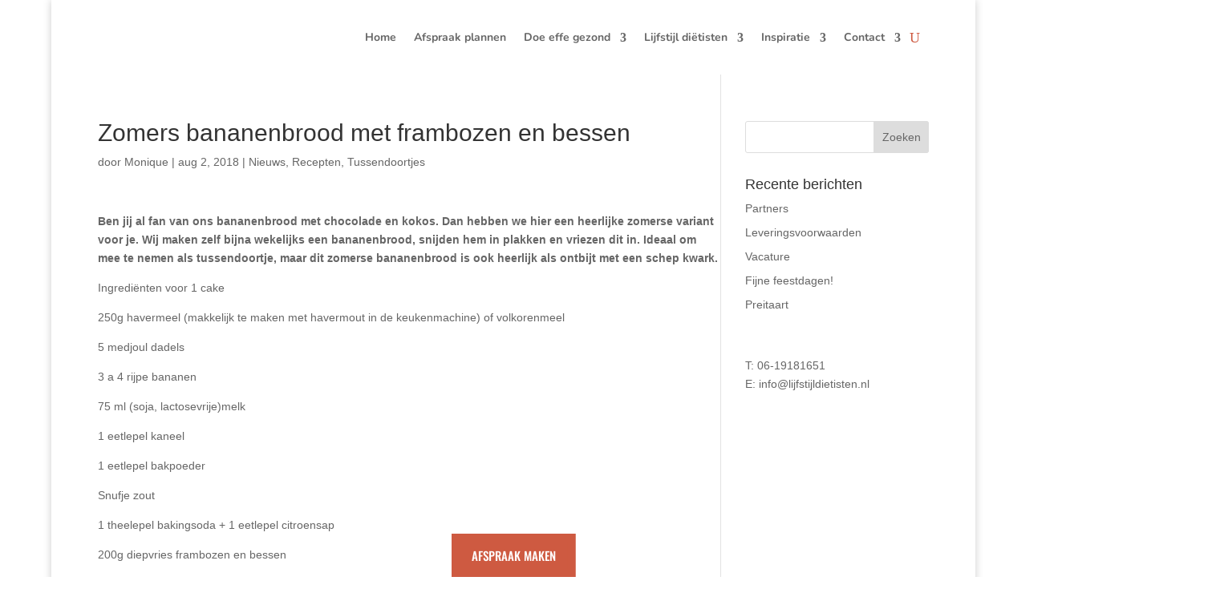

--- FILE ---
content_type: text/html; charset=UTF-8
request_url: https://www.lijfstijldietisten.nl/2018/08/zomers-bananenbrood-met-frambozen-en-bessen/
body_size: 74158
content:
<!DOCTYPE html>
<html dir="ltr" lang="nl-NL" prefix="og: https://ogp.me/ns#">
<head>
	<meta charset="UTF-8" />
<meta http-equiv="X-UA-Compatible" content="IE=edge">
	<link rel="pingback" href="https://www.lijfstijldietisten.nl/xmlrpc.php" />

	<script type="text/javascript">
		document.documentElement.className = 'js';
	</script>
	
	<link rel="preconnect" href="https://fonts.gstatic.com" crossorigin /><style id="et-builder-googlefonts-cached-inline">/* Original: https://fonts.googleapis.com/css?family=Oswald:200,300,regular,500,600,700|Nunito:200,300,regular,500,600,700,800,900,200italic,300italic,italic,500italic,600italic,700italic,800italic,900italic&#038;subset=latin,latin-ext&#038;display=swap *//* User Agent: Mozilla/5.0 (Unknown; Linux x86_64) AppleWebKit/538.1 (KHTML, like Gecko) Safari/538.1 Daum/4.1 */@font-face {font-family: 'Nunito';font-style: italic;font-weight: 200;font-display: swap;src: url(https://fonts.gstatic.com/s/nunito/v32/XRXK3I6Li01BKofIMPyPbj8d7IEAGXNiLXAHg6bf.ttf) format('truetype');}@font-face {font-family: 'Nunito';font-style: italic;font-weight: 300;font-display: swap;src: url(https://fonts.gstatic.com/s/nunito/v32/XRXK3I6Li01BKofIMPyPbj8d7IEAGXNi83AHg6bf.ttf) format('truetype');}@font-face {font-family: 'Nunito';font-style: italic;font-weight: 400;font-display: swap;src: url(https://fonts.gstatic.com/s/nunito/v32/XRXK3I6Li01BKofIMPyPbj8d7IEAGXNirXAHg6bf.ttf) format('truetype');}@font-face {font-family: 'Nunito';font-style: italic;font-weight: 500;font-display: swap;src: url(https://fonts.gstatic.com/s/nunito/v32/XRXK3I6Li01BKofIMPyPbj8d7IEAGXNin3AHg6bf.ttf) format('truetype');}@font-face {font-family: 'Nunito';font-style: italic;font-weight: 600;font-display: swap;src: url(https://fonts.gstatic.com/s/nunito/v32/XRXK3I6Li01BKofIMPyPbj8d7IEAGXNic3cHg6bf.ttf) format('truetype');}@font-face {font-family: 'Nunito';font-style: italic;font-weight: 700;font-display: swap;src: url(https://fonts.gstatic.com/s/nunito/v32/XRXK3I6Li01BKofIMPyPbj8d7IEAGXNiSncHg6bf.ttf) format('truetype');}@font-face {font-family: 'Nunito';font-style: italic;font-weight: 800;font-display: swap;src: url(https://fonts.gstatic.com/s/nunito/v32/XRXK3I6Li01BKofIMPyPbj8d7IEAGXNiLXcHg6bf.ttf) format('truetype');}@font-face {font-family: 'Nunito';font-style: italic;font-weight: 900;font-display: swap;src: url(https://fonts.gstatic.com/s/nunito/v32/XRXK3I6Li01BKofIMPyPbj8d7IEAGXNiBHcHg6bf.ttf) format('truetype');}@font-face {font-family: 'Nunito';font-style: normal;font-weight: 200;font-display: swap;src: url(https://fonts.gstatic.com/s/nunito/v32/XRXI3I6Li01BKofiOc5wtlZ2di8HDDshdTo3ig.ttf) format('truetype');}@font-face {font-family: 'Nunito';font-style: normal;font-weight: 300;font-display: swap;src: url(https://fonts.gstatic.com/s/nunito/v32/XRXI3I6Li01BKofiOc5wtlZ2di8HDOUhdTo3ig.ttf) format('truetype');}@font-face {font-family: 'Nunito';font-style: normal;font-weight: 400;font-display: swap;src: url(https://fonts.gstatic.com/s/nunito/v32/XRXI3I6Li01BKofiOc5wtlZ2di8HDLshdTo3ig.ttf) format('truetype');}@font-face {font-family: 'Nunito';font-style: normal;font-weight: 500;font-display: swap;src: url(https://fonts.gstatic.com/s/nunito/v32/XRXI3I6Li01BKofiOc5wtlZ2di8HDIkhdTo3ig.ttf) format('truetype');}@font-face {font-family: 'Nunito';font-style: normal;font-weight: 600;font-display: swap;src: url(https://fonts.gstatic.com/s/nunito/v32/XRXI3I6Li01BKofiOc5wtlZ2di8HDGUmdTo3ig.ttf) format('truetype');}@font-face {font-family: 'Nunito';font-style: normal;font-weight: 700;font-display: swap;src: url(https://fonts.gstatic.com/s/nunito/v32/XRXI3I6Li01BKofiOc5wtlZ2di8HDFwmdTo3ig.ttf) format('truetype');}@font-face {font-family: 'Nunito';font-style: normal;font-weight: 800;font-display: swap;src: url(https://fonts.gstatic.com/s/nunito/v32/XRXI3I6Li01BKofiOc5wtlZ2di8HDDsmdTo3ig.ttf) format('truetype');}@font-face {font-family: 'Nunito';font-style: normal;font-weight: 900;font-display: swap;src: url(https://fonts.gstatic.com/s/nunito/v32/XRXI3I6Li01BKofiOc5wtlZ2di8HDBImdTo3ig.ttf) format('truetype');}@font-face {font-family: 'Oswald';font-style: normal;font-weight: 200;font-display: swap;src: url(https://fonts.gstatic.com/s/oswald/v57/TK3_WkUHHAIjg75cFRf3bXL8LICs13FvsUhiYA.ttf) format('truetype');}@font-face {font-family: 'Oswald';font-style: normal;font-weight: 300;font-display: swap;src: url(https://fonts.gstatic.com/s/oswald/v57/TK3_WkUHHAIjg75cFRf3bXL8LICs169vsUhiYA.ttf) format('truetype');}@font-face {font-family: 'Oswald';font-style: normal;font-weight: 400;font-display: swap;src: url(https://fonts.gstatic.com/s/oswald/v57/TK3_WkUHHAIjg75cFRf3bXL8LICs1_FvsUhiYA.ttf) format('truetype');}@font-face {font-family: 'Oswald';font-style: normal;font-weight: 500;font-display: swap;src: url(https://fonts.gstatic.com/s/oswald/v57/TK3_WkUHHAIjg75cFRf3bXL8LICs18NvsUhiYA.ttf) format('truetype');}@font-face {font-family: 'Oswald';font-style: normal;font-weight: 600;font-display: swap;src: url(https://fonts.gstatic.com/s/oswald/v57/TK3_WkUHHAIjg75cFRf3bXL8LICs1y9osUhiYA.ttf) format('truetype');}@font-face {font-family: 'Oswald';font-style: normal;font-weight: 700;font-display: swap;src: url(https://fonts.gstatic.com/s/oswald/v57/TK3_WkUHHAIjg75cFRf3bXL8LICs1xZosUhiYA.ttf) format('truetype');}/* User Agent: Mozilla/5.0 (Windows NT 6.1; WOW64; rv:27.0) Gecko/20100101 Firefox/27.0 */@font-face {font-family: 'Nunito';font-style: italic;font-weight: 200;font-display: swap;src: url(https://fonts.gstatic.com/l/font?kit=XRXK3I6Li01BKofIMPyPbj8d7IEAGXNiLXAHg6bc&skey=75768d03a8bfc23a&v=v32) format('woff');}@font-face {font-family: 'Nunito';font-style: italic;font-weight: 300;font-display: swap;src: url(https://fonts.gstatic.com/l/font?kit=XRXK3I6Li01BKofIMPyPbj8d7IEAGXNi83AHg6bc&skey=75768d03a8bfc23a&v=v32) format('woff');}@font-face {font-family: 'Nunito';font-style: italic;font-weight: 400;font-display: swap;src: url(https://fonts.gstatic.com/l/font?kit=XRXK3I6Li01BKofIMPyPbj8d7IEAGXNirXAHg6bc&skey=75768d03a8bfc23a&v=v32) format('woff');}@font-face {font-family: 'Nunito';font-style: italic;font-weight: 500;font-display: swap;src: url(https://fonts.gstatic.com/l/font?kit=XRXK3I6Li01BKofIMPyPbj8d7IEAGXNin3AHg6bc&skey=75768d03a8bfc23a&v=v32) format('woff');}@font-face {font-family: 'Nunito';font-style: italic;font-weight: 600;font-display: swap;src: url(https://fonts.gstatic.com/l/font?kit=XRXK3I6Li01BKofIMPyPbj8d7IEAGXNic3cHg6bc&skey=75768d03a8bfc23a&v=v32) format('woff');}@font-face {font-family: 'Nunito';font-style: italic;font-weight: 700;font-display: swap;src: url(https://fonts.gstatic.com/l/font?kit=XRXK3I6Li01BKofIMPyPbj8d7IEAGXNiSncHg6bc&skey=75768d03a8bfc23a&v=v32) format('woff');}@font-face {font-family: 'Nunito';font-style: italic;font-weight: 800;font-display: swap;src: url(https://fonts.gstatic.com/l/font?kit=XRXK3I6Li01BKofIMPyPbj8d7IEAGXNiLXcHg6bc&skey=75768d03a8bfc23a&v=v32) format('woff');}@font-face {font-family: 'Nunito';font-style: italic;font-weight: 900;font-display: swap;src: url(https://fonts.gstatic.com/l/font?kit=XRXK3I6Li01BKofIMPyPbj8d7IEAGXNiBHcHg6bc&skey=75768d03a8bfc23a&v=v32) format('woff');}@font-face {font-family: 'Nunito';font-style: normal;font-weight: 200;font-display: swap;src: url(https://fonts.gstatic.com/l/font?kit=XRXI3I6Li01BKofiOc5wtlZ2di8HDDshdTo3iQ&skey=27bb6aa8eea8a5e7&v=v32) format('woff');}@font-face {font-family: 'Nunito';font-style: normal;font-weight: 300;font-display: swap;src: url(https://fonts.gstatic.com/l/font?kit=XRXI3I6Li01BKofiOc5wtlZ2di8HDOUhdTo3iQ&skey=27bb6aa8eea8a5e7&v=v32) format('woff');}@font-face {font-family: 'Nunito';font-style: normal;font-weight: 400;font-display: swap;src: url(https://fonts.gstatic.com/l/font?kit=XRXI3I6Li01BKofiOc5wtlZ2di8HDLshdTo3iQ&skey=27bb6aa8eea8a5e7&v=v32) format('woff');}@font-face {font-family: 'Nunito';font-style: normal;font-weight: 500;font-display: swap;src: url(https://fonts.gstatic.com/l/font?kit=XRXI3I6Li01BKofiOc5wtlZ2di8HDIkhdTo3iQ&skey=27bb6aa8eea8a5e7&v=v32) format('woff');}@font-face {font-family: 'Nunito';font-style: normal;font-weight: 600;font-display: swap;src: url(https://fonts.gstatic.com/l/font?kit=XRXI3I6Li01BKofiOc5wtlZ2di8HDGUmdTo3iQ&skey=27bb6aa8eea8a5e7&v=v32) format('woff');}@font-face {font-family: 'Nunito';font-style: normal;font-weight: 700;font-display: swap;src: url(https://fonts.gstatic.com/l/font?kit=XRXI3I6Li01BKofiOc5wtlZ2di8HDFwmdTo3iQ&skey=27bb6aa8eea8a5e7&v=v32) format('woff');}@font-face {font-family: 'Nunito';font-style: normal;font-weight: 800;font-display: swap;src: url(https://fonts.gstatic.com/l/font?kit=XRXI3I6Li01BKofiOc5wtlZ2di8HDDsmdTo3iQ&skey=27bb6aa8eea8a5e7&v=v32) format('woff');}@font-face {font-family: 'Nunito';font-style: normal;font-weight: 900;font-display: swap;src: url(https://fonts.gstatic.com/l/font?kit=XRXI3I6Li01BKofiOc5wtlZ2di8HDBImdTo3iQ&skey=27bb6aa8eea8a5e7&v=v32) format('woff');}@font-face {font-family: 'Oswald';font-style: normal;font-weight: 200;font-display: swap;src: url(https://fonts.gstatic.com/l/font?kit=TK3_WkUHHAIjg75cFRf3bXL8LICs13FvsUhiYw&skey=653237e53512d0de&v=v57) format('woff');}@font-face {font-family: 'Oswald';font-style: normal;font-weight: 300;font-display: swap;src: url(https://fonts.gstatic.com/l/font?kit=TK3_WkUHHAIjg75cFRf3bXL8LICs169vsUhiYw&skey=653237e53512d0de&v=v57) format('woff');}@font-face {font-family: 'Oswald';font-style: normal;font-weight: 400;font-display: swap;src: url(https://fonts.gstatic.com/l/font?kit=TK3_WkUHHAIjg75cFRf3bXL8LICs1_FvsUhiYw&skey=653237e53512d0de&v=v57) format('woff');}@font-face {font-family: 'Oswald';font-style: normal;font-weight: 500;font-display: swap;src: url(https://fonts.gstatic.com/l/font?kit=TK3_WkUHHAIjg75cFRf3bXL8LICs18NvsUhiYw&skey=653237e53512d0de&v=v57) format('woff');}@font-face {font-family: 'Oswald';font-style: normal;font-weight: 600;font-display: swap;src: url(https://fonts.gstatic.com/l/font?kit=TK3_WkUHHAIjg75cFRf3bXL8LICs1y9osUhiYw&skey=653237e53512d0de&v=v57) format('woff');}@font-face {font-family: 'Oswald';font-style: normal;font-weight: 700;font-display: swap;src: url(https://fonts.gstatic.com/l/font?kit=TK3_WkUHHAIjg75cFRf3bXL8LICs1xZosUhiYw&skey=653237e53512d0de&v=v57) format('woff');}/* User Agent: Mozilla/5.0 (Windows NT 6.3; rv:39.0) Gecko/20100101 Firefox/39.0 */@font-face {font-family: 'Nunito';font-style: italic;font-weight: 200;font-display: swap;src: url(https://fonts.gstatic.com/s/nunito/v32/XRXK3I6Li01BKofIMPyPbj8d7IEAGXNiLXAHg6ba.woff2) format('woff2');}@font-face {font-family: 'Nunito';font-style: italic;font-weight: 300;font-display: swap;src: url(https://fonts.gstatic.com/s/nunito/v32/XRXK3I6Li01BKofIMPyPbj8d7IEAGXNi83AHg6ba.woff2) format('woff2');}@font-face {font-family: 'Nunito';font-style: italic;font-weight: 400;font-display: swap;src: url(https://fonts.gstatic.com/s/nunito/v32/XRXK3I6Li01BKofIMPyPbj8d7IEAGXNirXAHg6ba.woff2) format('woff2');}@font-face {font-family: 'Nunito';font-style: italic;font-weight: 500;font-display: swap;src: url(https://fonts.gstatic.com/s/nunito/v32/XRXK3I6Li01BKofIMPyPbj8d7IEAGXNin3AHg6ba.woff2) format('woff2');}@font-face {font-family: 'Nunito';font-style: italic;font-weight: 600;font-display: swap;src: url(https://fonts.gstatic.com/s/nunito/v32/XRXK3I6Li01BKofIMPyPbj8d7IEAGXNic3cHg6ba.woff2) format('woff2');}@font-face {font-family: 'Nunito';font-style: italic;font-weight: 700;font-display: swap;src: url(https://fonts.gstatic.com/s/nunito/v32/XRXK3I6Li01BKofIMPyPbj8d7IEAGXNiSncHg6ba.woff2) format('woff2');}@font-face {font-family: 'Nunito';font-style: italic;font-weight: 800;font-display: swap;src: url(https://fonts.gstatic.com/s/nunito/v32/XRXK3I6Li01BKofIMPyPbj8d7IEAGXNiLXcHg6ba.woff2) format('woff2');}@font-face {font-family: 'Nunito';font-style: italic;font-weight: 900;font-display: swap;src: url(https://fonts.gstatic.com/s/nunito/v32/XRXK3I6Li01BKofIMPyPbj8d7IEAGXNiBHcHg6ba.woff2) format('woff2');}@font-face {font-family: 'Nunito';font-style: normal;font-weight: 200;font-display: swap;src: url(https://fonts.gstatic.com/s/nunito/v32/XRXI3I6Li01BKofiOc5wtlZ2di8HDDshdTo3jw.woff2) format('woff2');}@font-face {font-family: 'Nunito';font-style: normal;font-weight: 300;font-display: swap;src: url(https://fonts.gstatic.com/s/nunito/v32/XRXI3I6Li01BKofiOc5wtlZ2di8HDOUhdTo3jw.woff2) format('woff2');}@font-face {font-family: 'Nunito';font-style: normal;font-weight: 400;font-display: swap;src: url(https://fonts.gstatic.com/s/nunito/v32/XRXI3I6Li01BKofiOc5wtlZ2di8HDLshdTo3jw.woff2) format('woff2');}@font-face {font-family: 'Nunito';font-style: normal;font-weight: 500;font-display: swap;src: url(https://fonts.gstatic.com/s/nunito/v32/XRXI3I6Li01BKofiOc5wtlZ2di8HDIkhdTo3jw.woff2) format('woff2');}@font-face {font-family: 'Nunito';font-style: normal;font-weight: 600;font-display: swap;src: url(https://fonts.gstatic.com/s/nunito/v32/XRXI3I6Li01BKofiOc5wtlZ2di8HDGUmdTo3jw.woff2) format('woff2');}@font-face {font-family: 'Nunito';font-style: normal;font-weight: 700;font-display: swap;src: url(https://fonts.gstatic.com/s/nunito/v32/XRXI3I6Li01BKofiOc5wtlZ2di8HDFwmdTo3jw.woff2) format('woff2');}@font-face {font-family: 'Nunito';font-style: normal;font-weight: 800;font-display: swap;src: url(https://fonts.gstatic.com/s/nunito/v32/XRXI3I6Li01BKofiOc5wtlZ2di8HDDsmdTo3jw.woff2) format('woff2');}@font-face {font-family: 'Nunito';font-style: normal;font-weight: 900;font-display: swap;src: url(https://fonts.gstatic.com/s/nunito/v32/XRXI3I6Li01BKofiOc5wtlZ2di8HDBImdTo3jw.woff2) format('woff2');}@font-face {font-family: 'Oswald';font-style: normal;font-weight: 200;font-display: swap;src: url(https://fonts.gstatic.com/s/oswald/v57/TK3_WkUHHAIjg75cFRf3bXL8LICs13FvsUhiZQ.woff2) format('woff2');}@font-face {font-family: 'Oswald';font-style: normal;font-weight: 300;font-display: swap;src: url(https://fonts.gstatic.com/s/oswald/v57/TK3_WkUHHAIjg75cFRf3bXL8LICs169vsUhiZQ.woff2) format('woff2');}@font-face {font-family: 'Oswald';font-style: normal;font-weight: 400;font-display: swap;src: url(https://fonts.gstatic.com/s/oswald/v57/TK3_WkUHHAIjg75cFRf3bXL8LICs1_FvsUhiZQ.woff2) format('woff2');}@font-face {font-family: 'Oswald';font-style: normal;font-weight: 500;font-display: swap;src: url(https://fonts.gstatic.com/s/oswald/v57/TK3_WkUHHAIjg75cFRf3bXL8LICs18NvsUhiZQ.woff2) format('woff2');}@font-face {font-family: 'Oswald';font-style: normal;font-weight: 600;font-display: swap;src: url(https://fonts.gstatic.com/s/oswald/v57/TK3_WkUHHAIjg75cFRf3bXL8LICs1y9osUhiZQ.woff2) format('woff2');}@font-face {font-family: 'Oswald';font-style: normal;font-weight: 700;font-display: swap;src: url(https://fonts.gstatic.com/s/oswald/v57/TK3_WkUHHAIjg75cFRf3bXL8LICs1xZosUhiZQ.woff2) format('woff2');}</style>
		<!-- All in One SEO 4.8.5 - aioseo.com -->
	<meta name="description" content="Ben jij al fan van ons bananenbrood met chocolade en kokos. Dan hebben we hier een heerlijke zomerse variant voor je. Wij maken zelf bijna wekelijks een bananenbrood, snijden hem in plakken en vriezen dit in. Ideaal om mee te nemen als tussendoortje, maar dit zomerse bananenbrood is ook heerlijk als ontbijt met een schep" />
	<meta name="robots" content="max-image-preview:large" />
	<meta name="author" content="Monique"/>
	<link rel="canonical" href="https://www.lijfstijldietisten.nl/2018/08/zomers-bananenbrood-met-frambozen-en-bessen/" />
	<meta name="generator" content="All in One SEO (AIOSEO) 4.8.5" />
		<meta property="og:locale" content="nl_NL" />
		<meta property="og:site_name" content="Lijfstijldietisten.nl -" />
		<meta property="og:type" content="article" />
		<meta property="og:title" content="Zomers bananenbrood met frambozen en bessen - Lijfstijldietisten.nl" />
		<meta property="og:description" content="Ben jij al fan van ons bananenbrood met chocolade en kokos. Dan hebben we hier een heerlijke zomerse variant voor je. Wij maken zelf bijna wekelijks een bananenbrood, snijden hem in plakken en vriezen dit in. Ideaal om mee te nemen als tussendoortje, maar dit zomerse bananenbrood is ook heerlijk als ontbijt met een schep" />
		<meta property="og:url" content="https://www.lijfstijldietisten.nl/2018/08/zomers-bananenbrood-met-frambozen-en-bessen/" />
		<meta property="article:published_time" content="2018-08-02T10:29:32+00:00" />
		<meta property="article:modified_time" content="2018-08-02T10:29:32+00:00" />
		<meta name="twitter:card" content="summary_large_image" />
		<meta name="twitter:title" content="Zomers bananenbrood met frambozen en bessen - Lijfstijldietisten.nl" />
		<meta name="twitter:description" content="Ben jij al fan van ons bananenbrood met chocolade en kokos. Dan hebben we hier een heerlijke zomerse variant voor je. Wij maken zelf bijna wekelijks een bananenbrood, snijden hem in plakken en vriezen dit in. Ideaal om mee te nemen als tussendoortje, maar dit zomerse bananenbrood is ook heerlijk als ontbijt met een schep" />
		<script type="application/ld+json" class="aioseo-schema">
			{"@context":"https:\/\/schema.org","@graph":[{"@type":"BlogPosting","@id":"https:\/\/www.lijfstijldietisten.nl\/2018\/08\/zomers-bananenbrood-met-frambozen-en-bessen\/#blogposting","name":"Zomers bananenbrood met frambozen en bessen - Lijfstijldietisten.nl","headline":"Zomers bananenbrood met frambozen en bessen","author":{"@id":"https:\/\/www.lijfstijldietisten.nl\/author\/marjolein\/#author"},"publisher":{"@id":"https:\/\/www.lijfstijldietisten.nl\/#organization"},"image":{"@type":"ImageObject","url":"https:\/\/www.lijfstijldietisten.nl\/wp-content\/uploads\/2018\/08\/zomers-bananenbrood.jpg","width":640,"height":640,"caption":"zomers bananenbrood met bessen en frambozen"},"datePublished":"2018-08-02T11:29:32+01:00","dateModified":"2018-08-02T11:29:32+01:00","inLanguage":"nl-NL","mainEntityOfPage":{"@id":"https:\/\/www.lijfstijldietisten.nl\/2018\/08\/zomers-bananenbrood-met-frambozen-en-bessen\/#webpage"},"isPartOf":{"@id":"https:\/\/www.lijfstijldietisten.nl\/2018\/08\/zomers-bananenbrood-met-frambozen-en-bessen\/#webpage"},"articleSection":"Nieuws, Recepten, Tussendoortjes"},{"@type":"BreadcrumbList","@id":"https:\/\/www.lijfstijldietisten.nl\/2018\/08\/zomers-bananenbrood-met-frambozen-en-bessen\/#breadcrumblist","itemListElement":[{"@type":"ListItem","@id":"https:\/\/www.lijfstijldietisten.nl#listItem","position":1,"name":"Home","item":"https:\/\/www.lijfstijldietisten.nl","nextItem":{"@type":"ListItem","@id":"https:\/\/www.lijfstijldietisten.nl\/category\/recepten\/#listItem","name":"Recepten"}},{"@type":"ListItem","@id":"https:\/\/www.lijfstijldietisten.nl\/category\/recepten\/#listItem","position":2,"name":"Recepten","item":"https:\/\/www.lijfstijldietisten.nl\/category\/recepten\/","nextItem":{"@type":"ListItem","@id":"https:\/\/www.lijfstijldietisten.nl\/category\/recepten\/tussendoortjes\/#listItem","name":"Tussendoortjes"},"previousItem":{"@type":"ListItem","@id":"https:\/\/www.lijfstijldietisten.nl#listItem","name":"Home"}},{"@type":"ListItem","@id":"https:\/\/www.lijfstijldietisten.nl\/category\/recepten\/tussendoortjes\/#listItem","position":3,"name":"Tussendoortjes","item":"https:\/\/www.lijfstijldietisten.nl\/category\/recepten\/tussendoortjes\/","nextItem":{"@type":"ListItem","@id":"https:\/\/www.lijfstijldietisten.nl\/2018\/08\/zomers-bananenbrood-met-frambozen-en-bessen\/#listItem","name":"Zomers bananenbrood met frambozen en bessen"},"previousItem":{"@type":"ListItem","@id":"https:\/\/www.lijfstijldietisten.nl\/category\/recepten\/#listItem","name":"Recepten"}},{"@type":"ListItem","@id":"https:\/\/www.lijfstijldietisten.nl\/2018\/08\/zomers-bananenbrood-met-frambozen-en-bessen\/#listItem","position":4,"name":"Zomers bananenbrood met frambozen en bessen","previousItem":{"@type":"ListItem","@id":"https:\/\/www.lijfstijldietisten.nl\/category\/recepten\/tussendoortjes\/#listItem","name":"Tussendoortjes"}}]},{"@type":"Organization","@id":"https:\/\/www.lijfstijldietisten.nl\/#organization","name":"Lijfstijldietisten.nl","url":"https:\/\/www.lijfstijldietisten.nl\/"},{"@type":"Person","@id":"https:\/\/www.lijfstijldietisten.nl\/author\/marjolein\/#author","url":"https:\/\/www.lijfstijldietisten.nl\/author\/marjolein\/","name":"Monique","image":{"@type":"ImageObject","@id":"https:\/\/www.lijfstijldietisten.nl\/2018\/08\/zomers-bananenbrood-met-frambozen-en-bessen\/#authorImage","url":"https:\/\/secure.gravatar.com\/avatar\/f16c742e872ea6d9cb860b59728333f244e830e12adc760e6562b1cf0b7b5237?s=96&d=mm&r=g","width":96,"height":96,"caption":"Monique"}},{"@type":"WebPage","@id":"https:\/\/www.lijfstijldietisten.nl\/2018\/08\/zomers-bananenbrood-met-frambozen-en-bessen\/#webpage","url":"https:\/\/www.lijfstijldietisten.nl\/2018\/08\/zomers-bananenbrood-met-frambozen-en-bessen\/","name":"Zomers bananenbrood met frambozen en bessen - Lijfstijldietisten.nl","description":"Ben jij al fan van ons bananenbrood met chocolade en kokos. Dan hebben we hier een heerlijke zomerse variant voor je. Wij maken zelf bijna wekelijks een bananenbrood, snijden hem in plakken en vriezen dit in. Ideaal om mee te nemen als tussendoortje, maar dit zomerse bananenbrood is ook heerlijk als ontbijt met een schep","inLanguage":"nl-NL","isPartOf":{"@id":"https:\/\/www.lijfstijldietisten.nl\/#website"},"breadcrumb":{"@id":"https:\/\/www.lijfstijldietisten.nl\/2018\/08\/zomers-bananenbrood-met-frambozen-en-bessen\/#breadcrumblist"},"author":{"@id":"https:\/\/www.lijfstijldietisten.nl\/author\/marjolein\/#author"},"creator":{"@id":"https:\/\/www.lijfstijldietisten.nl\/author\/marjolein\/#author"},"image":{"@type":"ImageObject","url":"https:\/\/www.lijfstijldietisten.nl\/wp-content\/uploads\/2018\/08\/zomers-bananenbrood.jpg","@id":"https:\/\/www.lijfstijldietisten.nl\/2018\/08\/zomers-bananenbrood-met-frambozen-en-bessen\/#mainImage","width":640,"height":640,"caption":"zomers bananenbrood met bessen en frambozen"},"primaryImageOfPage":{"@id":"https:\/\/www.lijfstijldietisten.nl\/2018\/08\/zomers-bananenbrood-met-frambozen-en-bessen\/#mainImage"},"datePublished":"2018-08-02T11:29:32+01:00","dateModified":"2018-08-02T11:29:32+01:00"},{"@type":"WebSite","@id":"https:\/\/www.lijfstijldietisten.nl\/#website","url":"https:\/\/www.lijfstijldietisten.nl\/","name":"Lijfstijldietisten.nl","inLanguage":"nl-NL","publisher":{"@id":"https:\/\/www.lijfstijldietisten.nl\/#organization"}}]}
		</script>
		<!-- All in One SEO -->

<script type="text/javascript">
			let jqueryParams=[],jQuery=function(r){return jqueryParams=[...jqueryParams,r],jQuery},$=function(r){return jqueryParams=[...jqueryParams,r],$};window.jQuery=jQuery,window.$=jQuery;let customHeadScripts=!1;jQuery.fn=jQuery.prototype={},$.fn=jQuery.prototype={},jQuery.noConflict=function(r){if(window.jQuery)return jQuery=window.jQuery,$=window.jQuery,customHeadScripts=!0,jQuery.noConflict},jQuery.ready=function(r){jqueryParams=[...jqueryParams,r]},$.ready=function(r){jqueryParams=[...jqueryParams,r]},jQuery.load=function(r){jqueryParams=[...jqueryParams,r]},$.load=function(r){jqueryParams=[...jqueryParams,r]},jQuery.fn.ready=function(r){jqueryParams=[...jqueryParams,r]},$.fn.ready=function(r){jqueryParams=[...jqueryParams,r]};</script>
	<!-- This site is optimized with the Yoast SEO plugin v25.6 - https://yoast.com/wordpress/plugins/seo/ -->
	<title>Zomers bananenbrood met frambozen en bessen - Lijfstijldietisten.nl</title>
	<meta name="description" content="Marjolein en Monique van Lijfstijl dietisten geven dageijks tips en advies voor een gezonde leefstijl. Dit zomerse bananebrood is een gezond tussendoortje." />
	<link rel="canonical" href="https://www.lijfstijldietisten.nl/2018/08/zomers-bananenbrood-met-frambozen-en-bessen/" />
	<meta property="og:locale" content="nl_NL" />
	<meta property="og:type" content="article" />
	<meta property="og:title" content="Zomers bananenbrood met frambozen en bessen &#8211; Lijfstijldietisten.nl" />
	<meta property="og:description" content="Marjolein en Monique van Lijfstijl dietisten geven dageijks tips en advies voor een gezonde leefstijl. Dit zomerse bananebrood is een gezond tussendoortje." />
	<meta property="og:url" content="https://www.lijfstijldietisten.nl/2018/08/zomers-bananenbrood-met-frambozen-en-bessen/" />
	<meta property="og:site_name" content="Lijfstijldietisten.nl" />
	<meta property="article:publisher" content="https://www.facebook.com/pages/Lijfstijl-di%c3%abtisten/556050937789588?ref=ts&amp;amp%3bamp%3bfref=ts" />
	<meta property="article:published_time" content="2018-08-02T10:29:32+00:00" />
	<meta property="og:image" content="https://www.lijfstijldietisten.nl/wp-content/uploads/2018/08/zomers-bananenbrood.jpg" />
	<meta property="og:image:width" content="640" />
	<meta property="og:image:height" content="640" />
	<meta property="og:image:type" content="image/jpeg" />
	<meta name="author" content="Monique" />
	<meta name="twitter:card" content="summary_large_image" />
	<meta name="twitter:label1" content="Geschreven door" />
	<meta name="twitter:data1" content="Monique" />
	<meta name="twitter:label2" content="Geschatte leestijd" />
	<meta name="twitter:data2" content="2 minuten" />
	<script type="application/ld+json" class="yoast-schema-graph">{"@context":"https://schema.org","@graph":[{"@type":"Article","@id":"https://www.lijfstijldietisten.nl/2018/08/zomers-bananenbrood-met-frambozen-en-bessen/#article","isPartOf":{"@id":"https://www.lijfstijldietisten.nl/2018/08/zomers-bananenbrood-met-frambozen-en-bessen/"},"author":{"name":"Monique","@id":"https://www.lijfstijldietisten.nl/#/schema/person/2b66a93ba373e0417c86459da2178f0b"},"headline":"Zomers bananenbrood met frambozen en bessen","datePublished":"2018-08-02T10:29:32+00:00","mainEntityOfPage":{"@id":"https://www.lijfstijldietisten.nl/2018/08/zomers-bananenbrood-met-frambozen-en-bessen/"},"wordCount":340,"publisher":{"@id":"https://www.lijfstijldietisten.nl/#organization"},"image":{"@id":"https://www.lijfstijldietisten.nl/2018/08/zomers-bananenbrood-met-frambozen-en-bessen/#primaryimage"},"thumbnailUrl":"https://www.lijfstijldietisten.nl/wp-content/uploads/2018/08/zomers-bananenbrood.jpg","articleSection":["Nieuws","Recepten","Tussendoortjes"],"inLanguage":"nl-NL"},{"@type":"WebPage","@id":"https://www.lijfstijldietisten.nl/2018/08/zomers-bananenbrood-met-frambozen-en-bessen/","url":"https://www.lijfstijldietisten.nl/2018/08/zomers-bananenbrood-met-frambozen-en-bessen/","name":"Zomers bananenbrood met frambozen en bessen &#8211; Lijfstijldietisten.nl","isPartOf":{"@id":"https://www.lijfstijldietisten.nl/#website"},"primaryImageOfPage":{"@id":"https://www.lijfstijldietisten.nl/2018/08/zomers-bananenbrood-met-frambozen-en-bessen/#primaryimage"},"image":{"@id":"https://www.lijfstijldietisten.nl/2018/08/zomers-bananenbrood-met-frambozen-en-bessen/#primaryimage"},"thumbnailUrl":"https://www.lijfstijldietisten.nl/wp-content/uploads/2018/08/zomers-bananenbrood.jpg","datePublished":"2018-08-02T10:29:32+00:00","description":"Marjolein en Monique van Lijfstijl dietisten geven dageijks tips en advies voor een gezonde leefstijl. Dit zomerse bananebrood is een gezond tussendoortje.","breadcrumb":{"@id":"https://www.lijfstijldietisten.nl/2018/08/zomers-bananenbrood-met-frambozen-en-bessen/#breadcrumb"},"inLanguage":"nl-NL","potentialAction":[{"@type":"ReadAction","target":["https://www.lijfstijldietisten.nl/2018/08/zomers-bananenbrood-met-frambozen-en-bessen/"]}]},{"@type":"ImageObject","inLanguage":"nl-NL","@id":"https://www.lijfstijldietisten.nl/2018/08/zomers-bananenbrood-met-frambozen-en-bessen/#primaryimage","url":"https://www.lijfstijldietisten.nl/wp-content/uploads/2018/08/zomers-bananenbrood.jpg","contentUrl":"https://www.lijfstijldietisten.nl/wp-content/uploads/2018/08/zomers-bananenbrood.jpg","width":640,"height":640,"caption":"zomers bananenbrood met bessen en frambozen"},{"@type":"BreadcrumbList","@id":"https://www.lijfstijldietisten.nl/2018/08/zomers-bananenbrood-met-frambozen-en-bessen/#breadcrumb","itemListElement":[{"@type":"ListItem","position":1,"name":"Home","item":"https://www.lijfstijldietisten.nl/"},{"@type":"ListItem","position":2,"name":"Zomers bananenbrood met frambozen en bessen"}]},{"@type":"WebSite","@id":"https://www.lijfstijldietisten.nl/#website","url":"https://www.lijfstijldietisten.nl/","name":"Lijfstijldietisten.nl","description":"","publisher":{"@id":"https://www.lijfstijldietisten.nl/#organization"},"potentialAction":[{"@type":"SearchAction","target":{"@type":"EntryPoint","urlTemplate":"https://www.lijfstijldietisten.nl/?s={search_term_string}"},"query-input":{"@type":"PropertyValueSpecification","valueRequired":true,"valueName":"search_term_string"}}],"inLanguage":"nl-NL"},{"@type":"Organization","@id":"https://www.lijfstijldietisten.nl/#organization","name":"Lijfstijldiëtisten","url":"https://www.lijfstijldietisten.nl/","logo":{"@type":"ImageObject","inLanguage":"nl-NL","@id":"https://www.lijfstijldietisten.nl/#/schema/logo/image/","url":"https://www.lijfstijldietisten.nl/wp-content/uploads/2013/08/Logo-website-JPG-Lijfstijl-dietisten.jpg","contentUrl":"https://www.lijfstijldietisten.nl/wp-content/uploads/2013/08/Logo-website-JPG-Lijfstijl-dietisten.jpg","width":328,"height":166,"caption":"Lijfstijldiëtisten"},"image":{"@id":"https://www.lijfstijldietisten.nl/#/schema/logo/image/"},"sameAs":["https://www.facebook.com/pages/Lijfstijl-diëtisten/556050937789588?ref=ts&amp;amp;fref=ts","https://www.instagram.com/lijfstijldietisten/","https://www.youtube.com/channel/UCR08rgzGCsplclONEJPOB9w"]},{"@type":"Person","@id":"https://www.lijfstijldietisten.nl/#/schema/person/2b66a93ba373e0417c86459da2178f0b","name":"Monique","image":{"@type":"ImageObject","inLanguage":"nl-NL","@id":"https://www.lijfstijldietisten.nl/#/schema/person/image/","url":"https://secure.gravatar.com/avatar/f16c742e872ea6d9cb860b59728333f244e830e12adc760e6562b1cf0b7b5237?s=96&d=mm&r=g","contentUrl":"https://secure.gravatar.com/avatar/f16c742e872ea6d9cb860b59728333f244e830e12adc760e6562b1cf0b7b5237?s=96&d=mm&r=g","caption":"Monique"}}]}</script>
	<!-- / Yoast SEO plugin. -->


<link rel="alternate" type="application/rss+xml" title="Lijfstijldietisten.nl &raquo; feed" href="https://www.lijfstijldietisten.nl/feed/" />
<link rel="alternate" type="application/rss+xml" title="Lijfstijldietisten.nl &raquo; reacties feed" href="https://www.lijfstijldietisten.nl/comments/feed/" />
		<!-- This site uses the Google Analytics by MonsterInsights plugin v9.11.1 - Using Analytics tracking - https://www.monsterinsights.com/ -->
		<!-- Opmerking: MonsterInsights is momenteel niet geconfigureerd op deze site. De site eigenaar moet authenticeren met Google Analytics in de MonsterInsights instellingen scherm. -->
					<!-- No tracking code set -->
				<!-- / Google Analytics by MonsterInsights -->
		<meta content="Divi v.4.27.4" name="generator"/><link rel='stylesheet' id='sbi_styles-css' href='https://www.lijfstijldietisten.nl/wp-content/plugins/instagram-feed/css/sbi-styles.min.css?ver=6.9.1' type='text/css' media='all' />
<link rel='stylesheet' id='wp-block-library-css' href='https://www.lijfstijldietisten.nl/wp-includes/css/dist/block-library/style.min.css?ver=6.8.3' type='text/css' media='all' />
<style id='wp-block-library-theme-inline-css' type='text/css'>
.wp-block-audio :where(figcaption){color:#555;font-size:13px;text-align:center}.is-dark-theme .wp-block-audio :where(figcaption){color:#ffffffa6}.wp-block-audio{margin:0 0 1em}.wp-block-code{border:1px solid #ccc;border-radius:4px;font-family:Menlo,Consolas,monaco,monospace;padding:.8em 1em}.wp-block-embed :where(figcaption){color:#555;font-size:13px;text-align:center}.is-dark-theme .wp-block-embed :where(figcaption){color:#ffffffa6}.wp-block-embed{margin:0 0 1em}.blocks-gallery-caption{color:#555;font-size:13px;text-align:center}.is-dark-theme .blocks-gallery-caption{color:#ffffffa6}:root :where(.wp-block-image figcaption){color:#555;font-size:13px;text-align:center}.is-dark-theme :root :where(.wp-block-image figcaption){color:#ffffffa6}.wp-block-image{margin:0 0 1em}.wp-block-pullquote{border-bottom:4px solid;border-top:4px solid;color:currentColor;margin-bottom:1.75em}.wp-block-pullquote cite,.wp-block-pullquote footer,.wp-block-pullquote__citation{color:currentColor;font-size:.8125em;font-style:normal;text-transform:uppercase}.wp-block-quote{border-left:.25em solid;margin:0 0 1.75em;padding-left:1em}.wp-block-quote cite,.wp-block-quote footer{color:currentColor;font-size:.8125em;font-style:normal;position:relative}.wp-block-quote:where(.has-text-align-right){border-left:none;border-right:.25em solid;padding-left:0;padding-right:1em}.wp-block-quote:where(.has-text-align-center){border:none;padding-left:0}.wp-block-quote.is-large,.wp-block-quote.is-style-large,.wp-block-quote:where(.is-style-plain){border:none}.wp-block-search .wp-block-search__label{font-weight:700}.wp-block-search__button{border:1px solid #ccc;padding:.375em .625em}:where(.wp-block-group.has-background){padding:1.25em 2.375em}.wp-block-separator.has-css-opacity{opacity:.4}.wp-block-separator{border:none;border-bottom:2px solid;margin-left:auto;margin-right:auto}.wp-block-separator.has-alpha-channel-opacity{opacity:1}.wp-block-separator:not(.is-style-wide):not(.is-style-dots){width:100px}.wp-block-separator.has-background:not(.is-style-dots){border-bottom:none;height:1px}.wp-block-separator.has-background:not(.is-style-wide):not(.is-style-dots){height:2px}.wp-block-table{margin:0 0 1em}.wp-block-table td,.wp-block-table th{word-break:normal}.wp-block-table :where(figcaption){color:#555;font-size:13px;text-align:center}.is-dark-theme .wp-block-table :where(figcaption){color:#ffffffa6}.wp-block-video :where(figcaption){color:#555;font-size:13px;text-align:center}.is-dark-theme .wp-block-video :where(figcaption){color:#ffffffa6}.wp-block-video{margin:0 0 1em}:root :where(.wp-block-template-part.has-background){margin-bottom:0;margin-top:0;padding:1.25em 2.375em}
</style>
<style id='global-styles-inline-css' type='text/css'>
:root{--wp--preset--aspect-ratio--square: 1;--wp--preset--aspect-ratio--4-3: 4/3;--wp--preset--aspect-ratio--3-4: 3/4;--wp--preset--aspect-ratio--3-2: 3/2;--wp--preset--aspect-ratio--2-3: 2/3;--wp--preset--aspect-ratio--16-9: 16/9;--wp--preset--aspect-ratio--9-16: 9/16;--wp--preset--color--black: #000000;--wp--preset--color--cyan-bluish-gray: #abb8c3;--wp--preset--color--white: #ffffff;--wp--preset--color--pale-pink: #f78da7;--wp--preset--color--vivid-red: #cf2e2e;--wp--preset--color--luminous-vivid-orange: #ff6900;--wp--preset--color--luminous-vivid-amber: #fcb900;--wp--preset--color--light-green-cyan: #7bdcb5;--wp--preset--color--vivid-green-cyan: #00d084;--wp--preset--color--pale-cyan-blue: #8ed1fc;--wp--preset--color--vivid-cyan-blue: #0693e3;--wp--preset--color--vivid-purple: #9b51e0;--wp--preset--gradient--vivid-cyan-blue-to-vivid-purple: linear-gradient(135deg,rgba(6,147,227,1) 0%,rgb(155,81,224) 100%);--wp--preset--gradient--light-green-cyan-to-vivid-green-cyan: linear-gradient(135deg,rgb(122,220,180) 0%,rgb(0,208,130) 100%);--wp--preset--gradient--luminous-vivid-amber-to-luminous-vivid-orange: linear-gradient(135deg,rgba(252,185,0,1) 0%,rgba(255,105,0,1) 100%);--wp--preset--gradient--luminous-vivid-orange-to-vivid-red: linear-gradient(135deg,rgba(255,105,0,1) 0%,rgb(207,46,46) 100%);--wp--preset--gradient--very-light-gray-to-cyan-bluish-gray: linear-gradient(135deg,rgb(238,238,238) 0%,rgb(169,184,195) 100%);--wp--preset--gradient--cool-to-warm-spectrum: linear-gradient(135deg,rgb(74,234,220) 0%,rgb(151,120,209) 20%,rgb(207,42,186) 40%,rgb(238,44,130) 60%,rgb(251,105,98) 80%,rgb(254,248,76) 100%);--wp--preset--gradient--blush-light-purple: linear-gradient(135deg,rgb(255,206,236) 0%,rgb(152,150,240) 100%);--wp--preset--gradient--blush-bordeaux: linear-gradient(135deg,rgb(254,205,165) 0%,rgb(254,45,45) 50%,rgb(107,0,62) 100%);--wp--preset--gradient--luminous-dusk: linear-gradient(135deg,rgb(255,203,112) 0%,rgb(199,81,192) 50%,rgb(65,88,208) 100%);--wp--preset--gradient--pale-ocean: linear-gradient(135deg,rgb(255,245,203) 0%,rgb(182,227,212) 50%,rgb(51,167,181) 100%);--wp--preset--gradient--electric-grass: linear-gradient(135deg,rgb(202,248,128) 0%,rgb(113,206,126) 100%);--wp--preset--gradient--midnight: linear-gradient(135deg,rgb(2,3,129) 0%,rgb(40,116,252) 100%);--wp--preset--font-size--small: 13px;--wp--preset--font-size--medium: 20px;--wp--preset--font-size--large: 36px;--wp--preset--font-size--x-large: 42px;--wp--preset--font-family--inter: "Inter", sans-serif;--wp--preset--font-family--cardo: Cardo;--wp--preset--spacing--20: 0.44rem;--wp--preset--spacing--30: 0.67rem;--wp--preset--spacing--40: 1rem;--wp--preset--spacing--50: 1.5rem;--wp--preset--spacing--60: 2.25rem;--wp--preset--spacing--70: 3.38rem;--wp--preset--spacing--80: 5.06rem;--wp--preset--shadow--natural: 6px 6px 9px rgba(0, 0, 0, 0.2);--wp--preset--shadow--deep: 12px 12px 50px rgba(0, 0, 0, 0.4);--wp--preset--shadow--sharp: 6px 6px 0px rgba(0, 0, 0, 0.2);--wp--preset--shadow--outlined: 6px 6px 0px -3px rgba(255, 255, 255, 1), 6px 6px rgba(0, 0, 0, 1);--wp--preset--shadow--crisp: 6px 6px 0px rgba(0, 0, 0, 1);}:root { --wp--style--global--content-size: 823px;--wp--style--global--wide-size: 1080px; }:where(body) { margin: 0; }.wp-site-blocks > .alignleft { float: left; margin-right: 2em; }.wp-site-blocks > .alignright { float: right; margin-left: 2em; }.wp-site-blocks > .aligncenter { justify-content: center; margin-left: auto; margin-right: auto; }:where(.is-layout-flex){gap: 0.5em;}:where(.is-layout-grid){gap: 0.5em;}.is-layout-flow > .alignleft{float: left;margin-inline-start: 0;margin-inline-end: 2em;}.is-layout-flow > .alignright{float: right;margin-inline-start: 2em;margin-inline-end: 0;}.is-layout-flow > .aligncenter{margin-left: auto !important;margin-right: auto !important;}.is-layout-constrained > .alignleft{float: left;margin-inline-start: 0;margin-inline-end: 2em;}.is-layout-constrained > .alignright{float: right;margin-inline-start: 2em;margin-inline-end: 0;}.is-layout-constrained > .aligncenter{margin-left: auto !important;margin-right: auto !important;}.is-layout-constrained > :where(:not(.alignleft):not(.alignright):not(.alignfull)){max-width: var(--wp--style--global--content-size);margin-left: auto !important;margin-right: auto !important;}.is-layout-constrained > .alignwide{max-width: var(--wp--style--global--wide-size);}body .is-layout-flex{display: flex;}.is-layout-flex{flex-wrap: wrap;align-items: center;}.is-layout-flex > :is(*, div){margin: 0;}body .is-layout-grid{display: grid;}.is-layout-grid > :is(*, div){margin: 0;}body{padding-top: 0px;padding-right: 0px;padding-bottom: 0px;padding-left: 0px;}:root :where(.wp-element-button, .wp-block-button__link){background-color: #32373c;border-width: 0;color: #fff;font-family: inherit;font-size: inherit;line-height: inherit;padding: calc(0.667em + 2px) calc(1.333em + 2px);text-decoration: none;}.has-black-color{color: var(--wp--preset--color--black) !important;}.has-cyan-bluish-gray-color{color: var(--wp--preset--color--cyan-bluish-gray) !important;}.has-white-color{color: var(--wp--preset--color--white) !important;}.has-pale-pink-color{color: var(--wp--preset--color--pale-pink) !important;}.has-vivid-red-color{color: var(--wp--preset--color--vivid-red) !important;}.has-luminous-vivid-orange-color{color: var(--wp--preset--color--luminous-vivid-orange) !important;}.has-luminous-vivid-amber-color{color: var(--wp--preset--color--luminous-vivid-amber) !important;}.has-light-green-cyan-color{color: var(--wp--preset--color--light-green-cyan) !important;}.has-vivid-green-cyan-color{color: var(--wp--preset--color--vivid-green-cyan) !important;}.has-pale-cyan-blue-color{color: var(--wp--preset--color--pale-cyan-blue) !important;}.has-vivid-cyan-blue-color{color: var(--wp--preset--color--vivid-cyan-blue) !important;}.has-vivid-purple-color{color: var(--wp--preset--color--vivid-purple) !important;}.has-black-background-color{background-color: var(--wp--preset--color--black) !important;}.has-cyan-bluish-gray-background-color{background-color: var(--wp--preset--color--cyan-bluish-gray) !important;}.has-white-background-color{background-color: var(--wp--preset--color--white) !important;}.has-pale-pink-background-color{background-color: var(--wp--preset--color--pale-pink) !important;}.has-vivid-red-background-color{background-color: var(--wp--preset--color--vivid-red) !important;}.has-luminous-vivid-orange-background-color{background-color: var(--wp--preset--color--luminous-vivid-orange) !important;}.has-luminous-vivid-amber-background-color{background-color: var(--wp--preset--color--luminous-vivid-amber) !important;}.has-light-green-cyan-background-color{background-color: var(--wp--preset--color--light-green-cyan) !important;}.has-vivid-green-cyan-background-color{background-color: var(--wp--preset--color--vivid-green-cyan) !important;}.has-pale-cyan-blue-background-color{background-color: var(--wp--preset--color--pale-cyan-blue) !important;}.has-vivid-cyan-blue-background-color{background-color: var(--wp--preset--color--vivid-cyan-blue) !important;}.has-vivid-purple-background-color{background-color: var(--wp--preset--color--vivid-purple) !important;}.has-black-border-color{border-color: var(--wp--preset--color--black) !important;}.has-cyan-bluish-gray-border-color{border-color: var(--wp--preset--color--cyan-bluish-gray) !important;}.has-white-border-color{border-color: var(--wp--preset--color--white) !important;}.has-pale-pink-border-color{border-color: var(--wp--preset--color--pale-pink) !important;}.has-vivid-red-border-color{border-color: var(--wp--preset--color--vivid-red) !important;}.has-luminous-vivid-orange-border-color{border-color: var(--wp--preset--color--luminous-vivid-orange) !important;}.has-luminous-vivid-amber-border-color{border-color: var(--wp--preset--color--luminous-vivid-amber) !important;}.has-light-green-cyan-border-color{border-color: var(--wp--preset--color--light-green-cyan) !important;}.has-vivid-green-cyan-border-color{border-color: var(--wp--preset--color--vivid-green-cyan) !important;}.has-pale-cyan-blue-border-color{border-color: var(--wp--preset--color--pale-cyan-blue) !important;}.has-vivid-cyan-blue-border-color{border-color: var(--wp--preset--color--vivid-cyan-blue) !important;}.has-vivid-purple-border-color{border-color: var(--wp--preset--color--vivid-purple) !important;}.has-vivid-cyan-blue-to-vivid-purple-gradient-background{background: var(--wp--preset--gradient--vivid-cyan-blue-to-vivid-purple) !important;}.has-light-green-cyan-to-vivid-green-cyan-gradient-background{background: var(--wp--preset--gradient--light-green-cyan-to-vivid-green-cyan) !important;}.has-luminous-vivid-amber-to-luminous-vivid-orange-gradient-background{background: var(--wp--preset--gradient--luminous-vivid-amber-to-luminous-vivid-orange) !important;}.has-luminous-vivid-orange-to-vivid-red-gradient-background{background: var(--wp--preset--gradient--luminous-vivid-orange-to-vivid-red) !important;}.has-very-light-gray-to-cyan-bluish-gray-gradient-background{background: var(--wp--preset--gradient--very-light-gray-to-cyan-bluish-gray) !important;}.has-cool-to-warm-spectrum-gradient-background{background: var(--wp--preset--gradient--cool-to-warm-spectrum) !important;}.has-blush-light-purple-gradient-background{background: var(--wp--preset--gradient--blush-light-purple) !important;}.has-blush-bordeaux-gradient-background{background: var(--wp--preset--gradient--blush-bordeaux) !important;}.has-luminous-dusk-gradient-background{background: var(--wp--preset--gradient--luminous-dusk) !important;}.has-pale-ocean-gradient-background{background: var(--wp--preset--gradient--pale-ocean) !important;}.has-electric-grass-gradient-background{background: var(--wp--preset--gradient--electric-grass) !important;}.has-midnight-gradient-background{background: var(--wp--preset--gradient--midnight) !important;}.has-small-font-size{font-size: var(--wp--preset--font-size--small) !important;}.has-medium-font-size{font-size: var(--wp--preset--font-size--medium) !important;}.has-large-font-size{font-size: var(--wp--preset--font-size--large) !important;}.has-x-large-font-size{font-size: var(--wp--preset--font-size--x-large) !important;}.has-inter-font-family{font-family: var(--wp--preset--font-family--inter) !important;}.has-cardo-font-family{font-family: var(--wp--preset--font-family--cardo) !important;}
:where(.wp-block-post-template.is-layout-flex){gap: 1.25em;}:where(.wp-block-post-template.is-layout-grid){gap: 1.25em;}
:where(.wp-block-columns.is-layout-flex){gap: 2em;}:where(.wp-block-columns.is-layout-grid){gap: 2em;}
:root :where(.wp-block-pullquote){font-size: 1.5em;line-height: 1.6;}
</style>
<link rel='stylesheet' id='woocommerce-layout-css' href='https://www.lijfstijldietisten.nl/wp-content/plugins/woocommerce/assets/css/woocommerce-layout.css?ver=10.0.5' type='text/css' media='all' />
<link rel='stylesheet' id='woocommerce-smallscreen-css' href='https://www.lijfstijldietisten.nl/wp-content/plugins/woocommerce/assets/css/woocommerce-smallscreen.css?ver=10.0.5' type='text/css' media='only screen and (max-width: 768px)' />
<link rel='stylesheet' id='woocommerce-general-css' href='https://www.lijfstijldietisten.nl/wp-content/plugins/woocommerce/assets/css/woocommerce.css?ver=10.0.5' type='text/css' media='all' />
<style id='woocommerce-inline-inline-css' type='text/css'>
.woocommerce form .form-row .required { visibility: visible; }
</style>
<link rel='stylesheet' id='grw-public-main-css-css' href='https://www.lijfstijldietisten.nl/wp-content/plugins/widget-google-reviews/assets/css/public-main.css?ver=6.2' type='text/css' media='all' />
<link rel='stylesheet' id='brands-styles-css' href='https://www.lijfstijldietisten.nl/wp-content/plugins/woocommerce/assets/css/brands.css?ver=10.0.5' type='text/css' media='all' />
<style id='divi-style-inline-inline-css' type='text/css'>
/*!
Theme Name: Divi
Theme URI: http://www.elegantthemes.com/gallery/divi/
Version: 4.27.4
Description: Smart. Flexible. Beautiful. Divi is the most powerful theme in our collection.
Author: Elegant Themes
Author URI: http://www.elegantthemes.com
License: GNU General Public License v2
License URI: http://www.gnu.org/licenses/gpl-2.0.html
*/

a,abbr,acronym,address,applet,b,big,blockquote,body,center,cite,code,dd,del,dfn,div,dl,dt,em,fieldset,font,form,h1,h2,h3,h4,h5,h6,html,i,iframe,img,ins,kbd,label,legend,li,object,ol,p,pre,q,s,samp,small,span,strike,strong,sub,sup,tt,u,ul,var{margin:0;padding:0;border:0;outline:0;font-size:100%;-ms-text-size-adjust:100%;-webkit-text-size-adjust:100%;vertical-align:baseline;background:transparent}body{line-height:1}ol,ul{list-style:none}blockquote,q{quotes:none}blockquote:after,blockquote:before,q:after,q:before{content:"";content:none}blockquote{margin:20px 0 30px;border-left:5px solid;padding-left:20px}:focus{outline:0}del{text-decoration:line-through}pre{overflow:auto;padding:10px}figure{margin:0}table{border-collapse:collapse;border-spacing:0}article,aside,footer,header,hgroup,nav,section{display:block}body{font-family:Open Sans,Arial,sans-serif;font-size:14px;color:#666;background-color:#fff;line-height:1.7em;font-weight:500;-webkit-font-smoothing:antialiased;-moz-osx-font-smoothing:grayscale}body.page-template-page-template-blank-php #page-container{padding-top:0!important}body.et_cover_background{background-size:cover!important;background-position:top!important;background-repeat:no-repeat!important;background-attachment:fixed}a{color:#2ea3f2}a,a:hover{text-decoration:none}p{padding-bottom:1em}p:not(.has-background):last-of-type{padding-bottom:0}p.et_normal_padding{padding-bottom:1em}strong{font-weight:700}cite,em,i{font-style:italic}code,pre{font-family:Courier New,monospace;margin-bottom:10px}ins{text-decoration:none}sub,sup{height:0;line-height:1;position:relative;vertical-align:baseline}sup{bottom:.8em}sub{top:.3em}dl{margin:0 0 1.5em}dl dt{font-weight:700}dd{margin-left:1.5em}blockquote p{padding-bottom:0}embed,iframe,object,video{max-width:100%}h1,h2,h3,h4,h5,h6{color:#333;padding-bottom:10px;line-height:1em;font-weight:500}h1 a,h2 a,h3 a,h4 a,h5 a,h6 a{color:inherit}h1{font-size:30px}h2{font-size:26px}h3{font-size:22px}h4{font-size:18px}h5{font-size:16px}h6{font-size:14px}input{-webkit-appearance:none}input[type=checkbox]{-webkit-appearance:checkbox}input[type=radio]{-webkit-appearance:radio}input.text,input.title,input[type=email],input[type=password],input[type=tel],input[type=text],select,textarea{background-color:#fff;border:1px solid #bbb;padding:2px;color:#4e4e4e}input.text:focus,input.title:focus,input[type=text]:focus,select:focus,textarea:focus{border-color:#2d3940;color:#3e3e3e}input.text,input.title,input[type=text],select,textarea{margin:0}textarea{padding:4px}button,input,select,textarea{font-family:inherit}img{max-width:100%;height:auto}.clear{clear:both}br.clear{margin:0;padding:0}.pagination{clear:both}#et_search_icon:hover,.et-social-icon a:hover,.et_password_protected_form .et_submit_button,.form-submit .et_pb_buttontton.alt.disabled,.nav-single a,.posted_in a{color:#2ea3f2}.et-search-form,blockquote{border-color:#2ea3f2}#main-content{background-color:#fff}.container{width:80%;max-width:1080px;margin:auto;position:relative}body:not(.et-tb) #main-content .container,body:not(.et-tb-has-header) #main-content .container{padding-top:58px}.et_full_width_page #main-content .container:before{display:none}.main_title{margin-bottom:20px}.et_password_protected_form .et_submit_button:hover,.form-submit .et_pb_button:hover{background:rgba(0,0,0,.05)}.et_button_icon_visible .et_pb_button{padding-right:2em;padding-left:.7em}.et_button_icon_visible .et_pb_button:after{opacity:1;margin-left:0}.et_button_left .et_pb_button:hover:after{left:.15em}.et_button_left .et_pb_button:after{margin-left:0;left:1em}.et_button_icon_visible.et_button_left .et_pb_button,.et_button_left .et_pb_button:hover,.et_button_left .et_pb_module .et_pb_button:hover{padding-left:2em;padding-right:.7em}.et_button_icon_visible.et_button_left .et_pb_button:after,.et_button_left .et_pb_button:hover:after{left:.15em}.et_password_protected_form .et_submit_button:hover,.form-submit .et_pb_button:hover{padding:.3em 1em}.et_button_no_icon .et_pb_button:after{display:none}.et_button_no_icon.et_button_icon_visible.et_button_left .et_pb_button,.et_button_no_icon.et_button_left .et_pb_button:hover,.et_button_no_icon .et_pb_button,.et_button_no_icon .et_pb_button:hover{padding:.3em 1em!important}.et_button_custom_icon .et_pb_button:after{line-height:1.7em}.et_button_custom_icon.et_button_icon_visible .et_pb_button:after,.et_button_custom_icon .et_pb_button:hover:after{margin-left:.3em}#left-area .post_format-post-format-gallery .wp-block-gallery:first-of-type{padding:0;margin-bottom:-16px}.entry-content table:not(.variations){border:1px solid #eee;margin:0 0 15px;text-align:left;width:100%}.entry-content thead th,.entry-content tr th{color:#555;font-weight:700;padding:9px 24px}.entry-content tr td{border-top:1px solid #eee;padding:6px 24px}#left-area ul,.entry-content ul,.et-l--body ul,.et-l--footer ul,.et-l--header ul{list-style-type:disc;padding:0 0 23px 1em;line-height:26px}#left-area ol,.entry-content ol,.et-l--body ol,.et-l--footer ol,.et-l--header ol{list-style-type:decimal;list-style-position:inside;padding:0 0 23px;line-height:26px}#left-area ul li ul,.entry-content ul li ol{padding:2px 0 2px 20px}#left-area ol li ul,.entry-content ol li ol,.et-l--body ol li ol,.et-l--footer ol li ol,.et-l--header ol li ol{padding:2px 0 2px 35px}#left-area ul.wp-block-gallery{display:-webkit-box;display:-ms-flexbox;display:flex;-ms-flex-wrap:wrap;flex-wrap:wrap;list-style-type:none;padding:0}#left-area ul.products{padding:0!important;line-height:1.7!important;list-style:none!important}.gallery-item a{display:block}.gallery-caption,.gallery-item a{width:90%}#wpadminbar{z-index:100001}#left-area .post-meta{font-size:14px;padding-bottom:15px}#left-area .post-meta a{text-decoration:none;color:#666}#left-area .et_featured_image{padding-bottom:7px}.single .post{padding-bottom:25px}body.single .et_audio_content{margin-bottom:-6px}.nav-single a{text-decoration:none;color:#2ea3f2;font-size:14px;font-weight:400}.nav-previous{float:left}.nav-next{float:right}.et_password_protected_form p input{background-color:#eee;border:none!important;width:100%!important;border-radius:0!important;font-size:14px;color:#999!important;padding:16px!important;-webkit-box-sizing:border-box;box-sizing:border-box}.et_password_protected_form label{display:none}.et_password_protected_form .et_submit_button{font-family:inherit;display:block;float:right;margin:8px auto 0;cursor:pointer}.post-password-required p.nocomments.container{max-width:100%}.post-password-required p.nocomments.container:before{display:none}.aligncenter,div.post .new-post .aligncenter{display:block;margin-left:auto;margin-right:auto}.wp-caption{border:1px solid #ddd;text-align:center;background-color:#f3f3f3;margin-bottom:10px;max-width:96%;padding:8px}.wp-caption.alignleft{margin:0 30px 20px 0}.wp-caption.alignright{margin:0 0 20px 30px}.wp-caption img{margin:0;padding:0;border:0}.wp-caption p.wp-caption-text{font-size:12px;padding:0 4px 5px;margin:0}.alignright{float:right}.alignleft{float:left}img.alignleft{display:inline;float:left;margin-right:15px}img.alignright{display:inline;float:right;margin-left:15px}.page.et_pb_pagebuilder_layout #main-content{background-color:transparent}body #main-content .et_builder_inner_content>h1,body #main-content .et_builder_inner_content>h2,body #main-content .et_builder_inner_content>h3,body #main-content .et_builder_inner_content>h4,body #main-content .et_builder_inner_content>h5,body #main-content .et_builder_inner_content>h6{line-height:1.4em}body #main-content .et_builder_inner_content>p{line-height:1.7em}.wp-block-pullquote{margin:20px 0 30px}.wp-block-pullquote.has-background blockquote{border-left:none}.wp-block-group.has-background{padding:1.5em 1.5em .5em}@media (min-width:981px){#left-area{width:79.125%;padding-bottom:23px}#main-content .container:before{content:"";position:absolute;top:0;height:100%;width:1px;background-color:#e2e2e2}.et_full_width_page #left-area,.et_no_sidebar #left-area{float:none;width:100%!important}.et_full_width_page #left-area{padding-bottom:0}.et_no_sidebar #main-content .container:before{display:none}}@media (max-width:980px){#page-container{padding-top:80px}.et-tb #page-container,.et-tb-has-header #page-container{padding-top:0!important}#left-area,#sidebar{width:100%!important}#main-content .container:before{display:none!important}.et_full_width_page .et_gallery_item:nth-child(4n+1){clear:none}}@media print{#page-container{padding-top:0!important}}#wp-admin-bar-et-use-visual-builder a:before{font-family:ETmodules!important;content:"\e625";font-size:30px!important;width:28px;margin-top:-3px;color:#974df3!important}#wp-admin-bar-et-use-visual-builder:hover a:before{color:#fff!important}#wp-admin-bar-et-use-visual-builder:hover a,#wp-admin-bar-et-use-visual-builder a:hover{transition:background-color .5s ease;-webkit-transition:background-color .5s ease;-moz-transition:background-color .5s ease;background-color:#7e3bd0!important;color:#fff!important}* html .clearfix,:first-child+html .clearfix{zoom:1}.iphone .et_pb_section_video_bg video::-webkit-media-controls-start-playback-button{display:none!important;-webkit-appearance:none}.et_mobile_device .et_pb_section_parallax .et_pb_parallax_css{background-attachment:scroll}.et-social-facebook a.icon:before{content:"\e093"}.et-social-twitter a.icon:before{content:"\e094"}.et-social-google-plus a.icon:before{content:"\e096"}.et-social-instagram a.icon:before{content:"\e09a"}.et-social-rss a.icon:before{content:"\e09e"}.ai1ec-single-event:after{content:" ";display:table;clear:both}.evcal_event_details .evcal_evdata_cell .eventon_details_shading_bot.eventon_details_shading_bot{z-index:3}.wp-block-divi-layout{margin-bottom:1em}*{-webkit-box-sizing:border-box;box-sizing:border-box}#et-info-email:before,#et-info-phone:before,#et_search_icon:before,.comment-reply-link:after,.et-cart-info span:before,.et-pb-arrow-next:before,.et-pb-arrow-prev:before,.et-social-icon a:before,.et_audio_container .mejs-playpause-button button:before,.et_audio_container .mejs-volume-button button:before,.et_overlay:before,.et_password_protected_form .et_submit_button:after,.et_pb_button:after,.et_pb_contact_reset:after,.et_pb_contact_submit:after,.et_pb_font_icon:before,.et_pb_newsletter_button:after,.et_pb_pricing_table_button:after,.et_pb_promo_button:after,.et_pb_testimonial:before,.et_pb_toggle_title:before,.form-submit .et_pb_button:after,.mobile_menu_bar:before,a.et_pb_more_button:after{font-family:ETmodules!important;speak:none;font-style:normal;font-weight:400;-webkit-font-feature-settings:normal;font-feature-settings:normal;font-variant:normal;text-transform:none;line-height:1;-webkit-font-smoothing:antialiased;-moz-osx-font-smoothing:grayscale;text-shadow:0 0;direction:ltr}.et-pb-icon,.et_pb_custom_button_icon.et_pb_button:after,.et_pb_login .et_pb_custom_button_icon.et_pb_button:after,.et_pb_woo_custom_button_icon .button.et_pb_custom_button_icon.et_pb_button:after,.et_pb_woo_custom_button_icon .button.et_pb_custom_button_icon.et_pb_button:hover:after{content:attr(data-icon)}.et-pb-icon{font-family:ETmodules;speak:none;font-weight:400;-webkit-font-feature-settings:normal;font-feature-settings:normal;font-variant:normal;text-transform:none;line-height:1;-webkit-font-smoothing:antialiased;font-size:96px;font-style:normal;display:inline-block;-webkit-box-sizing:border-box;box-sizing:border-box;direction:ltr}#et-ajax-saving{display:none;-webkit-transition:background .3s,-webkit-box-shadow .3s;transition:background .3s,-webkit-box-shadow .3s;transition:background .3s,box-shadow .3s;transition:background .3s,box-shadow .3s,-webkit-box-shadow .3s;-webkit-box-shadow:rgba(0,139,219,.247059) 0 0 60px;box-shadow:0 0 60px rgba(0,139,219,.247059);position:fixed;top:50%;left:50%;width:50px;height:50px;background:#fff;border-radius:50px;margin:-25px 0 0 -25px;z-index:999999;text-align:center}#et-ajax-saving img{margin:9px}.et-safe-mode-indicator,.et-safe-mode-indicator:focus,.et-safe-mode-indicator:hover{-webkit-box-shadow:0 5px 10px rgba(41,196,169,.15);box-shadow:0 5px 10px rgba(41,196,169,.15);background:#29c4a9;color:#fff;font-size:14px;font-weight:600;padding:12px;line-height:16px;border-radius:3px;position:fixed;bottom:30px;right:30px;z-index:999999;text-decoration:none;font-family:Open Sans,sans-serif;-webkit-font-smoothing:antialiased;-moz-osx-font-smoothing:grayscale}.et_pb_button{font-size:20px;font-weight:500;padding:.3em 1em;line-height:1.7em!important;background-color:transparent;background-size:cover;background-position:50%;background-repeat:no-repeat;border:2px solid;border-radius:3px;-webkit-transition-duration:.2s;transition-duration:.2s;-webkit-transition-property:all!important;transition-property:all!important}.et_pb_button,.et_pb_button_inner{position:relative}.et_pb_button:hover,.et_pb_module .et_pb_button:hover{border:2px solid transparent;padding:.3em 2em .3em .7em}.et_pb_button:hover{background-color:hsla(0,0%,100%,.2)}.et_pb_bg_layout_light.et_pb_button:hover,.et_pb_bg_layout_light .et_pb_button:hover{background-color:rgba(0,0,0,.05)}.et_pb_button:after,.et_pb_button:before{font-size:32px;line-height:1em;content:"\35";opacity:0;position:absolute;margin-left:-1em;-webkit-transition:all .2s;transition:all .2s;text-transform:none;-webkit-font-feature-settings:"kern" off;font-feature-settings:"kern" off;font-variant:none;font-style:normal;font-weight:400;text-shadow:none}.et_pb_button.et_hover_enabled:hover:after,.et_pb_button.et_pb_hovered:hover:after{-webkit-transition:none!important;transition:none!important}.et_pb_button:before{display:none}.et_pb_button:hover:after{opacity:1;margin-left:0}.et_pb_column_1_3 h1,.et_pb_column_1_4 h1,.et_pb_column_1_5 h1,.et_pb_column_1_6 h1,.et_pb_column_2_5 h1{font-size:26px}.et_pb_column_1_3 h2,.et_pb_column_1_4 h2,.et_pb_column_1_5 h2,.et_pb_column_1_6 h2,.et_pb_column_2_5 h2{font-size:23px}.et_pb_column_1_3 h3,.et_pb_column_1_4 h3,.et_pb_column_1_5 h3,.et_pb_column_1_6 h3,.et_pb_column_2_5 h3{font-size:20px}.et_pb_column_1_3 h4,.et_pb_column_1_4 h4,.et_pb_column_1_5 h4,.et_pb_column_1_6 h4,.et_pb_column_2_5 h4{font-size:18px}.et_pb_column_1_3 h5,.et_pb_column_1_4 h5,.et_pb_column_1_5 h5,.et_pb_column_1_6 h5,.et_pb_column_2_5 h5{font-size:16px}.et_pb_column_1_3 h6,.et_pb_column_1_4 h6,.et_pb_column_1_5 h6,.et_pb_column_1_6 h6,.et_pb_column_2_5 h6{font-size:15px}.et_pb_bg_layout_dark,.et_pb_bg_layout_dark h1,.et_pb_bg_layout_dark h2,.et_pb_bg_layout_dark h3,.et_pb_bg_layout_dark h4,.et_pb_bg_layout_dark h5,.et_pb_bg_layout_dark h6{color:#fff!important}.et_pb_module.et_pb_text_align_left{text-align:left}.et_pb_module.et_pb_text_align_center{text-align:center}.et_pb_module.et_pb_text_align_right{text-align:right}.et_pb_module.et_pb_text_align_justified{text-align:justify}.clearfix:after{visibility:hidden;display:block;font-size:0;content:" ";clear:both;height:0}.et_pb_bg_layout_light .et_pb_more_button{color:#2ea3f2}.et_builder_inner_content{position:relative;z-index:1}header .et_builder_inner_content{z-index:2}.et_pb_css_mix_blend_mode_passthrough{mix-blend-mode:unset!important}.et_pb_image_container{margin:-20px -20px 29px}.et_pb_module_inner{position:relative}.et_hover_enabled_preview{z-index:2}.et_hover_enabled:hover{position:relative;z-index:2}.et_pb_all_tabs,.et_pb_module,.et_pb_posts_nav a,.et_pb_tab,.et_pb_with_background{position:relative;background-size:cover;background-position:50%;background-repeat:no-repeat}.et_pb_background_mask,.et_pb_background_pattern{bottom:0;left:0;position:absolute;right:0;top:0}.et_pb_background_mask{background-size:calc(100% + 2px) calc(100% + 2px);background-repeat:no-repeat;background-position:50%;overflow:hidden}.et_pb_background_pattern{background-position:0 0;background-repeat:repeat}.et_pb_with_border{position:relative;border:0 solid #333}.post-password-required .et_pb_row{padding:0;width:100%}.post-password-required .et_password_protected_form{min-height:0}body.et_pb_pagebuilder_layout.et_pb_show_title .post-password-required .et_password_protected_form h1,body:not(.et_pb_pagebuilder_layout) .post-password-required .et_password_protected_form h1{display:none}.et_pb_no_bg{padding:0!important}.et_overlay.et_pb_inline_icon:before,.et_pb_inline_icon:before{content:attr(data-icon)}.et_pb_more_button{color:inherit;text-shadow:none;text-decoration:none;display:inline-block;margin-top:20px}.et_parallax_bg_wrap{overflow:hidden;position:absolute;top:0;right:0;bottom:0;left:0}.et_parallax_bg{background-repeat:no-repeat;background-position:top;background-size:cover;position:absolute;bottom:0;left:0;width:100%;height:100%;display:block}.et_parallax_bg.et_parallax_bg__hover,.et_parallax_bg.et_parallax_bg_phone,.et_parallax_bg.et_parallax_bg_tablet,.et_parallax_gradient.et_parallax_gradient__hover,.et_parallax_gradient.et_parallax_gradient_phone,.et_parallax_gradient.et_parallax_gradient_tablet,.et_pb_section_parallax_hover:hover .et_parallax_bg:not(.et_parallax_bg__hover),.et_pb_section_parallax_hover:hover .et_parallax_gradient:not(.et_parallax_gradient__hover){display:none}.et_pb_section_parallax_hover:hover .et_parallax_bg.et_parallax_bg__hover,.et_pb_section_parallax_hover:hover .et_parallax_gradient.et_parallax_gradient__hover{display:block}.et_parallax_gradient{bottom:0;display:block;left:0;position:absolute;right:0;top:0}.et_pb_module.et_pb_section_parallax,.et_pb_posts_nav a.et_pb_section_parallax,.et_pb_tab.et_pb_section_parallax{position:relative}.et_pb_section_parallax .et_pb_parallax_css,.et_pb_slides .et_parallax_bg.et_pb_parallax_css{background-attachment:fixed}body.et-bfb .et_pb_section_parallax .et_pb_parallax_css,body.et-bfb .et_pb_slides .et_parallax_bg.et_pb_parallax_css{background-attachment:scroll;bottom:auto}.et_pb_section_parallax.et_pb_column .et_pb_module,.et_pb_section_parallax.et_pb_row .et_pb_column,.et_pb_section_parallax.et_pb_row .et_pb_module{z-index:9;position:relative}.et_pb_more_button:hover:after{opacity:1;margin-left:0}.et_pb_preload .et_pb_section_video_bg,.et_pb_preload>div{visibility:hidden}.et_pb_preload,.et_pb_section.et_pb_section_video.et_pb_preload{position:relative;background:#464646!important}.et_pb_preload:before{content:"";position:absolute;top:50%;left:50%;background:url(https://www.lijfstijldietisten.nl/wp-content/themes/Divi/includes/builder/styles/images/preloader.gif) no-repeat;border-radius:32px;width:32px;height:32px;margin:-16px 0 0 -16px}.box-shadow-overlay{position:absolute;top:0;left:0;width:100%;height:100%;z-index:10;pointer-events:none}.et_pb_section>.box-shadow-overlay~.et_pb_row{z-index:11}body.safari .section_has_divider{will-change:transform}.et_pb_row>.box-shadow-overlay{z-index:8}.has-box-shadow-overlay{position:relative}.et_clickable{cursor:pointer}.screen-reader-text{border:0;clip:rect(1px,1px,1px,1px);-webkit-clip-path:inset(50%);clip-path:inset(50%);height:1px;margin:-1px;overflow:hidden;padding:0;position:absolute!important;width:1px;word-wrap:normal!important}.et_multi_view_hidden,.et_multi_view_hidden_image{display:none!important}@keyframes multi-view-image-fade{0%{opacity:0}10%{opacity:.1}20%{opacity:.2}30%{opacity:.3}40%{opacity:.4}50%{opacity:.5}60%{opacity:.6}70%{opacity:.7}80%{opacity:.8}90%{opacity:.9}to{opacity:1}}.et_multi_view_image__loading{visibility:hidden}.et_multi_view_image__loaded{-webkit-animation:multi-view-image-fade .5s;animation:multi-view-image-fade .5s}#et-pb-motion-effects-offset-tracker{visibility:hidden!important;opacity:0;position:absolute;top:0;left:0}.et-pb-before-scroll-animation{opacity:0}header.et-l.et-l--header:after{clear:both;display:block;content:""}.et_pb_module{-webkit-animation-timing-function:linear;animation-timing-function:linear;-webkit-animation-duration:.2s;animation-duration:.2s}@-webkit-keyframes fadeBottom{0%{opacity:0;-webkit-transform:translateY(10%);transform:translateY(10%)}to{opacity:1;-webkit-transform:translateY(0);transform:translateY(0)}}@keyframes fadeBottom{0%{opacity:0;-webkit-transform:translateY(10%);transform:translateY(10%)}to{opacity:1;-webkit-transform:translateY(0);transform:translateY(0)}}@-webkit-keyframes fadeLeft{0%{opacity:0;-webkit-transform:translateX(-10%);transform:translateX(-10%)}to{opacity:1;-webkit-transform:translateX(0);transform:translateX(0)}}@keyframes fadeLeft{0%{opacity:0;-webkit-transform:translateX(-10%);transform:translateX(-10%)}to{opacity:1;-webkit-transform:translateX(0);transform:translateX(0)}}@-webkit-keyframes fadeRight{0%{opacity:0;-webkit-transform:translateX(10%);transform:translateX(10%)}to{opacity:1;-webkit-transform:translateX(0);transform:translateX(0)}}@keyframes fadeRight{0%{opacity:0;-webkit-transform:translateX(10%);transform:translateX(10%)}to{opacity:1;-webkit-transform:translateX(0);transform:translateX(0)}}@-webkit-keyframes fadeTop{0%{opacity:0;-webkit-transform:translateY(-10%);transform:translateY(-10%)}to{opacity:1;-webkit-transform:translateX(0);transform:translateX(0)}}@keyframes fadeTop{0%{opacity:0;-webkit-transform:translateY(-10%);transform:translateY(-10%)}to{opacity:1;-webkit-transform:translateX(0);transform:translateX(0)}}@-webkit-keyframes fadeIn{0%{opacity:0}to{opacity:1}}@keyframes fadeIn{0%{opacity:0}to{opacity:1}}.et-waypoint:not(.et_pb_counters){opacity:0}@media (min-width:981px){.et_pb_section.et_section_specialty div.et_pb_row .et_pb_column .et_pb_column .et_pb_module.et-last-child,.et_pb_section.et_section_specialty div.et_pb_row .et_pb_column .et_pb_column .et_pb_module:last-child,.et_pb_section.et_section_specialty div.et_pb_row .et_pb_column .et_pb_row_inner .et_pb_column .et_pb_module.et-last-child,.et_pb_section.et_section_specialty div.et_pb_row .et_pb_column .et_pb_row_inner .et_pb_column .et_pb_module:last-child,.et_pb_section div.et_pb_row .et_pb_column .et_pb_module.et-last-child,.et_pb_section div.et_pb_row .et_pb_column .et_pb_module:last-child{margin-bottom:0}}@media (max-width:980px){.et_overlay.et_pb_inline_icon_tablet:before,.et_pb_inline_icon_tablet:before{content:attr(data-icon-tablet)}.et_parallax_bg.et_parallax_bg_tablet_exist,.et_parallax_gradient.et_parallax_gradient_tablet_exist{display:none}.et_parallax_bg.et_parallax_bg_tablet,.et_parallax_gradient.et_parallax_gradient_tablet{display:block}.et_pb_column .et_pb_module{margin-bottom:30px}.et_pb_row .et_pb_column .et_pb_module.et-last-child,.et_pb_row .et_pb_column .et_pb_module:last-child,.et_section_specialty .et_pb_row .et_pb_column .et_pb_module.et-last-child,.et_section_specialty .et_pb_row .et_pb_column .et_pb_module:last-child{margin-bottom:0}.et_pb_more_button{display:inline-block!important}.et_pb_bg_layout_light_tablet.et_pb_button,.et_pb_bg_layout_light_tablet.et_pb_module.et_pb_button,.et_pb_bg_layout_light_tablet .et_pb_more_button{color:#2ea3f2}.et_pb_bg_layout_light_tablet .et_pb_forgot_password a{color:#666}.et_pb_bg_layout_light_tablet h1,.et_pb_bg_layout_light_tablet h2,.et_pb_bg_layout_light_tablet h3,.et_pb_bg_layout_light_tablet h4,.et_pb_bg_layout_light_tablet h5,.et_pb_bg_layout_light_tablet h6{color:#333!important}.et_pb_module .et_pb_bg_layout_light_tablet.et_pb_button{color:#2ea3f2!important}.et_pb_bg_layout_light_tablet{color:#666!important}.et_pb_bg_layout_dark_tablet,.et_pb_bg_layout_dark_tablet h1,.et_pb_bg_layout_dark_tablet h2,.et_pb_bg_layout_dark_tablet h3,.et_pb_bg_layout_dark_tablet h4,.et_pb_bg_layout_dark_tablet h5,.et_pb_bg_layout_dark_tablet h6{color:#fff!important}.et_pb_bg_layout_dark_tablet.et_pb_button,.et_pb_bg_layout_dark_tablet.et_pb_module.et_pb_button,.et_pb_bg_layout_dark_tablet .et_pb_more_button{color:inherit}.et_pb_bg_layout_dark_tablet .et_pb_forgot_password a{color:#fff}.et_pb_module.et_pb_text_align_left-tablet{text-align:left}.et_pb_module.et_pb_text_align_center-tablet{text-align:center}.et_pb_module.et_pb_text_align_right-tablet{text-align:right}.et_pb_module.et_pb_text_align_justified-tablet{text-align:justify}}@media (max-width:767px){.et_pb_more_button{display:inline-block!important}.et_overlay.et_pb_inline_icon_phone:before,.et_pb_inline_icon_phone:before{content:attr(data-icon-phone)}.et_parallax_bg.et_parallax_bg_phone_exist,.et_parallax_gradient.et_parallax_gradient_phone_exist{display:none}.et_parallax_bg.et_parallax_bg_phone,.et_parallax_gradient.et_parallax_gradient_phone{display:block}.et-hide-mobile{display:none!important}.et_pb_bg_layout_light_phone.et_pb_button,.et_pb_bg_layout_light_phone.et_pb_module.et_pb_button,.et_pb_bg_layout_light_phone .et_pb_more_button{color:#2ea3f2}.et_pb_bg_layout_light_phone .et_pb_forgot_password a{color:#666}.et_pb_bg_layout_light_phone h1,.et_pb_bg_layout_light_phone h2,.et_pb_bg_layout_light_phone h3,.et_pb_bg_layout_light_phone h4,.et_pb_bg_layout_light_phone h5,.et_pb_bg_layout_light_phone h6{color:#333!important}.et_pb_module .et_pb_bg_layout_light_phone.et_pb_button{color:#2ea3f2!important}.et_pb_bg_layout_light_phone{color:#666!important}.et_pb_bg_layout_dark_phone,.et_pb_bg_layout_dark_phone h1,.et_pb_bg_layout_dark_phone h2,.et_pb_bg_layout_dark_phone h3,.et_pb_bg_layout_dark_phone h4,.et_pb_bg_layout_dark_phone h5,.et_pb_bg_layout_dark_phone h6{color:#fff!important}.et_pb_bg_layout_dark_phone.et_pb_button,.et_pb_bg_layout_dark_phone.et_pb_module.et_pb_button,.et_pb_bg_layout_dark_phone .et_pb_more_button{color:inherit}.et_pb_module .et_pb_bg_layout_dark_phone.et_pb_button{color:#fff!important}.et_pb_bg_layout_dark_phone .et_pb_forgot_password a{color:#fff}.et_pb_module.et_pb_text_align_left-phone{text-align:left}.et_pb_module.et_pb_text_align_center-phone{text-align:center}.et_pb_module.et_pb_text_align_right-phone{text-align:right}.et_pb_module.et_pb_text_align_justified-phone{text-align:justify}}@media (max-width:479px){a.et_pb_more_button{display:block}}@media (min-width:768px) and (max-width:980px){[data-et-multi-view-load-tablet-hidden=true]:not(.et_multi_view_swapped){display:none!important}}@media (max-width:767px){[data-et-multi-view-load-phone-hidden=true]:not(.et_multi_view_swapped){display:none!important}}.et_pb_menu.et_pb_menu--style-inline_centered_logo .et_pb_menu__menu nav ul{-webkit-box-pack:center;-ms-flex-pack:center;justify-content:center}@-webkit-keyframes multi-view-image-fade{0%{-webkit-transform:scale(1);transform:scale(1);opacity:1}50%{-webkit-transform:scale(1.01);transform:scale(1.01);opacity:1}to{-webkit-transform:scale(1);transform:scale(1);opacity:1}}
</style>
<style id='divi-dynamic-critical-inline-css' type='text/css'>
@font-face{font-family:ETmodules;font-display:block;src:url(//www.lijfstijldietisten.nl/wp-content/themes/Divi/core/admin/fonts/modules/social/modules.eot);src:url(//www.lijfstijldietisten.nl/wp-content/themes/Divi/core/admin/fonts/modules/social/modules.eot?#iefix) format("embedded-opentype"),url(//www.lijfstijldietisten.nl/wp-content/themes/Divi/core/admin/fonts/modules/social/modules.woff) format("woff"),url(//www.lijfstijldietisten.nl/wp-content/themes/Divi/core/admin/fonts/modules/social/modules.ttf) format("truetype"),url(//www.lijfstijldietisten.nl/wp-content/themes/Divi/core/admin/fonts/modules/social/modules.svg#ETmodules) format("svg");font-weight:400;font-style:normal}
.et_audio_content,.et_link_content,.et_quote_content{background-color:#2ea3f2}.et_pb_post .et-pb-controllers a{margin-bottom:10px}.format-gallery .et-pb-controllers{bottom:0}.et_pb_blog_grid .et_audio_content{margin-bottom:19px}.et_pb_row .et_pb_blog_grid .et_pb_post .et_pb_slide{min-height:180px}.et_audio_content .wp-block-audio{margin:0;padding:0}.et_audio_content h2{line-height:44px}.et_pb_column_1_2 .et_audio_content h2,.et_pb_column_1_3 .et_audio_content h2,.et_pb_column_1_4 .et_audio_content h2,.et_pb_column_1_5 .et_audio_content h2,.et_pb_column_1_6 .et_audio_content h2,.et_pb_column_2_5 .et_audio_content h2,.et_pb_column_3_5 .et_audio_content h2,.et_pb_column_3_8 .et_audio_content h2{margin-bottom:9px;margin-top:0}.et_pb_column_1_2 .et_audio_content,.et_pb_column_3_5 .et_audio_content{padding:35px 40px}.et_pb_column_1_2 .et_audio_content h2,.et_pb_column_3_5 .et_audio_content h2{line-height:32px}.et_pb_column_1_3 .et_audio_content,.et_pb_column_1_4 .et_audio_content,.et_pb_column_1_5 .et_audio_content,.et_pb_column_1_6 .et_audio_content,.et_pb_column_2_5 .et_audio_content,.et_pb_column_3_8 .et_audio_content{padding:35px 20px}.et_pb_column_1_3 .et_audio_content h2,.et_pb_column_1_4 .et_audio_content h2,.et_pb_column_1_5 .et_audio_content h2,.et_pb_column_1_6 .et_audio_content h2,.et_pb_column_2_5 .et_audio_content h2,.et_pb_column_3_8 .et_audio_content h2{font-size:18px;line-height:26px}article.et_pb_has_overlay .et_pb_blog_image_container{position:relative}.et_pb_post>.et_main_video_container{position:relative;margin-bottom:30px}.et_pb_post .et_pb_video_overlay .et_pb_video_play{color:#fff}.et_pb_post .et_pb_video_overlay_hover:hover{background:rgba(0,0,0,.6)}.et_audio_content,.et_link_content,.et_quote_content{text-align:center;word-wrap:break-word;position:relative;padding:50px 60px}.et_audio_content h2,.et_link_content a.et_link_main_url,.et_link_content h2,.et_quote_content blockquote cite,.et_quote_content blockquote p{color:#fff!important}.et_quote_main_link{position:absolute;text-indent:-9999px;width:100%;height:100%;display:block;top:0;left:0}.et_quote_content blockquote{padding:0;margin:0;border:none}.et_audio_content h2,.et_link_content h2,.et_quote_content blockquote p{margin-top:0}.et_audio_content h2{margin-bottom:20px}.et_audio_content h2,.et_link_content h2,.et_quote_content blockquote p{line-height:44px}.et_link_content a.et_link_main_url,.et_quote_content blockquote cite{font-size:18px;font-weight:200}.et_quote_content blockquote cite{font-style:normal}.et_pb_column_2_3 .et_quote_content{padding:50px 42px 45px}.et_pb_column_2_3 .et_audio_content,.et_pb_column_2_3 .et_link_content{padding:40px 40px 45px}.et_pb_column_1_2 .et_audio_content,.et_pb_column_1_2 .et_link_content,.et_pb_column_1_2 .et_quote_content,.et_pb_column_3_5 .et_audio_content,.et_pb_column_3_5 .et_link_content,.et_pb_column_3_5 .et_quote_content{padding:35px 40px}.et_pb_column_1_2 .et_quote_content blockquote p,.et_pb_column_3_5 .et_quote_content blockquote p{font-size:26px;line-height:32px}.et_pb_column_1_2 .et_audio_content h2,.et_pb_column_1_2 .et_link_content h2,.et_pb_column_3_5 .et_audio_content h2,.et_pb_column_3_5 .et_link_content h2{line-height:32px}.et_pb_column_1_2 .et_link_content a.et_link_main_url,.et_pb_column_1_2 .et_quote_content blockquote cite,.et_pb_column_3_5 .et_link_content a.et_link_main_url,.et_pb_column_3_5 .et_quote_content blockquote cite{font-size:14px}.et_pb_column_1_3 .et_quote_content,.et_pb_column_1_4 .et_quote_content,.et_pb_column_1_5 .et_quote_content,.et_pb_column_1_6 .et_quote_content,.et_pb_column_2_5 .et_quote_content,.et_pb_column_3_8 .et_quote_content{padding:35px 30px 32px}.et_pb_column_1_3 .et_audio_content,.et_pb_column_1_3 .et_link_content,.et_pb_column_1_4 .et_audio_content,.et_pb_column_1_4 .et_link_content,.et_pb_column_1_5 .et_audio_content,.et_pb_column_1_5 .et_link_content,.et_pb_column_1_6 .et_audio_content,.et_pb_column_1_6 .et_link_content,.et_pb_column_2_5 .et_audio_content,.et_pb_column_2_5 .et_link_content,.et_pb_column_3_8 .et_audio_content,.et_pb_column_3_8 .et_link_content{padding:35px 20px}.et_pb_column_1_3 .et_audio_content h2,.et_pb_column_1_3 .et_link_content h2,.et_pb_column_1_3 .et_quote_content blockquote p,.et_pb_column_1_4 .et_audio_content h2,.et_pb_column_1_4 .et_link_content h2,.et_pb_column_1_4 .et_quote_content blockquote p,.et_pb_column_1_5 .et_audio_content h2,.et_pb_column_1_5 .et_link_content h2,.et_pb_column_1_5 .et_quote_content blockquote p,.et_pb_column_1_6 .et_audio_content h2,.et_pb_column_1_6 .et_link_content h2,.et_pb_column_1_6 .et_quote_content blockquote p,.et_pb_column_2_5 .et_audio_content h2,.et_pb_column_2_5 .et_link_content h2,.et_pb_column_2_5 .et_quote_content blockquote p,.et_pb_column_3_8 .et_audio_content h2,.et_pb_column_3_8 .et_link_content h2,.et_pb_column_3_8 .et_quote_content blockquote p{font-size:18px;line-height:26px}.et_pb_column_1_3 .et_link_content a.et_link_main_url,.et_pb_column_1_3 .et_quote_content blockquote cite,.et_pb_column_1_4 .et_link_content a.et_link_main_url,.et_pb_column_1_4 .et_quote_content blockquote cite,.et_pb_column_1_5 .et_link_content a.et_link_main_url,.et_pb_column_1_5 .et_quote_content blockquote cite,.et_pb_column_1_6 .et_link_content a.et_link_main_url,.et_pb_column_1_6 .et_quote_content blockquote cite,.et_pb_column_2_5 .et_link_content a.et_link_main_url,.et_pb_column_2_5 .et_quote_content blockquote cite,.et_pb_column_3_8 .et_link_content a.et_link_main_url,.et_pb_column_3_8 .et_quote_content blockquote cite{font-size:14px}.et_pb_post .et_pb_gallery_post_type .et_pb_slide{min-height:500px;background-size:cover!important;background-position:top}.format-gallery .et_pb_slider.gallery-not-found .et_pb_slide{-webkit-box-shadow:inset 0 0 10px rgba(0,0,0,.1);box-shadow:inset 0 0 10px rgba(0,0,0,.1)}.format-gallery .et_pb_slider:hover .et-pb-arrow-prev{left:0}.format-gallery .et_pb_slider:hover .et-pb-arrow-next{right:0}.et_pb_post>.et_pb_slider{margin-bottom:30px}.et_pb_column_3_4 .et_pb_post .et_pb_slide{min-height:442px}.et_pb_column_2_3 .et_pb_post .et_pb_slide{min-height:390px}.et_pb_column_1_2 .et_pb_post .et_pb_slide,.et_pb_column_3_5 .et_pb_post .et_pb_slide{min-height:284px}.et_pb_column_1_3 .et_pb_post .et_pb_slide,.et_pb_column_2_5 .et_pb_post .et_pb_slide,.et_pb_column_3_8 .et_pb_post .et_pb_slide{min-height:180px}.et_pb_column_1_4 .et_pb_post .et_pb_slide,.et_pb_column_1_5 .et_pb_post .et_pb_slide,.et_pb_column_1_6 .et_pb_post .et_pb_slide{min-height:125px}.et_pb_portfolio.et_pb_section_parallax .pagination,.et_pb_portfolio.et_pb_section_video .pagination,.et_pb_portfolio_grid.et_pb_section_parallax .pagination,.et_pb_portfolio_grid.et_pb_section_video .pagination{position:relative}.et_pb_bg_layout_light .et_pb_post .post-meta,.et_pb_bg_layout_light .et_pb_post .post-meta a,.et_pb_bg_layout_light .et_pb_post p{color:#666}.et_pb_bg_layout_dark .et_pb_post .post-meta,.et_pb_bg_layout_dark .et_pb_post .post-meta a,.et_pb_bg_layout_dark .et_pb_post p{color:inherit}.et_pb_text_color_dark .et_audio_content h2,.et_pb_text_color_dark .et_link_content a.et_link_main_url,.et_pb_text_color_dark .et_link_content h2,.et_pb_text_color_dark .et_quote_content blockquote cite,.et_pb_text_color_dark .et_quote_content blockquote p{color:#666!important}.et_pb_text_color_dark.et_audio_content h2,.et_pb_text_color_dark.et_link_content a.et_link_main_url,.et_pb_text_color_dark.et_link_content h2,.et_pb_text_color_dark.et_quote_content blockquote cite,.et_pb_text_color_dark.et_quote_content blockquote p{color:#bbb!important}.et_pb_text_color_dark.et_audio_content,.et_pb_text_color_dark.et_link_content,.et_pb_text_color_dark.et_quote_content{background-color:#e8e8e8}@media (min-width:981px) and (max-width:1100px){.et_quote_content{padding:50px 70px 45px}.et_pb_column_2_3 .et_quote_content{padding:50px 50px 45px}.et_pb_column_1_2 .et_quote_content,.et_pb_column_3_5 .et_quote_content{padding:35px 47px 30px}.et_pb_column_1_3 .et_quote_content,.et_pb_column_1_4 .et_quote_content,.et_pb_column_1_5 .et_quote_content,.et_pb_column_1_6 .et_quote_content,.et_pb_column_2_5 .et_quote_content,.et_pb_column_3_8 .et_quote_content{padding:35px 25px 32px}.et_pb_column_4_4 .et_pb_post .et_pb_slide{min-height:534px}.et_pb_column_3_4 .et_pb_post .et_pb_slide{min-height:392px}.et_pb_column_2_3 .et_pb_post .et_pb_slide{min-height:345px}.et_pb_column_1_2 .et_pb_post .et_pb_slide,.et_pb_column_3_5 .et_pb_post .et_pb_slide{min-height:250px}.et_pb_column_1_3 .et_pb_post .et_pb_slide,.et_pb_column_2_5 .et_pb_post .et_pb_slide,.et_pb_column_3_8 .et_pb_post .et_pb_slide{min-height:155px}.et_pb_column_1_4 .et_pb_post .et_pb_slide,.et_pb_column_1_5 .et_pb_post .et_pb_slide,.et_pb_column_1_6 .et_pb_post .et_pb_slide{min-height:108px}}@media (max-width:980px){.et_pb_bg_layout_dark_tablet .et_audio_content h2{color:#fff!important}.et_pb_text_color_dark_tablet.et_audio_content h2{color:#bbb!important}.et_pb_text_color_dark_tablet.et_audio_content{background-color:#e8e8e8}.et_pb_bg_layout_dark_tablet .et_audio_content h2,.et_pb_bg_layout_dark_tablet .et_link_content a.et_link_main_url,.et_pb_bg_layout_dark_tablet .et_link_content h2,.et_pb_bg_layout_dark_tablet .et_quote_content blockquote cite,.et_pb_bg_layout_dark_tablet .et_quote_content blockquote p{color:#fff!important}.et_pb_text_color_dark_tablet .et_audio_content h2,.et_pb_text_color_dark_tablet .et_link_content a.et_link_main_url,.et_pb_text_color_dark_tablet .et_link_content h2,.et_pb_text_color_dark_tablet .et_quote_content blockquote cite,.et_pb_text_color_dark_tablet .et_quote_content blockquote p{color:#666!important}.et_pb_text_color_dark_tablet.et_audio_content h2,.et_pb_text_color_dark_tablet.et_link_content a.et_link_main_url,.et_pb_text_color_dark_tablet.et_link_content h2,.et_pb_text_color_dark_tablet.et_quote_content blockquote cite,.et_pb_text_color_dark_tablet.et_quote_content blockquote p{color:#bbb!important}.et_pb_text_color_dark_tablet.et_audio_content,.et_pb_text_color_dark_tablet.et_link_content,.et_pb_text_color_dark_tablet.et_quote_content{background-color:#e8e8e8}}@media (min-width:768px) and (max-width:980px){.et_audio_content h2{font-size:26px!important;line-height:44px!important;margin-bottom:24px!important}.et_pb_post>.et_pb_gallery_post_type>.et_pb_slides>.et_pb_slide{min-height:384px!important}.et_quote_content{padding:50px 43px 45px!important}.et_quote_content blockquote p{font-size:26px!important;line-height:44px!important}.et_quote_content blockquote cite{font-size:18px!important}.et_link_content{padding:40px 40px 45px}.et_link_content h2{font-size:26px!important;line-height:44px!important}.et_link_content a.et_link_main_url{font-size:18px!important}}@media (max-width:767px){.et_audio_content h2,.et_link_content h2,.et_quote_content,.et_quote_content blockquote p{font-size:20px!important;line-height:26px!important}.et_audio_content,.et_link_content{padding:35px 20px!important}.et_audio_content h2{margin-bottom:9px!important}.et_pb_bg_layout_dark_phone .et_audio_content h2{color:#fff!important}.et_pb_text_color_dark_phone.et_audio_content{background-color:#e8e8e8}.et_link_content a.et_link_main_url,.et_quote_content blockquote cite{font-size:14px!important}.format-gallery .et-pb-controllers{height:auto}.et_pb_post>.et_pb_gallery_post_type>.et_pb_slides>.et_pb_slide{min-height:222px!important}.et_pb_bg_layout_dark_phone .et_audio_content h2,.et_pb_bg_layout_dark_phone .et_link_content a.et_link_main_url,.et_pb_bg_layout_dark_phone .et_link_content h2,.et_pb_bg_layout_dark_phone .et_quote_content blockquote cite,.et_pb_bg_layout_dark_phone .et_quote_content blockquote p{color:#fff!important}.et_pb_text_color_dark_phone .et_audio_content h2,.et_pb_text_color_dark_phone .et_link_content a.et_link_main_url,.et_pb_text_color_dark_phone .et_link_content h2,.et_pb_text_color_dark_phone .et_quote_content blockquote cite,.et_pb_text_color_dark_phone .et_quote_content blockquote p{color:#666!important}.et_pb_text_color_dark_phone.et_audio_content h2,.et_pb_text_color_dark_phone.et_link_content a.et_link_main_url,.et_pb_text_color_dark_phone.et_link_content h2,.et_pb_text_color_dark_phone.et_quote_content blockquote cite,.et_pb_text_color_dark_phone.et_quote_content blockquote p{color:#bbb!important}.et_pb_text_color_dark_phone.et_audio_content,.et_pb_text_color_dark_phone.et_link_content,.et_pb_text_color_dark_phone.et_quote_content{background-color:#e8e8e8}}@media (max-width:479px){.et_pb_column_1_2 .et_pb_carousel_item .et_pb_video_play,.et_pb_column_1_3 .et_pb_carousel_item .et_pb_video_play,.et_pb_column_2_3 .et_pb_carousel_item .et_pb_video_play,.et_pb_column_2_5 .et_pb_carousel_item .et_pb_video_play,.et_pb_column_3_5 .et_pb_carousel_item .et_pb_video_play,.et_pb_column_3_8 .et_pb_carousel_item .et_pb_video_play{font-size:1.5rem;line-height:1.5rem;margin-left:-.75rem;margin-top:-.75rem}.et_audio_content,.et_quote_content{padding:35px 20px!important}.et_pb_post>.et_pb_gallery_post_type>.et_pb_slides>.et_pb_slide{min-height:156px!important}}.et_full_width_page .et_gallery_item{float:left;width:20.875%;margin:0 5.5% 5.5% 0}.et_full_width_page .et_gallery_item:nth-child(3n){margin-right:5.5%}.et_full_width_page .et_gallery_item:nth-child(3n+1){clear:none}.et_full_width_page .et_gallery_item:nth-child(4n){margin-right:0}.et_full_width_page .et_gallery_item:nth-child(4n+1){clear:both}
.et_pb_slider{position:relative;overflow:hidden}.et_pb_slide{padding:0 6%;background-size:cover;background-position:50%;background-repeat:no-repeat}.et_pb_slider .et_pb_slide{display:none;float:left;margin-right:-100%;position:relative;width:100%;text-align:center;list-style:none!important;background-position:50%;background-size:100%;background-size:cover}.et_pb_slider .et_pb_slide:first-child{display:list-item}.et-pb-controllers{position:absolute;bottom:20px;left:0;width:100%;text-align:center;z-index:10}.et-pb-controllers a{display:inline-block;background-color:hsla(0,0%,100%,.5);text-indent:-9999px;border-radius:7px;width:7px;height:7px;margin-right:10px;padding:0;opacity:.5}.et-pb-controllers .et-pb-active-control{opacity:1}.et-pb-controllers a:last-child{margin-right:0}.et-pb-controllers .et-pb-active-control{background-color:#fff}.et_pb_slides .et_pb_temp_slide{display:block}.et_pb_slides:after{content:"";display:block;clear:both;visibility:hidden;line-height:0;height:0;width:0}@media (max-width:980px){.et_pb_bg_layout_light_tablet .et-pb-controllers .et-pb-active-control{background-color:#333}.et_pb_bg_layout_light_tablet .et-pb-controllers a{background-color:rgba(0,0,0,.3)}.et_pb_bg_layout_light_tablet .et_pb_slide_content{color:#333}.et_pb_bg_layout_dark_tablet .et_pb_slide_description{text-shadow:0 1px 3px rgba(0,0,0,.3)}.et_pb_bg_layout_dark_tablet .et_pb_slide_content{color:#fff}.et_pb_bg_layout_dark_tablet .et-pb-controllers .et-pb-active-control{background-color:#fff}.et_pb_bg_layout_dark_tablet .et-pb-controllers a{background-color:hsla(0,0%,100%,.5)}}@media (max-width:767px){.et-pb-controllers{position:absolute;bottom:5%;left:0;width:100%;text-align:center;z-index:10;height:14px}.et_transparent_nav .et_pb_section:first-child .et-pb-controllers{bottom:18px}.et_pb_bg_layout_light_phone.et_pb_slider_with_overlay .et_pb_slide_overlay_container,.et_pb_bg_layout_light_phone.et_pb_slider_with_text_overlay .et_pb_text_overlay_wrapper{background-color:hsla(0,0%,100%,.9)}.et_pb_bg_layout_light_phone .et-pb-controllers .et-pb-active-control{background-color:#333}.et_pb_bg_layout_dark_phone.et_pb_slider_with_overlay .et_pb_slide_overlay_container,.et_pb_bg_layout_dark_phone.et_pb_slider_with_text_overlay .et_pb_text_overlay_wrapper,.et_pb_bg_layout_light_phone .et-pb-controllers a{background-color:rgba(0,0,0,.3)}.et_pb_bg_layout_dark_phone .et-pb-controllers .et-pb-active-control{background-color:#fff}.et_pb_bg_layout_dark_phone .et-pb-controllers a{background-color:hsla(0,0%,100%,.5)}}.et_mobile_device .et_pb_slider_parallax .et_pb_slide,.et_mobile_device .et_pb_slides .et_parallax_bg.et_pb_parallax_css{background-attachment:scroll}
.et-pb-arrow-next,.et-pb-arrow-prev{position:absolute;top:50%;z-index:100;font-size:48px;color:#fff;margin-top:-24px;-webkit-transition:all .2s ease-in-out;transition:all .2s ease-in-out;opacity:0}.et_pb_bg_layout_light .et-pb-arrow-next,.et_pb_bg_layout_light .et-pb-arrow-prev{color:#333}.et_pb_slider:hover .et-pb-arrow-prev{left:22px;opacity:1}.et_pb_slider:hover .et-pb-arrow-next{right:22px;opacity:1}.et_pb_bg_layout_light .et-pb-controllers .et-pb-active-control{background-color:#333}.et_pb_bg_layout_light .et-pb-controllers a{background-color:rgba(0,0,0,.3)}.et-pb-arrow-next:hover,.et-pb-arrow-prev:hover{text-decoration:none}.et-pb-arrow-next span,.et-pb-arrow-prev span{display:none}.et-pb-arrow-prev{left:-22px}.et-pb-arrow-next{right:-22px}.et-pb-arrow-prev:before{content:"4"}.et-pb-arrow-next:before{content:"5"}.format-gallery .et-pb-arrow-next,.format-gallery .et-pb-arrow-prev{color:#fff}.et_pb_column_1_3 .et_pb_slider:hover .et-pb-arrow-prev,.et_pb_column_1_4 .et_pb_slider:hover .et-pb-arrow-prev,.et_pb_column_1_5 .et_pb_slider:hover .et-pb-arrow-prev,.et_pb_column_1_6 .et_pb_slider:hover .et-pb-arrow-prev,.et_pb_column_2_5 .et_pb_slider:hover .et-pb-arrow-prev{left:0}.et_pb_column_1_3 .et_pb_slider:hover .et-pb-arrow-next,.et_pb_column_1_4 .et_pb_slider:hover .et-pb-arrow-prev,.et_pb_column_1_5 .et_pb_slider:hover .et-pb-arrow-prev,.et_pb_column_1_6 .et_pb_slider:hover .et-pb-arrow-prev,.et_pb_column_2_5 .et_pb_slider:hover .et-pb-arrow-next{right:0}.et_pb_column_1_4 .et_pb_slider .et_pb_slide,.et_pb_column_1_5 .et_pb_slider .et_pb_slide,.et_pb_column_1_6 .et_pb_slider .et_pb_slide{min-height:170px}.et_pb_column_1_4 .et_pb_slider:hover .et-pb-arrow-next,.et_pb_column_1_5 .et_pb_slider:hover .et-pb-arrow-next,.et_pb_column_1_6 .et_pb_slider:hover .et-pb-arrow-next{right:0}@media (max-width:980px){.et_pb_bg_layout_light_tablet .et-pb-arrow-next,.et_pb_bg_layout_light_tablet .et-pb-arrow-prev{color:#333}.et_pb_bg_layout_dark_tablet .et-pb-arrow-next,.et_pb_bg_layout_dark_tablet .et-pb-arrow-prev{color:#fff}}@media (max-width:767px){.et_pb_slider:hover .et-pb-arrow-prev{left:0;opacity:1}.et_pb_slider:hover .et-pb-arrow-next{right:0;opacity:1}.et_pb_bg_layout_light_phone .et-pb-arrow-next,.et_pb_bg_layout_light_phone .et-pb-arrow-prev{color:#333}.et_pb_bg_layout_dark_phone .et-pb-arrow-next,.et_pb_bg_layout_dark_phone .et-pb-arrow-prev{color:#fff}}.et_mobile_device .et-pb-arrow-prev{left:22px;opacity:1}.et_mobile_device .et-pb-arrow-next{right:22px;opacity:1}@media (max-width:767px){.et_mobile_device .et-pb-arrow-prev{left:0;opacity:1}.et_mobile_device .et-pb-arrow-next{right:0;opacity:1}}
.et_overlay{z-index:-1;position:absolute;top:0;left:0;display:block;width:100%;height:100%;background:hsla(0,0%,100%,.9);opacity:0;pointer-events:none;-webkit-transition:all .3s;transition:all .3s;border:1px solid #e5e5e5;-webkit-box-sizing:border-box;box-sizing:border-box;-webkit-backface-visibility:hidden;backface-visibility:hidden;-webkit-font-smoothing:antialiased}.et_overlay:before{color:#2ea3f2;content:"\E050";position:absolute;top:50%;left:50%;-webkit-transform:translate(-50%,-50%);transform:translate(-50%,-50%);font-size:32px;-webkit-transition:all .4s;transition:all .4s}.et_portfolio_image,.et_shop_image{position:relative;display:block}.et_pb_has_overlay:not(.et_pb_image):hover .et_overlay,.et_portfolio_image:hover .et_overlay,.et_shop_image:hover .et_overlay{z-index:3;opacity:1}#ie7 .et_overlay,#ie8 .et_overlay{display:none}.et_pb_module.et_pb_has_overlay{position:relative}.et_pb_module.et_pb_has_overlay .et_overlay,article.et_pb_has_overlay{border:none}
.et_pb_blog_grid .et_audio_container .mejs-container .mejs-controls .mejs-time span{font-size:14px}.et_audio_container .mejs-container{width:auto!important;min-width:unset!important;height:auto!important}.et_audio_container .mejs-container,.et_audio_container .mejs-container .mejs-controls,.et_audio_container .mejs-embed,.et_audio_container .mejs-embed body{background:none;height:auto}.et_audio_container .mejs-controls .mejs-time-rail .mejs-time-loaded,.et_audio_container .mejs-time.mejs-currenttime-container{display:none!important}.et_audio_container .mejs-time{display:block!important;padding:0;margin-left:10px;margin-right:90px;line-height:inherit}.et_audio_container .mejs-android .mejs-time,.et_audio_container .mejs-ios .mejs-time,.et_audio_container .mejs-ipad .mejs-time,.et_audio_container .mejs-iphone .mejs-time{margin-right:0}.et_audio_container .mejs-controls .mejs-horizontal-volume-slider .mejs-horizontal-volume-total,.et_audio_container .mejs-controls .mejs-time-rail .mejs-time-total{background:hsla(0,0%,100%,.5);border-radius:5px;height:4px;margin:8px 0 0;top:0;right:0;left:auto}.et_audio_container .mejs-controls>div{height:20px!important}.et_audio_container .mejs-controls div.mejs-time-rail{padding-top:0;position:relative;display:block!important;margin-left:42px;margin-right:0}.et_audio_container span.mejs-time-total.mejs-time-slider{display:block!important;position:relative!important;max-width:100%;min-width:unset!important}.et_audio_container .mejs-button.mejs-volume-button{width:auto;height:auto;margin-left:auto;position:absolute;right:59px;bottom:-2px}.et_audio_container .mejs-controls .mejs-horizontal-volume-slider .mejs-horizontal-volume-current,.et_audio_container .mejs-controls .mejs-time-rail .mejs-time-current{background:#fff;height:4px;border-radius:5px}.et_audio_container .mejs-controls .mejs-horizontal-volume-slider .mejs-horizontal-volume-handle,.et_audio_container .mejs-controls .mejs-time-rail .mejs-time-handle{display:block;border:none;width:10px}.et_audio_container .mejs-time-rail .mejs-time-handle-content{border-radius:100%;-webkit-transform:scale(1);transform:scale(1)}.et_pb_text_color_dark .et_audio_container .mejs-time-rail .mejs-time-handle-content{border-color:#666}.et_audio_container .mejs-time-rail .mejs-time-hovered{height:4px}.et_audio_container .mejs-controls .mejs-horizontal-volume-slider .mejs-horizontal-volume-handle{background:#fff;border-radius:5px;height:10px;position:absolute;top:-3px}.et_audio_container .mejs-container .mejs-controls .mejs-time span{font-size:18px}.et_audio_container .mejs-controls a.mejs-horizontal-volume-slider{display:block!important;height:19px;margin-left:5px;position:absolute;right:0;bottom:0}.et_audio_container .mejs-controls div.mejs-horizontal-volume-slider{height:4px}.et_audio_container .mejs-playpause-button button,.et_audio_container .mejs-volume-button button{background:none!important;margin:0!important;width:auto!important;height:auto!important;position:relative!important;z-index:99}.et_audio_container .mejs-playpause-button button:before{content:"E"!important;font-size:32px;left:0;top:-8px}.et_audio_container .mejs-playpause-button button:before,.et_audio_container .mejs-volume-button button:before{color:#fff}.et_audio_container .mejs-playpause-button{margin-top:-7px!important;width:auto!important;height:auto!important;position:absolute}.et_audio_container .mejs-controls .mejs-button button:focus{outline:none}.et_audio_container .mejs-playpause-button.mejs-pause button:before{content:"`"!important}.et_audio_container .mejs-volume-button button:before{content:"\E068";font-size:18px}.et_pb_text_color_dark .et_audio_container .mejs-controls .mejs-horizontal-volume-slider .mejs-horizontal-volume-total,.et_pb_text_color_dark .et_audio_container .mejs-controls .mejs-time-rail .mejs-time-total{background:hsla(0,0%,60%,.5)}.et_pb_text_color_dark .et_audio_container .mejs-controls .mejs-horizontal-volume-slider .mejs-horizontal-volume-current,.et_pb_text_color_dark .et_audio_container .mejs-controls .mejs-time-rail .mejs-time-current{background:#999}.et_pb_text_color_dark .et_audio_container .mejs-playpause-button button:before,.et_pb_text_color_dark .et_audio_container .mejs-volume-button button:before{color:#666}.et_pb_text_color_dark .et_audio_container .mejs-controls .mejs-horizontal-volume-slider .mejs-horizontal-volume-handle,.et_pb_text_color_dark .mejs-controls .mejs-time-rail .mejs-time-handle{background:#666}.et_pb_text_color_dark .mejs-container .mejs-controls .mejs-time span{color:#999}.et_pb_column_1_3 .et_audio_container .mejs-container .mejs-controls .mejs-time span,.et_pb_column_1_4 .et_audio_container .mejs-container .mejs-controls .mejs-time span,.et_pb_column_1_5 .et_audio_container .mejs-container .mejs-controls .mejs-time span,.et_pb_column_1_6 .et_audio_container .mejs-container .mejs-controls .mejs-time span,.et_pb_column_2_5 .et_audio_container .mejs-container .mejs-controls .mejs-time span,.et_pb_column_3_8 .et_audio_container .mejs-container .mejs-controls .mejs-time span{font-size:14px}.et_audio_container .mejs-container .mejs-controls{padding:0;-ms-flex-wrap:wrap;flex-wrap:wrap;min-width:unset!important;position:relative}@media (max-width:980px){.et_pb_column_1_3 .et_audio_container .mejs-container .mejs-controls .mejs-time span,.et_pb_column_1_4 .et_audio_container .mejs-container .mejs-controls .mejs-time span,.et_pb_column_1_5 .et_audio_container .mejs-container .mejs-controls .mejs-time span,.et_pb_column_1_6 .et_audio_container .mejs-container .mejs-controls .mejs-time span,.et_pb_column_2_5 .et_audio_container .mejs-container .mejs-controls .mejs-time span,.et_pb_column_3_8 .et_audio_container .mejs-container .mejs-controls .mejs-time span{font-size:18px}.et_pb_bg_layout_dark_tablet .et_audio_container .mejs-controls .mejs-horizontal-volume-slider .mejs-horizontal-volume-total,.et_pb_bg_layout_dark_tablet .et_audio_container .mejs-controls .mejs-time-rail .mejs-time-total{background:hsla(0,0%,100%,.5)}.et_pb_bg_layout_dark_tablet .et_audio_container .mejs-controls .mejs-horizontal-volume-slider .mejs-horizontal-volume-current,.et_pb_bg_layout_dark_tablet .et_audio_container .mejs-controls .mejs-time-rail .mejs-time-current{background:#fff}.et_pb_bg_layout_dark_tablet .et_audio_container .mejs-playpause-button button:before,.et_pb_bg_layout_dark_tablet .et_audio_container .mejs-volume-button button:before{color:#fff}.et_pb_bg_layout_dark_tablet .et_audio_container .mejs-controls .mejs-horizontal-volume-slider .mejs-horizontal-volume-handle,.et_pb_bg_layout_dark_tablet .mejs-controls .mejs-time-rail .mejs-time-handle{background:#fff}.et_pb_bg_layout_dark_tablet .mejs-container .mejs-controls .mejs-time span{color:#fff}.et_pb_text_color_dark_tablet .et_audio_container .mejs-controls .mejs-horizontal-volume-slider .mejs-horizontal-volume-total,.et_pb_text_color_dark_tablet .et_audio_container .mejs-controls .mejs-time-rail .mejs-time-total{background:hsla(0,0%,60%,.5)}.et_pb_text_color_dark_tablet .et_audio_container .mejs-controls .mejs-horizontal-volume-slider .mejs-horizontal-volume-current,.et_pb_text_color_dark_tablet .et_audio_container .mejs-controls .mejs-time-rail .mejs-time-current{background:#999}.et_pb_text_color_dark_tablet .et_audio_container .mejs-playpause-button button:before,.et_pb_text_color_dark_tablet .et_audio_container .mejs-volume-button button:before{color:#666}.et_pb_text_color_dark_tablet .et_audio_container .mejs-controls .mejs-horizontal-volume-slider .mejs-horizontal-volume-handle,.et_pb_text_color_dark_tablet .mejs-controls .mejs-time-rail .mejs-time-handle{background:#666}.et_pb_text_color_dark_tablet .mejs-container .mejs-controls .mejs-time span{color:#999}}@media (max-width:767px){.et_audio_container .mejs-container .mejs-controls .mejs-time span{font-size:14px!important}.et_pb_bg_layout_dark_phone .et_audio_container .mejs-controls .mejs-horizontal-volume-slider .mejs-horizontal-volume-total,.et_pb_bg_layout_dark_phone .et_audio_container .mejs-controls .mejs-time-rail .mejs-time-total{background:hsla(0,0%,100%,.5)}.et_pb_bg_layout_dark_phone .et_audio_container .mejs-controls .mejs-horizontal-volume-slider .mejs-horizontal-volume-current,.et_pb_bg_layout_dark_phone .et_audio_container .mejs-controls .mejs-time-rail .mejs-time-current{background:#fff}.et_pb_bg_layout_dark_phone .et_audio_container .mejs-playpause-button button:before,.et_pb_bg_layout_dark_phone .et_audio_container .mejs-volume-button button:before{color:#fff}.et_pb_bg_layout_dark_phone .et_audio_container .mejs-controls .mejs-horizontal-volume-slider .mejs-horizontal-volume-handle,.et_pb_bg_layout_dark_phone .mejs-controls .mejs-time-rail .mejs-time-handle{background:#fff}.et_pb_bg_layout_dark_phone .mejs-container .mejs-controls .mejs-time span{color:#fff}.et_pb_text_color_dark_phone .et_audio_container .mejs-controls .mejs-horizontal-volume-slider .mejs-horizontal-volume-total,.et_pb_text_color_dark_phone .et_audio_container .mejs-controls .mejs-time-rail .mejs-time-total{background:hsla(0,0%,60%,.5)}.et_pb_text_color_dark_phone .et_audio_container .mejs-controls .mejs-horizontal-volume-slider .mejs-horizontal-volume-current,.et_pb_text_color_dark_phone .et_audio_container .mejs-controls .mejs-time-rail .mejs-time-current{background:#999}.et_pb_text_color_dark_phone .et_audio_container .mejs-playpause-button button:before,.et_pb_text_color_dark_phone .et_audio_container .mejs-volume-button button:before{color:#666}.et_pb_text_color_dark_phone .et_audio_container .mejs-controls .mejs-horizontal-volume-slider .mejs-horizontal-volume-handle,.et_pb_text_color_dark_phone .mejs-controls .mejs-time-rail .mejs-time-handle{background:#666}.et_pb_text_color_dark_phone .mejs-container .mejs-controls .mejs-time span{color:#999}}
.et_pb_video_box{display:block;position:relative;z-index:1;line-height:0}.et_pb_video_box video{width:100%!important;height:auto!important}.et_pb_video_overlay{position:absolute;z-index:10;top:0;left:0;height:100%;width:100%;background-size:cover;background-repeat:no-repeat;background-position:50%;cursor:pointer}.et_pb_video_play:before{font-family:ETmodules;content:"I"}.et_pb_video_play{display:block;position:absolute;z-index:100;color:#fff;left:50%;top:50%}.et_pb_column_1_2 .et_pb_video_play,.et_pb_column_2_3 .et_pb_video_play,.et_pb_column_3_4 .et_pb_video_play,.et_pb_column_3_5 .et_pb_video_play,.et_pb_column_4_4 .et_pb_video_play{font-size:6rem;line-height:6rem;margin-left:-3rem;margin-top:-3rem}.et_pb_column_1_3 .et_pb_video_play,.et_pb_column_1_4 .et_pb_video_play,.et_pb_column_1_5 .et_pb_video_play,.et_pb_column_1_6 .et_pb_video_play,.et_pb_column_2_5 .et_pb_video_play,.et_pb_column_3_8 .et_pb_video_play{font-size:3rem;line-height:3rem;margin-left:-1.5rem;margin-top:-1.5rem}.et_pb_bg_layout_light .et_pb_video_play{color:#333}.et_pb_video_overlay_hover{background:transparent;width:100%;height:100%;position:absolute;z-index:100;-webkit-transition:all .5s ease-in-out;transition:all .5s ease-in-out}.et_pb_video .et_pb_video_overlay_hover:hover{background:rgba(0,0,0,.6)}@media (min-width:768px) and (max-width:980px){.et_pb_column_1_3 .et_pb_video_play,.et_pb_column_1_4 .et_pb_video_play,.et_pb_column_1_5 .et_pb_video_play,.et_pb_column_1_6 .et_pb_video_play,.et_pb_column_2_5 .et_pb_video_play,.et_pb_column_3_8 .et_pb_video_play{font-size:6rem;line-height:6rem;margin-left:-3rem;margin-top:-3rem}}@media (max-width:980px){.et_pb_bg_layout_light_tablet .et_pb_video_play{color:#333}}@media (max-width:768px){.et_pb_column_1_2 .et_pb_video_play,.et_pb_column_2_3 .et_pb_video_play,.et_pb_column_3_4 .et_pb_video_play,.et_pb_column_3_5 .et_pb_video_play,.et_pb_column_4_4 .et_pb_video_play{font-size:3rem;line-height:3rem;margin-left:-1.5rem;margin-top:-1.5rem}}@media (max-width:767px){.et_pb_bg_layout_light_phone .et_pb_video_play{color:#333}}
.et_post_gallery{padding:0!important;line-height:1.7!important;list-style:none!important}.et_gallery_item{float:left;width:28.353%;margin:0 7.47% 7.47% 0}.blocks-gallery-item,.et_gallery_item{padding-left:0!important}.blocks-gallery-item:before,.et_gallery_item:before{display:none}.et_gallery_item:nth-child(3n){margin-right:0}.et_gallery_item:nth-child(3n+1){clear:both}
.et_pb_post{margin-bottom:60px;word-wrap:break-word}.et_pb_fullwidth_post_content.et_pb_with_border img,.et_pb_post_content.et_pb_with_border img,.et_pb_with_border .et_pb_post .et_pb_slides,.et_pb_with_border .et_pb_post img:not(.woocommerce-placeholder),.et_pb_with_border.et_pb_posts .et_pb_post,.et_pb_with_border.et_pb_posts_nav span.nav-next a,.et_pb_with_border.et_pb_posts_nav span.nav-previous a{border:0 solid #333}.et_pb_post .entry-content{padding-top:30px}.et_pb_post .entry-featured-image-url{display:block;position:relative;margin-bottom:30px}.et_pb_post .entry-title a,.et_pb_post h2 a{text-decoration:none}.et_pb_post .post-meta{font-size:14px;margin-bottom:6px}.et_pb_post .more,.et_pb_post .post-meta a{text-decoration:none}.et_pb_post .more{color:#82c0c7}.et_pb_posts a.more-link{clear:both;display:block}.et_pb_posts .et_pb_post{position:relative}.et_pb_has_overlay.et_pb_post .et_pb_image_container a{display:block;position:relative;overflow:hidden}.et_pb_image_container img,.et_pb_post a img{vertical-align:bottom;max-width:100%}@media (min-width:981px) and (max-width:1100px){.et_pb_post{margin-bottom:42px}}@media (max-width:980px){.et_pb_post{margin-bottom:42px}.et_pb_bg_layout_light_tablet .et_pb_post .post-meta,.et_pb_bg_layout_light_tablet .et_pb_post .post-meta a,.et_pb_bg_layout_light_tablet .et_pb_post p{color:#666}.et_pb_bg_layout_dark_tablet .et_pb_post .post-meta,.et_pb_bg_layout_dark_tablet .et_pb_post .post-meta a,.et_pb_bg_layout_dark_tablet .et_pb_post p{color:inherit}.et_pb_bg_layout_dark_tablet .comment_postinfo a,.et_pb_bg_layout_dark_tablet .comment_postinfo span{color:#fff}}@media (max-width:767px){.et_pb_post{margin-bottom:42px}.et_pb_post>h2{font-size:18px}.et_pb_bg_layout_light_phone .et_pb_post .post-meta,.et_pb_bg_layout_light_phone .et_pb_post .post-meta a,.et_pb_bg_layout_light_phone .et_pb_post p{color:#666}.et_pb_bg_layout_dark_phone .et_pb_post .post-meta,.et_pb_bg_layout_dark_phone .et_pb_post .post-meta a,.et_pb_bg_layout_dark_phone .et_pb_post p{color:inherit}.et_pb_bg_layout_dark_phone .comment_postinfo a,.et_pb_bg_layout_dark_phone .comment_postinfo span{color:#fff}}@media (max-width:479px){.et_pb_post{margin-bottom:42px}.et_pb_post h2{font-size:16px;padding-bottom:0}.et_pb_post .post-meta{color:#666;font-size:14px}}
@media (min-width:981px){.et_pb_gutters3 .et_pb_column,.et_pb_gutters3.et_pb_row .et_pb_column{margin-right:5.5%}.et_pb_gutters3 .et_pb_column_4_4,.et_pb_gutters3.et_pb_row .et_pb_column_4_4{width:100%}.et_pb_gutters3 .et_pb_column_4_4 .et_pb_module,.et_pb_gutters3.et_pb_row .et_pb_column_4_4 .et_pb_module{margin-bottom:2.75%}.et_pb_gutters3 .et_pb_column_3_4,.et_pb_gutters3.et_pb_row .et_pb_column_3_4{width:73.625%}.et_pb_gutters3 .et_pb_column_3_4 .et_pb_module,.et_pb_gutters3.et_pb_row .et_pb_column_3_4 .et_pb_module{margin-bottom:3.735%}.et_pb_gutters3 .et_pb_column_2_3,.et_pb_gutters3.et_pb_row .et_pb_column_2_3{width:64.833%}.et_pb_gutters3 .et_pb_column_2_3 .et_pb_module,.et_pb_gutters3.et_pb_row .et_pb_column_2_3 .et_pb_module{margin-bottom:4.242%}.et_pb_gutters3 .et_pb_column_3_5,.et_pb_gutters3.et_pb_row .et_pb_column_3_5{width:57.8%}.et_pb_gutters3 .et_pb_column_3_5 .et_pb_module,.et_pb_gutters3.et_pb_row .et_pb_column_3_5 .et_pb_module{margin-bottom:4.758%}.et_pb_gutters3 .et_pb_column_1_2,.et_pb_gutters3.et_pb_row .et_pb_column_1_2{width:47.25%}.et_pb_gutters3 .et_pb_column_1_2 .et_pb_module,.et_pb_gutters3.et_pb_row .et_pb_column_1_2 .et_pb_module{margin-bottom:5.82%}.et_pb_gutters3 .et_pb_column_2_5,.et_pb_gutters3.et_pb_row .et_pb_column_2_5{width:36.7%}.et_pb_gutters3 .et_pb_column_2_5 .et_pb_module,.et_pb_gutters3.et_pb_row .et_pb_column_2_5 .et_pb_module{margin-bottom:7.493%}.et_pb_gutters3 .et_pb_column_1_3,.et_pb_gutters3.et_pb_row .et_pb_column_1_3{width:29.6667%}.et_pb_gutters3 .et_pb_column_1_3 .et_pb_module,.et_pb_gutters3.et_pb_row .et_pb_column_1_3 .et_pb_module{margin-bottom:9.27%}.et_pb_gutters3 .et_pb_column_1_4,.et_pb_gutters3.et_pb_row .et_pb_column_1_4{width:20.875%}.et_pb_gutters3 .et_pb_column_1_4 .et_pb_module,.et_pb_gutters3.et_pb_row .et_pb_column_1_4 .et_pb_module{margin-bottom:13.174%}.et_pb_gutters3 .et_pb_column_1_5,.et_pb_gutters3.et_pb_row .et_pb_column_1_5{width:15.6%}.et_pb_gutters3 .et_pb_column_1_5 .et_pb_module,.et_pb_gutters3.et_pb_row .et_pb_column_1_5 .et_pb_module{margin-bottom:17.628%}.et_pb_gutters3 .et_pb_column_1_6,.et_pb_gutters3.et_pb_row .et_pb_column_1_6{width:12.0833%}.et_pb_gutters3 .et_pb_column_1_6 .et_pb_module,.et_pb_gutters3.et_pb_row .et_pb_column_1_6 .et_pb_module{margin-bottom:22.759%}.et_pb_gutters3 .et_full_width_page.woocommerce-page ul.products li.product{width:20.875%;margin-right:5.5%;margin-bottom:5.5%}.et_pb_gutters3.et_left_sidebar.woocommerce-page #main-content ul.products li.product,.et_pb_gutters3.et_right_sidebar.woocommerce-page #main-content ul.products li.product{width:28.353%;margin-right:7.47%}.et_pb_gutters3.et_left_sidebar.woocommerce-page #main-content ul.products.columns-1 li.product,.et_pb_gutters3.et_right_sidebar.woocommerce-page #main-content ul.products.columns-1 li.product{width:100%;margin-right:0}.et_pb_gutters3.et_left_sidebar.woocommerce-page #main-content ul.products.columns-2 li.product,.et_pb_gutters3.et_right_sidebar.woocommerce-page #main-content ul.products.columns-2 li.product{width:48%;margin-right:4%}.et_pb_gutters3.et_left_sidebar.woocommerce-page #main-content ul.products.columns-2 li:nth-child(2n+2),.et_pb_gutters3.et_right_sidebar.woocommerce-page #main-content ul.products.columns-2 li:nth-child(2n+2){margin-right:0}.et_pb_gutters3.et_left_sidebar.woocommerce-page #main-content ul.products.columns-2 li:nth-child(3n+1),.et_pb_gutters3.et_right_sidebar.woocommerce-page #main-content ul.products.columns-2 li:nth-child(3n+1){clear:none}}
@media (min-width:981px){.et_pb_gutter.et_pb_gutters1 #left-area{width:75%}.et_pb_gutter.et_pb_gutters1 #sidebar{width:25%}.et_pb_gutters1.et_right_sidebar #left-area{padding-right:0}.et_pb_gutters1.et_left_sidebar #left-area{padding-left:0}.et_pb_gutter.et_pb_gutters1.et_right_sidebar #main-content .container:before{right:25%!important}.et_pb_gutter.et_pb_gutters1.et_left_sidebar #main-content .container:before{left:25%!important}.et_pb_gutters1 .et_pb_column,.et_pb_gutters1.et_pb_row .et_pb_column{margin-right:0}.et_pb_gutters1 .et_pb_column_4_4,.et_pb_gutters1.et_pb_row .et_pb_column_4_4{width:100%}.et_pb_gutters1 .et_pb_column_4_4 .et_pb_module,.et_pb_gutters1.et_pb_row .et_pb_column_4_4 .et_pb_module{margin-bottom:0}.et_pb_gutters1 .et_pb_column_3_4,.et_pb_gutters1.et_pb_row .et_pb_column_3_4{width:75%}.et_pb_gutters1 .et_pb_column_3_4 .et_pb_module,.et_pb_gutters1.et_pb_row .et_pb_column_3_4 .et_pb_module{margin-bottom:0}.et_pb_gutters1 .et_pb_column_2_3,.et_pb_gutters1.et_pb_row .et_pb_column_2_3{width:66.667%}.et_pb_gutters1 .et_pb_column_2_3 .et_pb_module,.et_pb_gutters1.et_pb_row .et_pb_column_2_3 .et_pb_module{margin-bottom:0}.et_pb_gutters1 .et_pb_column_3_5,.et_pb_gutters1.et_pb_row .et_pb_column_3_5{width:60%}.et_pb_gutters1 .et_pb_column_3_5 .et_pb_module,.et_pb_gutters1.et_pb_row .et_pb_column_3_5 .et_pb_module{margin-bottom:0}.et_pb_gutters1 .et_pb_column_1_2,.et_pb_gutters1.et_pb_row .et_pb_column_1_2{width:50%}.et_pb_gutters1 .et_pb_column_1_2 .et_pb_module,.et_pb_gutters1.et_pb_row .et_pb_column_1_2 .et_pb_module{margin-bottom:0}.et_pb_gutters1 .et_pb_column_2_5,.et_pb_gutters1.et_pb_row .et_pb_column_2_5{width:40%}.et_pb_gutters1 .et_pb_column_2_5 .et_pb_module,.et_pb_gutters1.et_pb_row .et_pb_column_2_5 .et_pb_module{margin-bottom:0}.et_pb_gutters1 .et_pb_column_1_3,.et_pb_gutters1.et_pb_row .et_pb_column_1_3{width:33.3333%}.et_pb_gutters1 .et_pb_column_1_3 .et_pb_module,.et_pb_gutters1.et_pb_row .et_pb_column_1_3 .et_pb_module{margin-bottom:0}.et_pb_gutters1 .et_pb_column_1_4,.et_pb_gutters1.et_pb_row .et_pb_column_1_4{width:25%}.et_pb_gutters1 .et_pb_column_1_4 .et_pb_module,.et_pb_gutters1.et_pb_row .et_pb_column_1_4 .et_pb_module{margin-bottom:0}.et_pb_gutters1 .et_pb_column_1_5,.et_pb_gutters1.et_pb_row .et_pb_column_1_5{width:20%}.et_pb_gutters1 .et_pb_column_1_5 .et_pb_module,.et_pb_gutters1.et_pb_row .et_pb_column_1_5 .et_pb_module{margin-bottom:0}.et_pb_gutters1 .et_pb_column_1_6,.et_pb_gutters1.et_pb_row .et_pb_column_1_6{width:16.6667%}.et_pb_gutters1 .et_pb_column_1_6 .et_pb_module,.et_pb_gutters1.et_pb_row .et_pb_column_1_6 .et_pb_module{margin-bottom:0}.et_pb_gutters1 .et_full_width_page.woocommerce-page ul.products li.product{width:25%;margin-right:0;margin-bottom:0}.et_pb_gutters1.et_left_sidebar.woocommerce-page #main-content ul.products li.product,.et_pb_gutters1.et_right_sidebar.woocommerce-page #main-content ul.products li.product{width:33.333%;margin-right:0}}@media (max-width:980px){.et_pb_gutters1 .et_pb_column,.et_pb_gutters1 .et_pb_column .et_pb_module,.et_pb_gutters1.et_pb_row .et_pb_column,.et_pb_gutters1.et_pb_row .et_pb_column .et_pb_module{margin-bottom:0}.et_pb_gutters1 .et_pb_row_1-2_1-4_1-4>.et_pb_column.et_pb_column_1_4,.et_pb_gutters1 .et_pb_row_1-4_1-4>.et_pb_column.et_pb_column_1_4,.et_pb_gutters1 .et_pb_row_1-4_1-4_1-2>.et_pb_column.et_pb_column_1_4,.et_pb_gutters1 .et_pb_row_1-5_1-5_3-5>.et_pb_column.et_pb_column_1_5,.et_pb_gutters1 .et_pb_row_3-5_1-5_1-5>.et_pb_column.et_pb_column_1_5,.et_pb_gutters1 .et_pb_row_4col>.et_pb_column.et_pb_column_1_4,.et_pb_gutters1 .et_pb_row_5col>.et_pb_column.et_pb_column_1_5,.et_pb_gutters1.et_pb_row_1-2_1-4_1-4>.et_pb_column.et_pb_column_1_4,.et_pb_gutters1.et_pb_row_1-4_1-4>.et_pb_column.et_pb_column_1_4,.et_pb_gutters1.et_pb_row_1-4_1-4_1-2>.et_pb_column.et_pb_column_1_4,.et_pb_gutters1.et_pb_row_1-5_1-5_3-5>.et_pb_column.et_pb_column_1_5,.et_pb_gutters1.et_pb_row_3-5_1-5_1-5>.et_pb_column.et_pb_column_1_5,.et_pb_gutters1.et_pb_row_4col>.et_pb_column.et_pb_column_1_4,.et_pb_gutters1.et_pb_row_5col>.et_pb_column.et_pb_column_1_5{width:50%;margin-right:0}.et_pb_gutters1 .et_pb_row_1-2_1-6_1-6_1-6>.et_pb_column.et_pb_column_1_6,.et_pb_gutters1 .et_pb_row_1-6_1-6_1-6>.et_pb_column.et_pb_column_1_6,.et_pb_gutters1 .et_pb_row_1-6_1-6_1-6_1-2>.et_pb_column.et_pb_column_1_6,.et_pb_gutters1 .et_pb_row_6col>.et_pb_column.et_pb_column_1_6,.et_pb_gutters1.et_pb_row_1-2_1-6_1-6_1-6>.et_pb_column.et_pb_column_1_6,.et_pb_gutters1.et_pb_row_1-6_1-6_1-6>.et_pb_column.et_pb_column_1_6,.et_pb_gutters1.et_pb_row_1-6_1-6_1-6_1-2>.et_pb_column.et_pb_column_1_6,.et_pb_gutters1.et_pb_row_6col>.et_pb_column.et_pb_column_1_6{width:33.333%;margin-right:0}.et_pb_gutters1 .et_pb_row_1-6_1-6_1-6_1-6>.et_pb_column.et_pb_column_1_6,.et_pb_gutters1.et_pb_row_1-6_1-6_1-6_1-6>.et_pb_column.et_pb_column_1_6{width:50%;margin-right:0}}@media (max-width:767px){.et_pb_gutters1 .et_pb_column,.et_pb_gutters1 .et_pb_column .et_pb_module,.et_pb_gutters1.et_pb_row .et_pb_column,.et_pb_gutters1.et_pb_row .et_pb_column .et_pb_module{margin-bottom:0}}@media (max-width:479px){.et_pb_gutters1 .et_pb_column,.et_pb_gutters1.et_pb_row .et_pb_column{margin:0!important}.et_pb_gutters1 .et_pb_column .et_pb_module,.et_pb_gutters1.et_pb_row .et_pb_column .et_pb_module{margin-bottom:0}}
.product{word-wrap:break-word}@media (max-width:980px){.et_pb_woo_custom_button_icon .et_pb_custom_button_icon.et_pb_button:after{content:attr(data-icon-tablet)}}@media (max-width:767px){.et_pb_woo_custom_button_icon .et_pb_custom_button_icon.et_pb_button:after{content:attr(data-icon-phone)}}.et-dynamic-content-woo a{color:inherit!important;font-family:inherit;font-weight:inherit;font-style:inherit;font-size:inherit;letter-spacing:inherit;line-height:inherit;text-align:inherit;text-shadow:inherit}.woocommerce-page #content input.button:hover .et_pb_widget li a:hover{color:#2ea3f2}.woocommerce.et_pb_pagebuilder_layout div.product div.summary{margin-bottom:0}.et_pb_pagebuilder_layout .rfq_form_wrap:after{content:" ";display:block;visibility:hidden;clear:both;height:0;font-size:0}@media (min-width:981px){.woocommerce-page:not(.et-tb-has-template) .et_pb_shop ul.products li.product:not(.first){clear:none}}@media (min-width:768px) and (max-width:980px){.woocommerce-page ul.products li.product:nth-child(n){margin:0 7.5% 7.5% 0!important;width:28.333%!important;clear:none;float:left!important}.woocommerce-page ul.products li.product:nth-child(3n){margin-right:0!important}.woocommerce-page ul.products li.product:nth-child(3n+1){clear:both}}@media (max-width:767px){.woocommerce-page ul.products li.product:nth-child(n){margin:0 9.5% 9.5% 0!important;width:45.25%!important;clear:none}.woocommerce-page ul.products li.product:nth-child(2n){margin-right:0!important}.woocommerce-page ul.products li.product:nth-child(odd){clear:both}}@media (max-width:479px){.woocommerce-page ul.products li.product:nth-child(n){margin:0 0 11.5%!important;width:100%!important}}
.woocommerce #content input.button.alt:after,.woocommerce #content input.button:after,.woocommerce #respond input#submit.alt:after,.woocommerce #respond input#submit:after,.woocommerce-page #content input.button.alt:after,.woocommerce-page #content input.button:after,.woocommerce-page #respond input#submit.alt:after,.woocommerce-page #respond input#submit:after,.woocommerce-page a.button.alt:after,.woocommerce-page a.button:after,.woocommerce-page button.button.alt:after,.woocommerce-page button.button:after,.woocommerce-page input.button.alt:after,.woocommerce-page input.button:after,.woocommerce a.button.alt:after,.woocommerce button.button.alt:after,.woocommerce button.button:after,.woocommerce button.single_add_to_cart_button.button:after,.woocommerce input.button.alt:after,.woocommerce input.button:after{font-family:ETmodules!important;speak:none;font-style:normal;font-weight:400;font-variant:normal;text-transform:none;line-height:1;-webkit-font-smoothing:antialiased;-moz-osx-font-smoothing:grayscale;text-shadow:0 0;direction:ltr}.et_pb_woo_custom_button_icon .et_pb_button[data-icon]:not([data-icon=""]):after{content:attr(data-icon)!important}.woocommerce-page .media-frame .media-frame-toolbar button.button,.woocommerce-page .media-frame .media-frame-toolbar button.post-nav .nav-links .button,.woocommerce-page .media-frame .media-frame-toolbar button.read-more-buttons,.woocommerce .media-frame .media-frame-toolbar button.button,.woocommerce .media-frame .media-frame-toolbar button.post-nav .nav-links .button,.woocommerce .media-frame .media-frame-toolbar button.read-more-buttons{float:left!important}.woocommerce-page .media-frame button.button,.woocommerce-page .media-frame button.post-nav .nav-links .button,.woocommerce-page .media-frame button.read-more-buttons,.woocommerce .media-frame button.button,.woocommerce .media-frame button.post-nav .nav-links .button,.woocommerce .media-frame button.read-more-buttons{margin-left:10px;margin-top:15px;padding:0 12px 2px!important;font-weight:400!important;font-size:13px!important;border-width:1px!important;border-color:#ccc!important;text-decoration:none!important;color:#555!important;background:#f7f7f7!important;-webkit-box-shadow:0 1px 0 #ccc!important;box-shadow:0 1px 0 #ccc!important;vertical-align:top!important}.woocommerce-page .media-frame button.button:after,.woocommerce-page .media-frame button.post-nav .nav-links .button:after,.woocommerce-page .media-frame button.read-more-buttons:after,.woocommerce .media-frame button.button:after,.woocommerce .media-frame button.post-nav .nav-links .button:after,.woocommerce .media-frame button.read-more-buttons:after{content:""!important}.woocommerce-page .media-frame button.button-primary,.woocommerce .media-frame button.button-primary{background:#0085ba!important;border-color:#0073aa #006799 #006799!important;-webkit-box-shadow:0 1px 0 #006799!important;box-shadow:0 1px 0 #006799!important;color:#fff!important;text-shadow:0 -1px 1px #006799,1px 0 1px #006799,0 1px 1px #006799,-1px 0 1px #006799!important}.woocommerce-page .media-frame button.button-primary:hover,.woocommerce .media-frame button.button-primary:hover{background:#008ec2!important;color:#fff!important;border-color:#0073aa #006799 #006799!important}.woocommerce-page .media-frame button.button-primary:active,.woocommerce .media-frame button.button-primary:active{background:#0073aa!important;-webkit-box-shadow:inset 0 2px 0 #006799!important;box-shadow:inset 0 2px 0 #006799!important;color:#fff!important;border-color:#0073aa #006799 #006799!important}.woocommerce-page .media-frame button.button-hero,.woocommerce .media-frame button.button-hero{font-size:14px!important;height:46px!important;line-height:44px;padding:0 36px!important}.woocommerce-page .media-frame button.button-hero:hover,.woocommerce .media-frame button.button-hero:hover{background:#fafafa!important;border-color:#999!important;color:#23282d!important}.woocommerce-page .media-frame button.button-hero:active,.woocommerce .media-frame button.button-hero:active{background:#eee!important;border-color:#999!important;-webkit-box-shadow:inset 0 2px 5px -3px rgba(0,0,0,.5)!important;box-shadow:inset 0 2px 5px -3px rgba(0,0,0,.5)!important;-webkit-transform:translateY(1px)!important;transform:translateY(1px)!important;outline:2px solid transparent!important;outline-offset:0!important}
.et_animated{opacity:0;-webkit-animation-duration:1s;animation-duration:1s;-webkit-animation-fill-mode:both!important;animation-fill-mode:both!important}.et_animated.infinite{-webkit-animation-iteration-count:infinite;animation-iteration-count:infinite}.et_had_animation{position:relative}@-webkit-keyframes et_pb_fade{to{opacity:1}}@keyframes et_pb_fade{to{opacity:1}}.et_animated.fade{-webkit-animation-name:et_pb_fade;animation-name:et_pb_fade}@-webkit-keyframes et_pb_fadeTop{0%{-webkit-transform:translate3d(0,-100%,0);transform:translate3d(0,-100%,0)}to{opacity:1;-webkit-transform:none;transform:none}}@keyframes et_pb_fadeTop{0%{-webkit-transform:translate3d(0,-100%,0);transform:translate3d(0,-100%,0)}to{opacity:1;-webkit-transform:none;transform:none}}.et_animated.fadeTop{-webkit-animation-name:et_pb_fadeTop;animation-name:et_pb_fadeTop}@-webkit-keyframes et_pb_fadeRight{0%{-webkit-transform:translate3d(100%,0,0);transform:translate3d(100%,0,0)}to{opacity:1;-webkit-transform:none;transform:none}}@keyframes et_pb_fadeRight{0%{-webkit-transform:translate3d(100%,0,0);transform:translate3d(100%,0,0)}to{opacity:1;-webkit-transform:none;transform:none}}.et_animated.fadeRight{-webkit-animation-name:et_pb_fadeRight;animation-name:et_pb_fadeRight}@-webkit-keyframes et_pb_fadeBottom{0%{-webkit-transform:translate3d(0,100%,0);transform:translate3d(0,100%,0)}to{opacity:1;-webkit-transform:none;transform:none}}@keyframes et_pb_fadeBottom{0%{-webkit-transform:translate3d(0,100%,0);transform:translate3d(0,100%,0)}to{opacity:1;-webkit-transform:none;transform:none}}.et_animated.fadeBottom{-webkit-animation-name:et_pb_fadeBottom;animation-name:et_pb_fadeBottom}@-webkit-keyframes et_pb_fadeLeft{0%{-webkit-transform:translate3d(-100%,0,0);transform:translate3d(-100%,0,0)}to{opacity:1;-webkit-transform:none;transform:none}}@keyframes et_pb_fadeLeft{0%{-webkit-transform:translate3d(-100%,0,0);transform:translate3d(-100%,0,0)}to{opacity:1;-webkit-transform:none;transform:none}}.et_animated.fadeLeft{-webkit-animation-name:et_pb_fadeLeft;animation-name:et_pb_fadeLeft}@-webkit-keyframes et_pb_slide{to{-webkit-transform:scaleX(1);transform:scaleX(1);opacity:1}}@keyframes et_pb_slide{to{-webkit-transform:scaleX(1);transform:scaleX(1);opacity:1}}.et_animated.slide{-webkit-animation-name:et_pb_slide;animation-name:et_pb_slide}@-webkit-keyframes et_pb_slideTop{to{-webkit-transform:translateZ(0);transform:translateZ(0);opacity:1}}@keyframes et_pb_slideTop{to{-webkit-transform:translateZ(0);transform:translateZ(0);opacity:1}}.et_animated.slideTop{-webkit-animation-name:et_pb_slideTop;animation-name:et_pb_slideTop}@-webkit-keyframes et_pb_slideRight{to{-webkit-transform:translateZ(0);transform:translateZ(0);opacity:1}}@keyframes et_pb_slideRight{to{-webkit-transform:translateZ(0);transform:translateZ(0);opacity:1}}.et_animated.slideRight{-webkit-animation-name:et_pb_slideRight;animation-name:et_pb_slideRight}@-webkit-keyframes et_pb_slideBottom{to{-webkit-transform:translateZ(0);transform:translateZ(0);opacity:1}}@keyframes et_pb_slideBottom{to{-webkit-transform:translateZ(0);transform:translateZ(0);opacity:1}}.et_animated.slideBottom{-webkit-animation-name:et_pb_slideBottom;animation-name:et_pb_slideBottom}@-webkit-keyframes et_pb_slideLeft{to{-webkit-transform:translateZ(0);transform:translateZ(0);opacity:1}}@keyframes et_pb_slideLeft{to{-webkit-transform:translateZ(0);transform:translateZ(0);opacity:1}}.et_animated.slideLeft{-webkit-animation-name:et_pb_slideLeft;animation-name:et_pb_slideLeft}@-webkit-keyframes et_pb_bounce{0%,20%,40%,60%,80%,to{-webkit-animation-timing-function:cubic-bezier(.215,.61,.355,1);animation-timing-function:cubic-bezier(.215,.61,.355,1)}0%{-webkit-transform:scale3d(.3,.3,.3);transform:scale3d(.3,.3,.3)}20%{-webkit-transform:scale3d(1.1,1.1,1.1);transform:scale3d(1.1,1.1,1.1)}40%{-webkit-transform:scale3d(.9,.9,.9);transform:scale3d(.9,.9,.9)}60%{-webkit-transform:scale3d(1.03,1.03,1.03);transform:scale3d(1.03,1.03,1.03)}80%{-webkit-transform:scale3d(.97,.97,.97);transform:scale3d(.97,.97,.97)}to{opacity:1;-webkit-transform:scaleX(1);transform:scaleX(1)}}@keyframes et_pb_bounce{0%,20%,40%,60%,80%,to{-webkit-animation-timing-function:cubic-bezier(.215,.61,.355,1);animation-timing-function:cubic-bezier(.215,.61,.355,1)}0%{-webkit-transform:scale3d(.3,.3,.3);transform:scale3d(.3,.3,.3)}20%{-webkit-transform:scale3d(1.1,1.1,1.1);transform:scale3d(1.1,1.1,1.1)}40%{-webkit-transform:scale3d(.9,.9,.9);transform:scale3d(.9,.9,.9)}60%{-webkit-transform:scale3d(1.03,1.03,1.03);transform:scale3d(1.03,1.03,1.03)}80%{-webkit-transform:scale3d(.97,.97,.97);transform:scale3d(.97,.97,.97)}to{opacity:1;-webkit-transform:scaleX(1);transform:scaleX(1)}}.et_animated.bounce{-webkit-animation-name:et_pb_bounce;animation-name:et_pb_bounce}@-webkit-keyframes et_pb_bounceTop{0%,60%,75%,90%,to{-webkit-animation-timing-function:cubic-bezier(.215,.61,.355,1);animation-timing-function:cubic-bezier(.215,.61,.355,1)}0%{-webkit-transform:translate3d(0,-200px,0);transform:translate3d(0,-200px,0)}60%{-webkit-transform:translate3d(0,25px,0);transform:translate3d(0,25px,0)}75%{-webkit-transform:translate3d(0,-10px,0);transform:translate3d(0,-10px,0)}90%{-webkit-transform:translate3d(0,5px,0);transform:translate3d(0,5px,0)}to{-webkit-transform:none;transform:none;opacity:1}}@keyframes et_pb_bounceTop{0%,60%,75%,90%,to{-webkit-animation-timing-function:cubic-bezier(.215,.61,.355,1);animation-timing-function:cubic-bezier(.215,.61,.355,1)}0%{-webkit-transform:translate3d(0,-200px,0);transform:translate3d(0,-200px,0)}60%{-webkit-transform:translate3d(0,25px,0);transform:translate3d(0,25px,0)}75%{-webkit-transform:translate3d(0,-10px,0);transform:translate3d(0,-10px,0)}90%{-webkit-transform:translate3d(0,5px,0);transform:translate3d(0,5px,0)}to{-webkit-transform:none;transform:none;opacity:1}}.et_animated.bounceTop{-webkit-animation-name:et_pb_bounceTop;animation-name:et_pb_bounceTop}@-webkit-keyframes et_pb_bounceRight{0%,60%,75%,90%,to{-webkit-animation-timing-function:cubic-bezier(.215,.61,.355,1);animation-timing-function:cubic-bezier(.215,.61,.355,1)}0%{-webkit-transform:translate3d(200px,0,0);transform:translate3d(200px,0,0)}60%{-webkit-transform:translate3d(-25px,0,0);transform:translate3d(-25px,0,0)}75%{-webkit-transform:translate3d(10px,0,0);transform:translate3d(10px,0,0)}90%{-webkit-transform:translate3d(-5px,0,0);transform:translate3d(-5px,0,0)}to{-webkit-transform:none;transform:none;opacity:1}}@keyframes et_pb_bounceRight{0%,60%,75%,90%,to{-webkit-animation-timing-function:cubic-bezier(.215,.61,.355,1);animation-timing-function:cubic-bezier(.215,.61,.355,1)}0%{-webkit-transform:translate3d(200px,0,0);transform:translate3d(200px,0,0)}60%{-webkit-transform:translate3d(-25px,0,0);transform:translate3d(-25px,0,0)}75%{-webkit-transform:translate3d(10px,0,0);transform:translate3d(10px,0,0)}90%{-webkit-transform:translate3d(-5px,0,0);transform:translate3d(-5px,0,0)}to{-webkit-transform:none;transform:none;opacity:1}}.et_animated.bounceRight{-webkit-animation-name:et_pb_bounceRight;animation-name:et_pb_bounceRight}@-webkit-keyframes et_pb_bounceBottom{0%,60%,75%,90%,to{-webkit-animation-timing-function:cubic-bezier(.215,.61,.355,1);animation-timing-function:cubic-bezier(.215,.61,.355,1)}0%{-webkit-transform:translate3d(0,200px,0);transform:translate3d(0,200px,0)}60%{-webkit-transform:translate3d(0,-20px,0);transform:translate3d(0,-20px,0)}75%{-webkit-transform:translate3d(0,10px,0);transform:translate3d(0,10px,0)}90%{-webkit-transform:translate3d(0,-5px,0);transform:translate3d(0,-5px,0)}to{-webkit-transform:translateZ(0);transform:translateZ(0);opacity:1}}@keyframes et_pb_bounceBottom{0%,60%,75%,90%,to{-webkit-animation-timing-function:cubic-bezier(.215,.61,.355,1);animation-timing-function:cubic-bezier(.215,.61,.355,1)}0%{-webkit-transform:translate3d(0,200px,0);transform:translate3d(0,200px,0)}60%{-webkit-transform:translate3d(0,-20px,0);transform:translate3d(0,-20px,0)}75%{-webkit-transform:translate3d(0,10px,0);transform:translate3d(0,10px,0)}90%{-webkit-transform:translate3d(0,-5px,0);transform:translate3d(0,-5px,0)}to{-webkit-transform:translateZ(0);transform:translateZ(0);opacity:1}}.et_animated.bounceBottom{-webkit-animation-name:et_pb_bounceBottom;animation-name:et_pb_bounceBottom}@-webkit-keyframes et_pb_bounceLeft{0%,60%,75%,90%,to{-webkit-animation-timing-function:cubic-bezier(.215,.61,.355,1);animation-timing-function:cubic-bezier(.215,.61,.355,1)}0%{-webkit-transform:translate3d(-200px,0,0);transform:translate3d(-200px,0,0)}60%{-webkit-transform:translate3d(25px,0,0);transform:translate3d(25px,0,0)}75%{-webkit-transform:translate3d(-10px,0,0);transform:translate3d(-10px,0,0)}90%{-webkit-transform:translate3d(5px,0,0);transform:translate3d(5px,0,0)}to{-webkit-transform:none;transform:none;opacity:1}}@keyframes et_pb_bounceLeft{0%,60%,75%,90%,to{-webkit-animation-timing-function:cubic-bezier(.215,.61,.355,1);animation-timing-function:cubic-bezier(.215,.61,.355,1)}0%{-webkit-transform:translate3d(-200px,0,0);transform:translate3d(-200px,0,0)}60%{-webkit-transform:translate3d(25px,0,0);transform:translate3d(25px,0,0)}75%{-webkit-transform:translate3d(-10px,0,0);transform:translate3d(-10px,0,0)}90%{-webkit-transform:translate3d(5px,0,0);transform:translate3d(5px,0,0)}to{-webkit-transform:none;transform:none;opacity:1}}.et_animated.bounceLeft{-webkit-animation-name:et_pb_bounceLeft;animation-name:et_pb_bounceLeft}@-webkit-keyframes et_pb_zoom{to{-webkit-transform:scaleX(1);transform:scaleX(1);opacity:1}}@keyframes et_pb_zoom{to{-webkit-transform:scaleX(1);transform:scaleX(1);opacity:1}}.et_animated.zoom{-webkit-animation-name:et_pb_zoom;animation-name:et_pb_zoom}@-webkit-keyframes et_pb_zoomTop{to{-webkit-transform:scaleX(1);transform:scaleX(1);opacity:1}}@keyframes et_pb_zoomTop{to{-webkit-transform:scaleX(1);transform:scaleX(1);opacity:1}}.et_animated.zoomTop{-webkit-animation-name:et_pb_zoomTop;animation-name:et_pb_zoomTop;-webkit-transform-origin:top;transform-origin:top}@-webkit-keyframes et_pb_zoomRight{to{-webkit-transform:scaleX(1);transform:scaleX(1);opacity:1}}@keyframes et_pb_zoomRight{to{-webkit-transform:scaleX(1);transform:scaleX(1);opacity:1}}.et_animated.zoomRight{-webkit-animation-name:et_pb_zoomRight;animation-name:et_pb_zoomRight;-webkit-transform-origin:right;transform-origin:right}@-webkit-keyframes et_pb_zoomBottom{to{-webkit-transform:scaleX(1);transform:scaleX(1);opacity:1}}@keyframes et_pb_zoomBottom{to{-webkit-transform:scaleX(1);transform:scaleX(1);opacity:1}}.et_animated.zoomBottom{-webkit-animation-name:et_pb_zoomBottom;animation-name:et_pb_zoomBottom;-webkit-transform-origin:bottom;transform-origin:bottom}@-webkit-keyframes et_pb_zoomLeft{to{-webkit-transform:scaleX(1);transform:scaleX(1);opacity:1}}@keyframes et_pb_zoomLeft{to{-webkit-transform:scaleX(1);transform:scaleX(1);opacity:1}}.et_animated.zoomLeft{-webkit-animation-name:et_pb_zoomLeft;animation-name:et_pb_zoomLeft;-webkit-transform-origin:left;transform-origin:left}@-webkit-keyframes et_pb_flip{to{opacity:1;-webkit-transform:rotateX(0deg);transform:rotateX(0deg)}}@keyframes et_pb_flip{to{opacity:1;-webkit-transform:rotateX(0deg);transform:rotateX(0deg)}}.et_animated.flip{-webkit-animation-name:et_pb_flip;animation-name:et_pb_flip}@-webkit-keyframes et_pb_flipTop{to{opacity:1;-webkit-transform:rotateX(0deg);transform:rotateX(0deg)}}@keyframes et_pb_flipTop{to{opacity:1;-webkit-transform:rotateX(0deg);transform:rotateX(0deg)}}.et_animated.flipTop{-webkit-animation-name:et_pb_flipTop;animation-name:et_pb_flipTop;-webkit-transform-origin:center;transform-origin:center}@-webkit-keyframes et_pb_flipRight{to{opacity:1;-webkit-transform:rotateY(0deg);transform:rotateY(0deg)}}@keyframes et_pb_flipRight{to{opacity:1;-webkit-transform:rotateY(0deg);transform:rotateY(0deg)}}.et_animated.flipRight{-webkit-animation-name:et_pb_flipRight;animation-name:et_pb_flipRight;-webkit-transform-origin:center;transform-origin:center}@-webkit-keyframes et_pb_flipBottom{to{opacity:1;-webkit-transform:rotateX(0deg);transform:rotateX(0deg)}}@keyframes et_pb_flipBottom{to{opacity:1;-webkit-transform:rotateX(0deg);transform:rotateX(0deg)}}.et_animated.flipBottom{-webkit-animation-name:et_pb_flipBottom;animation-name:et_pb_flipBottom;-webkit-transform-origin:center;transform-origin:center}@-webkit-keyframes et_pb_flipLeft{to{opacity:1;-webkit-transform:rotateY(0deg);transform:rotateY(0deg)}}@keyframes et_pb_flipLeft{to{opacity:1;-webkit-transform:rotateY(0deg);transform:rotateY(0deg)}}.et_animated.flipLeft{-webkit-animation-name:et_pb_flipLeft;animation-name:et_pb_flipLeft;-webkit-transform-origin:center;transform-origin:center}@-webkit-keyframes et_pb_fold{to{opacity:1;-webkit-transform:rotateY(0deg);transform:rotateY(0deg)}}@keyframes et_pb_fold{to{opacity:1;-webkit-transform:rotateY(0deg);transform:rotateY(0deg)}}.et_animated.fold{-webkit-transform-origin:center;transform-origin:center;-webkit-animation-name:et_pb_fold;animation-name:et_pb_fold}@-webkit-keyframes et_pb_foldTop{to{opacity:1;-webkit-transform:rotateX(0deg);transform:rotateX(0deg)}}@keyframes et_pb_foldTop{to{opacity:1;-webkit-transform:rotateX(0deg);transform:rotateX(0deg)}}.et_animated.foldTop{-webkit-transform-origin:top;transform-origin:top;-webkit-animation-name:et_pb_foldTop;animation-name:et_pb_foldTop}@-webkit-keyframes et_pb_foldRight{to{opacity:1;-webkit-transform:rotateY(0deg);transform:rotateY(0deg)}}@keyframes et_pb_foldRight{to{opacity:1;-webkit-transform:rotateY(0deg);transform:rotateY(0deg)}}.et_animated.foldRight{-webkit-transform-origin:right;transform-origin:right;-webkit-animation-name:et_pb_foldRight;animation-name:et_pb_foldRight}@-webkit-keyframes et_pb_foldBottom{to{opacity:1;-webkit-transform:rotateX(0deg);transform:rotateX(0deg)}}@keyframes et_pb_foldBottom{to{opacity:1;-webkit-transform:rotateX(0deg);transform:rotateX(0deg)}}.et_animated.foldBottom{-webkit-transform-origin:bottom;transform-origin:bottom;-webkit-animation-name:et_pb_foldBottom;animation-name:et_pb_foldBottom}@-webkit-keyframes et_pb_foldLeft{to{opacity:1;-webkit-transform:rotateY(0deg);transform:rotateY(0deg)}}@keyframes et_pb_foldLeft{to{opacity:1;-webkit-transform:rotateY(0deg);transform:rotateY(0deg)}}.et_animated.foldLeft{-webkit-transform-origin:left;transform-origin:left;-webkit-animation-name:et_pb_foldLeft;animation-name:et_pb_foldLeft}@-webkit-keyframes et_pb_roll{0%{-webkit-transform-origin:center;transform-origin:center}to{-webkit-transform-origin:center;transform-origin:center;-webkit-transform:none;transform:none;opacity:1}}@keyframes et_pb_roll{0%{-webkit-transform-origin:center;transform-origin:center}to{-webkit-transform-origin:center;transform-origin:center;-webkit-transform:none;transform:none;opacity:1}}.et_animated.roll{-webkit-animation-name:et_pb_roll;animation-name:et_pb_roll}@-webkit-keyframes et_pb_rollTop{0%{-webkit-transform-origin:top;transform-origin:top}to{-webkit-transform-origin:top;transform-origin:top;-webkit-transform:none;transform:none;opacity:1}}@keyframes et_pb_rollTop{0%{-webkit-transform-origin:top;transform-origin:top}to{-webkit-transform-origin:top;transform-origin:top;-webkit-transform:none;transform:none;opacity:1}}.et_animated.rollTop{-webkit-animation-name:et_pb_rollTop;animation-name:et_pb_rollTop}@-webkit-keyframes et_pb_rollRight{0%{-webkit-transform-origin:right;transform-origin:right}to{-webkit-transform-origin:right;transform-origin:right;-webkit-transform:none;transform:none;opacity:1}}@keyframes et_pb_rollRight{0%{-webkit-transform-origin:right;transform-origin:right}to{-webkit-transform-origin:right;transform-origin:right;-webkit-transform:none;transform:none;opacity:1}}.et_animated.rollRight{-webkit-animation-name:et_pb_rollRight;animation-name:et_pb_rollRight}@-webkit-keyframes et_pb_rollBottom{0%{-webkit-transform-origin:bottom;transform-origin:bottom}to{-webkit-transform-origin:bottom;transform-origin:bottom;-webkit-transform:none;transform:none;opacity:1}}@keyframes et_pb_rollBottom{0%{-webkit-transform-origin:bottom;transform-origin:bottom}to{-webkit-transform-origin:bottom;transform-origin:bottom;-webkit-transform:none;transform:none;opacity:1}}.et_animated.rollBottom{-webkit-animation-name:et_pb_rollBottom;animation-name:et_pb_rollBottom}@-webkit-keyframes et_pb_rollLeft{0%{-webkit-transform-origin:left;transform-origin:left}to{-webkit-transform-origin:left;transform-origin:left;-webkit-transform:none;transform:none;opacity:1}}@keyframes et_pb_rollLeft{0%{-webkit-transform-origin:left;transform-origin:left}to{-webkit-transform-origin:left;transform-origin:left;-webkit-transform:none;transform:none;opacity:1}}.et_animated.rollLeft{-webkit-animation-name:et_pb_rollLeft;animation-name:et_pb_rollLeft}
body.et_non_fixed_nav.et_transparent_nav.et_boxed_layout #page-container,body.et_fixed_nav.et_boxed_layout #page-container{padding-top:80px}body.et_fixed_nav.et_boxed_layout.et-tb #page-container,body.et_fixed_nav.et_boxed_layout.et-tb-has-header #page-container{padding-top:0 !important}.et_boxed_layout #page-container{-webkit-box-shadow:0 0 10px 0 rgba(0,0,0,0.2);box-shadow:0 0 10px 0 rgba(0,0,0,0.2)}.et_boxed_layout #page-container,.et_boxed_layout.et_non_fixed_nav.et_transparent_nav #page-container #top-header,.et_non_fixed_nav.et_transparent_nav.et_boxed_layout #page-container #main-header,.et_fixed_nav.et_boxed_layout #page-container #top-header,.et_fixed_nav.et_boxed_layout #page-container #main-header,.et_boxed_layout #page-container .container,.et_boxed_layout #page-container .et_pb_row,.et_boxed_layout.et_pb_pagebuilder_layout.single.et_full_width_page #page-container .et_pb_row,.et_boxed_layout.et_pb_pagebuilder_layout.single.et_full_width_portfolio_page #page-container .et_pb_row,.et_boxed_layout.et_pb_pagebuilder_layout.single #page-container .et_pb_row{width:90%;max-width:1200px;margin:auto}.et_boxed_layout.et_vertical_nav #page-container{max-width:1425px}.et_boxed_layout.et_vertical_nav #page-container #top-header{width:auto;max-width:none}.et_boxed_layout.et_vertical_right.et_vertical_fixed #main-header{opacity:0}.et_boxed_layout.et_vertical_right.et_vertical_fixed #page-container #main-header.et_vertical_menu_set{opacity:1;-webkit-transition:opacity 0.4s ease-in-out;transition:opacity 0.4s ease-in-out}
#sidebar{padding-bottom:28px}#sidebar .et_pb_widget{margin-bottom:30px;width:100%;float:none}.et_right_sidebar #main-content .et_pb_column_2_3 .et_pb_countdown_timer .section p.value,.et_right_sidebar #main-content .et_pb_column_2_3 .et_pb_countdown_timer .section.sep,.et_left_sidebar #main-content .et_pb_column_2_3 .et_pb_countdown_timer .section p.value,.et_left_sidebar #main-content .et_pb_column_2_3 .et_pb_countdown_timer .section.sep{font-size:44px;line-height:44px}.et_right_sidebar #main-content .et_pb_column_1_2 .et_pb_countdown_timer .section p.value,.et_right_sidebar #main-content .et_pb_column_1_2 .et_pb_countdown_timer .section.sep,.et_left_sidebar #main-content .et_pb_column_1_2 .et_pb_countdown_timer .section p.value,.et_left_sidebar #main-content .et_pb_column_1_2 .et_pb_countdown_timer .section.sep{font-size:32px;line-height:32px}.et_right_sidebar #main-content .et_pb_column_3_8 .et_pb_countdown_timer .section p.value,.et_right_sidebar #main-content .et_pb_column_3_8 .et_pb_countdown_timer .section.sep,.et_left_sidebar #main-content .et_pb_column_3_8 .et_pb_countdown_timer .section p.value,.et_left_sidebar #main-content .et_pb_column_3_8 .et_pb_countdown_timer .section.sep{font-size:24px;line-height:24px}.et_right_sidebar #main-content .et_pb_column_1_3 .et_pb_countdown_timer .section p.value,.et_right_sidebar #main-content .et_pb_column_1_3 .et_pb_countdown_timer .section.sep,.et_left_sidebar #main-content .et_pb_column_1_3 .et_pb_countdown_timer .section p.value,.et_left_sidebar #main-content .et_pb_column_1_3 .et_pb_countdown_timer .section.sep{font-size:20px;line-height:20px}.et_right_sidebar #main-content .et_pb_column_1_4 .et_pb_countdown_timer .section p.value,.et_right_sidebar #main-content .et_pb_column_1_4 .et_pb_countdown_timer .section.sep,.et_left_sidebar #main-content .et_pb_column_1_4 .et_pb_countdown_timer .section p.value,.et_left_sidebar #main-content .et_pb_column_1_4 .et_pb_countdown_timer .section.sep{font-size:16px;line-height:16px}@media all and (min-width: 981px) and (max-width: 1100px){#sidebar .et_pb_widget{margin-left:0}.et_left_sidebar #sidebar .et_pb_widget{margin-right:0}}@media all and (min-width: 981px){#sidebar{float:left;width:20.875%}.et_right_sidebar #left-area{float:left;padding-right:5.5%}.et_right_sidebar #sidebar{padding-left:30px}.et_right_sidebar #main-content .container:before{right:20.875% !important}.et_left_sidebar #left-area{float:right;padding-left:5.5%}.et_left_sidebar #sidebar{padding-right:30px}.et_left_sidebar #main-content .container:before{left:20.875% !important}}@media all and (max-width: 980px){.et_right_sidebar #left-area,.et_right_sidebar #sidebar,.et_left_sidebar #left-area,.et_left_sidebar #sidebar{width:auto;float:none;padding-right:0;padding-left:0}.et_right_sidebar #left-area{margin-right:0}.et_right_sidebar #sidebar{margin-left:0;border-left:none}.et_left_sidebar #left-area{margin-left:0}.et_left_sidebar #sidebar{margin-right:0;border-right:none}}
.et_pb_widget{float:left;max-width:100%;word-wrap:break-word}.et_pb_widget a{text-decoration:none;color:#666}.et_pb_widget li a:hover{color:#82c0c7}.et_pb_widget ol li,.et_pb_widget ul li{margin-bottom:.5em}.et_pb_widget ol li ol li,.et_pb_widget ul li ul li{margin-left:15px}.et_pb_widget select{width:100%;height:28px;padding:0 5px}.et_pb_widget_area .et_pb_widget a{color:inherit}.et_pb_bg_layout_light .et_pb_widget li a{color:#666}.et_pb_bg_layout_dark .et_pb_widget li a{color:inherit}
.widget_search .screen-reader-text,.et_pb_widget .wp-block-search__label{display:none}.widget_search input#s,.widget_search input#searchsubmit,.et_pb_widget .wp-block-search__input,.et_pb_widget .wp-block-search__button{padding:.7em;height:40px !important;margin:0;font-size:14px;line-height:normal !important;border:1px solid #ddd;color:#666}.widget_search #s,.et_pb_widget .wp-block-search__input{width:100%;border-radius:3px}.widget_search #searchform,.et_pb_widget .wp-block-search{position:relative}.widget_search #searchsubmit,.et_pb_widget .wp-block-search__button{background-color:#ddd;-webkit-border-top-right-radius:3px;-webkit-border-bottom-right-radius:3px;-moz-border-radius-topright:3px;-moz-border-radius-bottomright:3px;border-top-right-radius:3px;border-bottom-right-radius:3px;position:absolute;right:0;top:0}#searchsubmit,.et_pb_widget .wp-block-search__button{cursor:pointer}
.woocommerce .woocommerce-error,.woocommerce .woocommerce-info,.woocommerce .woocommerce-message{background:#2EA3F2}.entry-summary p.price ins,.woocommerce div.product span.price,.woocommerce-page div.product span.price,.woocommerce #content div.product span.price,.woocommerce-page #content div.product span.price,.woocommerce div.product p.price,.woocommerce-page div.product p.price,.woocommerce #content div.product p.price,.woocommerce-page #content div.product p.price,.woocommerce .star-rating span:before,.woocommerce-page .star-rating span:before,.woocommerce a.button.alt,.woocommerce-page a.button.alt,.woocommerce button.button.alt,.woocommerce button.button.alt.disabled,.woocommerce-page button.button.alt,.woocommerce-page button.button.alt.disabled,.woocommerce input.button.alt,.woocommerce-page input.button.alt,.woocommerce #respond input#submit.alt,.woocommerce-page #respond input#submit.alt,.woocommerce #content input.button.alt,.woocommerce-page #content input.button.alt,.woocommerce a.button,.woocommerce-page a.button,.woocommerce button.button,.woocommerce-page button.button,.woocommerce input.button,.woocommerce-page input.button,.woocommerce #respond input#submit,.woocommerce-page #respond input#submit,.woocommerce #content input.button,.woocommerce-page #content input.button,.woocommerce a.button.alt:hover,.woocommerce-page a.button.alt:hover,.woocommerce button.button.alt:hover,.woocommerce button.button.alt.disabled:hover,.woocommerce-page button.button.alt:hover,.woocommerce-page button.button.alt.disabled:hover,.woocommerce input.button.alt:hover,.woocommerce-page input.button.alt:hover,.woocommerce #respond input#submit.alt:hover,.woocommerce-page #respond input#submit.alt:hover,.woocommerce #content input.button.alt:hover,.woocommerce-page #content input.button.alt:hover,.woocommerce a.button:hover,.woocommerce-page a.button:hover,.woocommerce button.button,.woocommerce-page button.button:hover,.woocommerce input.button:hover,.woocommerce-page input.button:hover,.woocommerce #respond input#submit:hover,.woocommerce-page #respond input#submit:hover,.woocommerce #content input.button:hover{color:#2EA3F2}.woocommerce a.button.alt,.woocommerce-page a.button.alt,.woocommerce button.button.alt,.woocommerce button.button.alt.disabled,.woocommerce-page button.button.alt,.woocommerce-page button.button.alt.disabled,.woocommerce input.button.alt,.woocommerce-page input.button.alt,.woocommerce #respond input#submit.alt,.woocommerce-page #respond input#submit.alt,.woocommerce #content input.button.alt,.woocommerce-page #content input.button.alt,.woocommerce a.button,.woocommerce-page a.button,.woocommerce button.button,.woocommerce-page button.button,.woocommerce input.button,.woocommerce-page input.button,.woocommerce #respond input#submit,.woocommerce-page #respond input#submit,.woocommerce #content input.button,.woocommerce-page #content input.button,.woocommerce button.button:disabled,.woocommerce button.button:disabled[disabled]{font-size:20px;font-weight:500;padding:0.3em 1em;line-height:1.7em !important;background:transparent;position:relative;border:2px solid;border-radius:3px;-webkit-transition:all 0.2s;transition:all 0.2s}.woocommerce a.button.alt,.woocommerce-page a.button.alt{border-color:#2EA3F2}.woocommerce a.button.alt:hover,.woocommerce-page a.button.alt:hover,.woocommerce button.button.alt:hover,.woocommerce button.button.alt.disabled:hover,.woocommerce-page button.button.alt:hover,.woocommerce-page button.button.alt.disabled:hover,.woocommerce input.button.alt:hover,.woocommerce-page input.button.alt:hover,.woocommerce #respond input#submit.alt:hover,.woocommerce-page #respond input#submit.alt:hover,.woocommerce #content input.button.alt:hover,.woocommerce-page #content input.button.alt:hover,.woocommerce a.button:hover,.woocommerce-page a.button:hover,.woocommerce button.button:hover,.woocommerce-page button.button:hover,.woocommerce input.button:hover,.woocommerce-page input.button:hover,.woocommerce #respond input#submit:hover,.woocommerce-page #respond input#submit:hover,.woocommerce #content input.button:hover,.woocommerce-page #content input.button:hover,.woocommerce button.button:disabled:hover,.woocommerce-page button.button:disabled:hover{border:2px solid transparent;padding:0.3em 2em 0.3em 1em}.woocommerce a.button.alt:hover,.woocommerce-page a.button.alt:hover,.woocommerce button.button.alt:hover,.woocommerce button.button.alt.disabled:hover,.woocommerce-page button.button.alt:hover,.woocommerce-page button.button.alt.disabled:hover,.woocommerce input.button.alt:hover,.woocommerce-page input.button.alt:hover,.woocommerce #respond input#submit.alt:hover,.woocommerce-page #respond input#submit.alt:hover,.woocommerce #content input.button.alt:hover,.woocommerce-page #content input.button.alt:hover,.woocommerce a.button:hover,.woocommerce-page a.button:hover,.woocommerce button.button:hover,.woocommerce-page button.button:hover,.woocommerce input.button:hover,.woocommerce-page input.button:hover,.woocommerce #respond input#submit:hover,.woocommerce-page #respond input#submit:hover,.woocommerce #content input.button:hover,.woocommerce-page #content input.button:hover{background:rgba(0,0,0,0.05)}.woocommerce a.button.alt:after,.woocommerce-page a.button.alt:after,.woocommerce button.button.alt:after,.woocommerce-page button.button.alt:after,.woocommerce input.button.alt:after,.woocommerce-page input.button.alt:after,.woocommerce #respond input#submit.alt:after,.woocommerce-page #respond input#submit.alt:after,.woocommerce #content input.button.alt:after,.woocommerce-page #content input.button.alt:after,.woocommerce a.button:after,.woocommerce-page a.button:after,.woocommerce button.button:not(.button-confirm):after,.woocommerce-page button.button:not(.button-confirm):after,.woocommerce input.button:after,.woocommerce-page input.button:after,.woocommerce #respond input#submit:after,.woocommerce-page #respond input#submit:after,.woocommerce #content input.button:after,.woocommerce-page #content input.button:after,.woocommerce a.button:before,.woocommerce-page a.button:before,.woocommerce button.button:before,.woocommerce-page button.button:before,.woocommerce input.button:before,.woocommerce-page input.button:before,.woocommerce #respond input#submit:before,.woocommerce-page #respond input#submit:before,.woocommerce #content input.button:before,.woocommerce-page #content input.button:before{font-family:"ETmodules";font-size:32px;line-height:1em;content:"\35";opacity:0;position:absolute;margin-left:-1em;-webkit-transition:all 0.2s;transition:all 0.2s}.woocommerce a.button:before,.woocommerce-page a.button:before,.woocommerce button.button:before,.woocommerce-page button.button:before,.woocommerce input.button:before,.woocommerce-page input.button:before,.woocommerce #respond input#submit:before,.woocommerce-page #respond input#submit:before,.woocommerce #content input.button:before,.woocommerce-page #content input.button:before{display:none}.et_button_icon_visible.woocommerce a.button.alt,.et_button_icon_visible.woocommerce-page a.button.alt,.et_button_icon_visible.woocommerce button.button.alt,.et_button_icon_visible.woocommerce button.button.alt.disabled,.et_button_icon_visible.woocommerce-page button.button.alt,.et_button_icon_visible.woocommerce-page button.button.alt.disabled,.et_button_icon_visible.woocommerce input.button.alt,.et_button_icon_visible.woocommerce-page input.button.alt,.et_button_icon_visible.woocommerce #respond input#submit.alt,.et_button_icon_visible.woocommerce-page #respond input#submit.alt,.et_button_icon_visible.woocommerce #content input.button.alt,.et_button_icon_visible.woocommerce-page #content input.button.alt,.et_button_icon_visible.woocommerce a.button,.et_button_icon_visible.woocommerce-page a.button,.et_button_icon_visible.woocommerce button.button,.et_button_icon_visible.woocommerce-page button.button,.et_button_icon_visible.woocommerce input.button,.et_button_icon_visible.woocommerce-page input.button,.et_button_icon_visible.woocommerce #respond input#submit,.et_button_icon_visible.woocommerce-page #respond input#submit,.et_button_icon_visible.woocommerce #content input.button,.et_button_icon_visible.woocommerce-page #content input.button{padding-right:2em;padding-left:0.7em}.et_button_icon_visible.woocommerce a.button.alt:after,.et_button_icon_visible.woocommerce-page a.button.alt:after,.et_button_icon_visible.woocommerce button.button.alt:after,.et_button_icon_visible.woocommerce-page button.button.alt:after,.et_button_icon_visible.woocommerce input.button.alt:after,.et_button_icon_visible.woocommerce-page input.button.alt:after,.et_button_icon_visible.woocommerce #respond input#submit.alt:after,.et_button_icon_visible.woocommerce-page #respond input#submit.alt:after,.et_button_icon_visible.woocommerce #content input.button.alt:after,.et_button_icon_visible.woocommerce-page #content input.button.alt:after,.et_button_icon_visible.woocommerce a.button:after,.et_button_icon_visible.woocommerce-page a.button:after,.et_button_icon_visible.woocommerce button.button:after,.et_button_icon_visible.woocommerce-page button.button:after,.et_button_icon_visible.woocommerce input.button:after,.et_button_icon_visible.woocommerce-page input.button:after,.et_button_icon_visible.woocommerce #respond input#submit:after,.et_button_icon_visible.woocommerce-page #respond input#submit:after,.et_button_icon_visible.woocommerce #content input.button:after,.et_button_icon_visible.woocommerce-page #content input.button:after{opacity:1;margin-left:0}.et_button_left.et_button_icon_visible.woocommerce a.button.alt:hover:after,.et_button_left.et_button_icon_visible.woocommerce-page a.button.alt:hover:after,.et_button_left.et_button_icon_visible.woocommerce button.button.alt:hover:after,.et_button_left.et_button_icon_visible.woocommerce-page button.button.alt:hover:after,.et_button_left.et_button_icon_visible.woocommerce input.button.alt:hover:after,.et_button_left.et_button_icon_visible.woocommerce-page input.button.alt:hover:after,.et_button_left.et_button_icon_visible.woocommerce #respond input#submit.alt:hover:after,.et_button_left.et_button_icon_visible.woocommerce-page #respond input#submit.alt:hover:after,.et_button_left.et_button_icon_visible.woocommerce #content input.button.alt:hover:after,.et_button_left.et_button_icon_visible.woocommerce-page #content input.button.alt:hover:after,.et_button_left.et_button_icon_visible.woocommerce a.button:hover:after,.et_button_left.et_button_icon_visible.woocommerce-page a.button:hover:after,.et_button_left.et_button_icon_visible.woocommerce button.button:hover:after,.et_button_left.et_button_icon_visible.woocommerce-page button.button:hover:after,.et_button_left.et_button_icon_visible.woocommerce input.button:hover:after,.et_button_left.et_button_icon_visible.woocommerce-page input.button:hover:after,.et_button_left.et_button_icon_visible.woocommerce #respond input#submit:hover:after,.et_button_left.et_button_icon_visible.woocommerce-page #respond input#submit:hover:after,.et_button_left.et_button_icon_visible.woocommerce #content input.button:hover:after,.et_button_left.et_button_icon_visible.woocommerce-page #content input.button:hover:after{left:0.15em}.woocommerce a.button.alt:hover:after,.woocommerce-page a.button.alt:hover:after,.woocommerce button.button.alt:hover:after,.woocommerce-page button.button.alt:hover:after,.woocommerce input.button.alt:hover:after,.woocommerce-page input.button.alt:hover:after,.woocommerce #respond input#submit.alt:hover:after,.woocommerce-page #respond input#submit.alt:hover:after,.woocommerce #content input.button.alt:hover:after,.woocommerce-page #content input.button.alt:hover:after,.woocommerce a.button:hover:after,.woocommerce-page a.button:hover:after,.woocommerce button.button:hover:after,.woocommerce-page button.button:hover:after,.woocommerce input.button:hover:after,.woocommerce-page input.button:hover:after,.woocommerce #respond input#submit:hover:after,.woocommerce-page #respond input#submit:hover:after,.woocommerce #content input.button:hover:after,.woocommerce-page #content input.button:hover:after{opacity:1;margin-left:0}.et_button_left.woocommerce a.button.alt:after,.et_button_left.woocommerce-page a.button.alt:after,.et_button_left.woocommerce button.button.alt:after,.et_button_left.woocommerce-page button.button.alt:after,.et_button_left.woocommerce input.button.alt:after,.et_button_left.woocommerce-page input.button.alt:after,.et_button_left.woocommerce #respond input#submit.alt:after,.et_button_left.woocommerce-page #respond input#submit.alt:after,.et_button_left.woocommerce #content input.button.alt:after,.et_button_left.woocommerce-page #content input.button.alt:after,.et_button_left.woocommerce a.button:after,.et_button_left.woocommerce-page a.button:after,.et_button_left.woocommerce button.button:after,.et_button_left.woocommerce-page button.button:after,.et_button_left.woocommerce input.button:after,.et_button_left.woocommerce-page input.button:after,.et_button_left.woocommerce #respond input#submit:after,.et_button_left.woocommerce-page #respond input#submit:after,.et_button_left.woocommerce #content input.button:after,.et_button_left.woocommerce-page #content input.button:after{margin-left:0;left:1em}.et_button_left.woocommerce a.button.alt:hover,.et_button_left.woocommerce-page a.button.alt:hover,.et_button_left.woocommerce button.button.alt:hover,.et_button_left.woocommerce button.button.alt.disabled:hover,.et_button_left.woocommerce-page button.button.alt:hover,.et_button_left.woocommerce-page button.button.alt.disabled:hover,.et_button_left.woocommerce input.button.alt:hover,.et_button_left.woocommerce-page input.button.alt:hover,.et_button_left.woocommerce #respond input#submit.alt:hover,.et_button_left.woocommerce-page #respond input#submit.alt:hover,.et_button_left.woocommerce #content input.button.alt:hover,.et_button_left.woocommerce-page #content input.button.alt:hover,.et_button_left.woocommerce a.button:hover,.et_button_left.woocommerce-page a.button:hover,.et_button_left.woocommerce button.button:hover,.et_button_left.woocommerce-page button.button:hover,.et_button_left.woocommerce input.button:hover,.et_button_left.woocommerce-page input.button:hover,.et_button_left.woocommerce #respond input#submit:hover,.et_button_left.woocommerce-page #respond input#submit:hover,.et_button_left.woocommerce #content input.button:hover,.et_button_left.woocommerce-page #content input.button:hover,.et_button_icon_visible.et_button_left.woocommerce a.button.alt,.et_button_icon_visible.et_button_left.woocommerce-page a.button.alt,.et_button_icon_visible.et_button_left.woocommerce button.button.alt,.et_button_icon_visible.et_button_left.woocommerce button.button.alt.disabled,.et_button_icon_visible.et_button_left.woocommerce-page button.button.alt,.et_button_icon_visible.et_button_left.woocommerce-page button.button.alt.disabled,.et_button_icon_visible.et_button_left.woocommerce input.button.alt,.et_button_icon_visible.et_button_left.woocommerce-page input.button.alt,.et_button_icon_visible.et_button_left.woocommerce #respond input#submit.alt,.et_button_icon_visible.et_button_left.woocommerce-page #respond input#submit.alt,.et_button_icon_visible.et_button_left.woocommerce #content input.button.alt,.et_button_icon_visible.et_button_left.woocommerce-page #content input.button.alt,.et_button_icon_visible.et_button_left.woocommerce a.button,.et_button_icon_visible.et_button_left.woocommerce-page a.button,.et_button_icon_visible.et_button_left.woocommerce button.button,.et_button_icon_visible.et_button_left.woocommerce-page button.button,.et_button_icon_visible.et_button_left.woocommerce input.button,.et_button_icon_visible.et_button_left.woocommerce-page input.button,.et_button_icon_visible.et_button_left.woocommerce #respond input#submit,.et_button_icon_visible.et_button_left.woocommerce-page #respond input#submit,.et_button_icon_visible.et_button_left.woocommerce #content input.button,.et_button_icon_visible.et_button_left.woocommerce-page #content input.button{padding-left:2em;padding-right:0.7em}.et_button_left.woocommerce a.button.alt:hover:after,.et_button_left.woocommerce-page a.button.alt:hover:after,.et_button_left.woocommerce button.button.alt:hover:after,.et_button_left.woocommerce-page button.button.alt:hover:after,.et_button_left.woocommerce input.button.alt:hover:after,.et_button_left.woocommerce-page input.button.alt:hover:after,.et_button_left.woocommerce #respond input#submit.alt:hover:after,.et_button_left.woocommerce-page #respond input#submit.alt:hover:after,.et_button_left.woocommerce #content input.button.alt:hover:after,.et_button_left.woocommerce-page #content input.button.alt:hover:after,.et_button_left.woocommerce a.button:hover:after,.et_button_left.woocommerce-page a.button:hover:after,.et_button_left.woocommerce button.button:hover:after,.et_button_left.woocommerce-page button.button:hover:after,.et_button_left.woocommerce input.button:hover:after,.et_button_left.woocommerce-page input.button:hover:after,.et_button_left.woocommerce #respond input#submit:hover:after,.et_button_left.woocommerce-page #respond input#submit:hover:after,.et_button_left.woocommerce #content input.button:hover:after,.et_button_left.woocommerce-page #content input.button:hover:after,.et_button_icon_visible.et_button_left.woocommerce a.button.alt:after,.et_button_icon_visible.et_button_left.woocommerce-page a.button.alt:after,.et_button_icon_visible.et_button_left.woocommerce button.button.alt:after,.et_button_icon_visible.et_button_left.woocommerce-page button.button.alt:after,.et_button_icon_visible.et_button_left.woocommerce input.button.alt:after,.et_button_icon_visible.et_button_left.woocommerce-page input.button.alt:after,.et_button_icon_visible.et_button_left.woocommerce #respond input#submit.alt:after,.et_button_icon_visible.et_button_left.woocommerce-page #respond input#submit.alt:after,.et_button_icon_visible.et_button_left.woocommerce #content input.button.alt:after,.et_button_icon_visible.et_button_left.woocommerce-page #content input.button.alt:after,.et_button_icon_visible.et_button_left.woocommerce a.button:after,.et_button_icon_visible.et_button_left.woocommerce-page a.button:after,.et_button_icon_visible.et_button_left.woocommerce button.button:after,.et_button_icon_visible.et_button_left.woocommerce-page button.button:after,.et_button_icon_visible.et_button_left.woocommerce input.button:after,.et_button_icon_visible.et_button_left.woocommerce-page input.button:after,.et_button_icon_visible.et_button_left.woocommerce #respond input#submit:after,.et_button_icon_visible.et_button_left.woocommerce-page #respond input#submit:after,.et_button_icon_visible.et_button_left.woocommerce #content input.button:after,.et_button_icon_visible.et_button_left.woocommerce-page #content input.button:after{left:0.15em}.woocommerce #respond input#submit:hover,.woocommerce-page #respond input#submit:hover{padding:0.3em 1em}.et_button_no_icon.woocommerce a.button.alt:after,.et_button_no_icon.woocommerce-page a.button.alt:after,.et_button_no_icon.woocommerce button.button.alt:after,.et_button_no_icon.woocommerce-page button.button.alt:after,.et_button_no_icon.woocommerce input.button.alt:after,.et_button_no_icon.woocommerce-page input.button.alt:after,.et_button_no_icon.woocommerce #respond input#submit.alt:after,.et_button_no_icon.woocommerce-page #respond input#submit.alt:after,.et_button_no_icon.woocommerce #content input.button.alt:after,.et_button_no_icon.woocommerce-page #content input.button.alt:after,.et_button_no_icon.woocommerce a.button:after,.et_button_no_icon.woocommerce-page a.button:after,.et_button_no_icon.woocommerce button.button:after,.et_button_no_icon.woocommerce-page button.button:after,.et_button_no_icon.woocommerce input.button:after,.et_button_no_icon.woocommerce-page input.button:after,.et_button_no_icon.woocommerce #respond input#submit:after,.et_button_no_icon.woocommerce-page #respond input#submit:after,.et_button_no_icon.woocommerce #content input.button:after,.et_button_no_icon.woocommerce-page #content input.button:after{display:none}.et_button_no_icon.woocommerce a.button.alt,.et_button_no_icon.woocommerce-page a.button.alt,.et_button_no_icon.woocommerce button.button.alt,.et_button_no_icon.woocommerce button.button.alt.disabled,.et_button_no_icon.woocommerce-page button.button.alt,.et_button_no_icon.woocommerce-page button.button.alt.disabled,.et_button_no_icon.woocommerce input.button.alt,.et_button_no_icon.woocommerce-page input.button.alt,.et_button_no_icon.woocommerce #respond input#submit.alt,.et_button_no_icon.woocommerce-page #respond input#submit.alt,.et_button_no_icon.woocommerce #content input.button.alt,.et_button_no_icon.woocommerce-page #content input.button.alt,.et_button_no_icon.woocommerce a.button,.et_button_no_icon.woocommerce-page a.button,.et_button_no_icon.woocommerce button.button,.et_button_no_icon.woocommerce-page button.button,.et_button_no_icon.woocommerce input.button,.et_button_no_icon.woocommerce-page input.button,.et_button_no_icon.woocommerce #respond input#submit,.et_button_no_icon.woocommerce-page #respond input#submit,.et_button_no_icon.woocommerce #content input.button,.et_button_no_icon.woocommerce-page #content input.button,.et_button_no_icon.woocommerce a.button.alt:hover,.et_button_no_icon.woocommerce-page a.button.alt:hover,.et_button_no_icon.woocommerce button.button.alt:hover,.et_button_no_icon.woocommerce button.button.alt.disabled:hover,.et_button_no_icon.woocommerce-page button.button.alt:hover,.et_button_no_icon.woocommerce-page button.button.alt.disabled:hover,.et_button_no_icon.woocommerce input.button.alt:hover,.et_button_no_icon.woocommerce-page input.button.alt:hover,.et_button_no_icon.woocommerce #respond input#submit.alt:hover,.et_button_no_icon.woocommerce-page #respond input#submit.alt:hover,.et_button_no_icon.woocommerce #content input.button.alt:hover,.et_button_no_icon.woocommerce-page #content input.button.alt:hover,.et_button_no_icon.woocommerce a.button:hover,.et_button_no_icon.woocommerce-page a.button:hover,.et_button_no_icon.woocommerce button.button:hover,.et_button_no_icon.woocommerce-page button.button:hover,.et_button_no_icon.woocommerce input.button:hover,.et_button_no_icon.woocommerce-page input.button:hover,.et_button_no_icon.woocommerce #respond input#submit:hover,.et_button_no_icon.woocommerce-page #respond input#submit:hover,.et_button_no_icon.woocommerce #content input.button:hover,.et_button_no_icon.woocommerce-page #content input.button:hover,.et_button_no_icon.et_button_icon_visible.et_button_left.woocommerce a.button.alt,.et_button_no_icon.et_button_icon_visible.et_button_left.woocommerce-page a.button.alt,.et_button_no_icon.et_button_icon_visible.et_button_left.woocommerce button.button.alt,.et_button_no_icon.et_button_icon_visible.et_button_left.woocommerce button.button.alt.disabled,.et_button_no_icon.et_button_icon_visible.et_button_left.woocommerce-page button.button.alt,.et_button_no_icon.et_button_icon_visible.et_button_left.woocommerce-page button.button.alt.disabled,.et_button_no_icon.et_button_icon_visible.et_button_left.woocommerce input.button.alt,.et_button_no_icon.et_button_icon_visible.et_button_left.woocommerce-page input.button.alt,.et_button_no_icon.et_button_icon_visible.et_button_left.woocommerce #respond input#submit.alt,.et_button_no_icon.et_button_icon_visible.et_button_left.woocommerce-page #respond input#submit.alt,.et_button_no_icon.et_button_icon_visible.et_button_left.woocommerce #content input.button.alt,.et_button_no_icon.et_button_icon_visible.et_button_left.woocommerce-page #content input.button.alt,.et_button_no_icon.et_button_icon_visible.et_button_left.woocommerce a.button,.et_button_no_icon.et_button_icon_visible.et_button_left.woocommerce-page a.button,.et_button_no_icon.et_button_icon_visible.et_button_left.woocommerce button.button,.et_button_no_icon.et_button_icon_visible.et_button_left.woocommerce-page button.button,.et_button_no_icon.et_button_icon_visible.et_button_left.woocommerce input.button,.et_button_no_icon.et_button_icon_visible.et_button_left.woocommerce-page input.button,.et_button_no_icon.et_button_icon_visible.et_button_left.woocommerce #respond input#submit,.et_button_no_icon.et_button_icon_visible.et_button_left.woocommerce-page #respond input#submit,.et_button_no_icon.et_button_icon_visible.et_button_left.woocommerce #content input.button,.et_button_no_icon.et_button_icon_visible.et_button_left.woocommerce-page #content input.button,.et_button_no_icon.et_button_left.woocommerce a.button.alt:hover,.et_button_no_icon.et_button_left.woocommerce-page a.button.alt:hover,.et_button_no_icon.et_button_left.woocommerce button.button.alt:hover,.et_button_no_icon.et_button_left.woocommerce button.button.alt.disabled:hover,.et_button_no_icon.et_button_left.woocommerce-page button.button.alt:hover,.et_button_no_icon.et_button_left.woocommerce-page button.button.alt.disabled:hover,.et_button_no_icon.et_button_left.woocommerce input.button.alt:hover,.et_button_no_icon.et_button_left.woocommerce-page input.button.alt:hover,.et_button_no_icon.et_button_left.woocommerce #respond input#submit.alt:hover,.et_button_no_icon.et_button_left.woocommerce-page #respond input#submit.alt:hover,.et_button_no_icon.et_button_left.woocommerce #content input.button.alt:hover,.et_button_no_icon.et_button_left.woocommerce-page #content input.button.alt:hover,.et_button_no_icon.et_button_left.woocommerce a.button:hover,.et_button_no_icon.et_button_left.woocommerce-page a.button:hover,.et_button_no_icon.et_button_left.woocommerce button.button:hover,.et_button_no_icon.et_button_left.woocommerce-page button.button:hover,.et_button_no_icon.et_button_left.woocommerce input.button:hover,.et_button_no_icon.et_button_left.woocommerce-page input.button:hover,.et_button_no_icon.et_button_left.woocommerce #respond input#submit:hover,.et_button_no_icon.et_button_left.woocommerce-page #respond input#submit:hover,.et_button_no_icon.et_button_left.woocommerce #content input.button:hover,.et_button_no_icon.et_button_left.woocommerce-page #content input.button:hover,.woocommerce input.button,.woocommerce input.button:hover{padding:0.3em 1em !important}.et_button_custom_icon.woocommerce a.button.alt:after,.et_button_custom_icon.woocommerce-page a.button.alt:after,.et_button_custom_icon.woocommerce button.button.alt:after,.et_button_custom_icon.woocommerce-page button.button.alt:after,.et_button_custom_icon.woocommerce input.button.alt:after,.et_button_custom_icon.woocommerce-page input.button.alt:after,.et_button_custom_icon.woocommerce #respond input#submit.alt:after,.et_button_custom_icon.woocommerce-page #respond input#submit.alt:after,.et_button_custom_icon.woocommerce #content input.button.alt:after,.et_button_custom_icon.woocommerce-page #content input.button.alt:after,.et_button_custom_icon.woocommerce a.button:after,.et_button_custom_icon.woocommerce-page a.button:after,.et_button_custom_icon.woocommerce button.button:after,.et_button_custom_icon.woocommerce-page button.button:after,.et_button_custom_icon.woocommerce input.button:after,.et_button_custom_icon.woocommerce-page input.button:after,.et_button_custom_icon.woocommerce #respond input#submit:after,.et_button_custom_icon.woocommerce-page #respond input#submit:after,.et_button_custom_icon.woocommerce #content input.button:after,.et_button_custom_icon.woocommerce-page #content input.button:after{line-height:1.7em}.et_button_custom_icon.woocommerce a.button.alt:hover:after,.et_button_custom_icon.woocommerce-page a.button.alt:hover:after,.et_button_custom_icon.woocommerce button.button.alt:hover:after,.et_button_custom_icon.woocommerce-page button.button.alt:hover:after,.et_button_custom_icon.woocommerce input.button.alt:hover:after,.et_button_custom_icon.woocommerce-page input.button.alt:hover:after,.et_button_custom_icon.woocommerce #respond input#submit.alt:hover:after,.et_button_custom_icon.woocommerce-page #respond input#submit.alt:hover:after,.et_button_custom_icon.woocommerce #content input.button.alt:hover:after,.et_button_custom_icon.woocommerce-page #content input.button.alt:hover:after,.et_button_custom_icon.woocommerce a.button:hover:after,.et_button_custom_icon.woocommerce-page a.button:hover:after,.et_button_custom_icon.woocommerce button.button:hover:after,.et_button_custom_icon.woocommerce-page button.button:hover:after,.et_button_custom_icon.woocommerce input.button:hover:after,.et_button_custom_icon.woocommerce-page input.button:hover:after,.et_button_custom_icon.woocommerce #respond input#submit:hover:after,.et_button_left.woocommerce-page #respond input#submit:hover:after,.et_button_custom_icon.woocommerce #content input.button:hover:after,.et_button_custom_icon.woocommerce-page #content input.button:hover:after,.et_button_custom_icon.et_button_icon_visible.woocommerce a.button.alt:after,.et_button_custom_icon.et_button_icon_visible.woocommerce-page a.button.alt:after,.et_button_custom_icon.et_button_icon_visible.woocommerce button.button.alt:after,.et_button_custom_icon.et_button_icon_visible.woocommerce-page button.button.alt:after,.et_button_custom_icon.et_button_icon_visible.woocommerce input.button.alt:after,.et_button_custom_icon.et_button_icon_visible.woocommerce-page input.button.alt:after,.et_button_custom_icon.et_button_icon_visible.woocommerce #respond input#submit.alt:after,.et_button_custom_icon.et_button_icon_visible.woocommerce-page #respond input#submit.alt:after,.et_button_custom_icon.et_button_icon_visible.woocommerce #content input.button.alt:after,.et_button_custom_icon.et_button_icon_visible.woocommerce-page #content input.button.alt:after,.et_button_custom_icon.et_button_icon_visible.woocommerce a.button:after,.et_button_custom_icon.et_button_icon_visible.woocommerce-page a.button:after,.et_button_custom_icon.et_button_icon_visible.woocommerce button.button:after,.et_button_custom_icon.et_button_icon_visible.woocommerce-page button.button:after,.et_button_custom_icon.et_button_icon_visible.woocommerce input.button:after,.et_button_custom_icon.et_button_icon_visible.woocommerce-page input.button:after,.et_button_custom_icon.et_button_icon_visible.woocommerce #respond input#submit:after,.et_button_custom_icon.et_button_icon_visible.woocommerce-page #respond input#submit:after,.et_button_custom_icon.et_button_icon_visible.woocommerce #content input.button:after,.et_button_custom_icon.et_button_icon_visible.woocommerce-page #content input.button:after{margin-left:.3em}p.demo_store{position:fixed !important;bottom:0 !important;top:auto !important;z-index:100000}.entry-content address,.comment-content address,body.et-pb-preview #main-content .container address{line-height:24px;margin-bottom:12px}.woocommerce-info a,.woocommerce-message a{color:#fff}.shop_table .actions .submit{float:right}.shop_table .actions .checkout-button{clear:both}.col2-set.addresses{margin-top:20px}table.shop_table{margin-bottom:30px !important}.woocommerce-message a.button.wc-forward{border:none;background:#fff}.woocommerce-message a.button.wc-forward:hover{border:none;background:#fff}p.woocommerce-result-count{font-weight:500;font-size:14px;color:#999;padding-bottom:40px}.entry-summary .entry-title{padding-bottom:14px !important}.et_pb_widget .buttons a{margin-top:10px !important}.product_meta{border-width:0;border-style:solid;border-color:#dadada;border-top:1px solid #dadada;font-size:14px;color:#666;padding-top:6px}.posted_in a,.tagged_as a{font-weight:500;color:#2ea3f2;text-decoration:none}.product .related h2{font-size:26px !important;padding-bottom:16px}.et_fixed_nav.et_transparent_nav.et-db.et_full_width_page #left-area>.woocommerce-notices-wrapper{opacity:0}.woocommerce ul.products li.product a img,.woocommerce-page ul.products li.product a img{-webkit-box-shadow:none !important;box-shadow:none !important;margin:0 0 9px !important}.woocommerce ul.products li.product h3,.woocommerce-page ul.products li.product h3{padding:.3em 0}.woocommerce ul.products li.product .onsale,.woocommerce-page ul.products li.product .onsale{left:10px !important;margin:0 !important;right:auto !important}.woocommerce span.onsale,.woocommerce-page span.onsale{z-index:2;background:#ef8f61 !important;border-radius:3px !important;-webkit-box-shadow:none !important;box-shadow:none !important;color:#fff;font-size:20px;font-weight:500 !important;left:10px !important;line-height:inherit !important;margin:0 !important;min-height:0 !important;min-width:0 !important;padding:6px 18px !important;position:absolute;text-shadow:none !important;top:10px !important}.woocommerce div.product div.images img,.woocommerce-page div.product div.images img,.woocommerce #content div.product div.images img,.woocommerce-page #content div.product div.images img{-webkit-box-shadow:none !important;box-shadow:none !important}.woocommerce div.product div.images div.thumbnails,.woocommerce-page div.product div.images div.thumbnails,.woocommerce #content div.product div.images div.thumbnails,.woocommerce-page #content div.product div.images div.thumbnails{padding-top:20px !important}.woocommerce .woocommerce-pagination ul.page-numbers,.woocommerce-page .woocommerce-pagination ul.page-numbers{list-style:none !important;padding:0 !important}.woocommerce .products .star-rating,.woocommerce-page .products .star-rating{margin:4px 0 .3em 0 !important}.woocommerce .star-rating:before,.woocommerce-page .star-rating:before{content:"\53\53\53\53\53" !important;color:#ccc !important}.woocommerce ul.products li.product .price,.woocommerce-page ul.products li.product .price,.woocommerce ul.products li.product .price del,.woocommerce-page ul.products li.product .price del{color:#666 !important;font-size:14px;margin:0 !important}.entry-summary p.price span{font-size:26px !important}.entry-summary p.price del{color:#999;margin-right:10px}.cart_table_item .quantity{margin:0 !important;width:100px !important}.woocommerce-checkout #main-content .cart-subtotal td{border-top:1px solid #eee}table.cart th,#main-content table.cart th,table.cart td,#main-content table.cart td,table.cart tr,#main-content table.cart tr,#content-area table tr,#content-area table td,#content-area table th{padding:.857em 0.587em;max-width:100%}table.cart td.actions .button.alt,#main-content table.cart td.actions .button.alt{margin:19px 0 9px}table.cart td.actions .checkout-button{margin:0 !important}.orderby,.woocommerce div.product form.cart .variations td select{background-color:#ececec;border:none;border-radius:3px;border-width:0;color:#666 !important;font-size:12px;padding:4px 8px;font-weight:500;font-family:'Open Sans', Arial, sans-serif}.cart_totals h2,.shipping_calculator h2{margin-bottom:10px}.woocommerce div.product form.cart,.woocommerce-page div.product form.cart,.woocommerce #content div.product form.cart,.woocommerce-page #content div.product form.cart{margin:24px 0 39px}.woocommerce div.product .et_pb_wc_add_to_cart:last-child form.cart,.woocommerce-page div.product .et_pb_wc_add_to_cart:last-child form.cart,.woocommerce #content div.product .et_pb_wc_add_to_cart:last-child form.cart,.woocommerce-page #content div.product .et_pb_wc_add_to_cart:last-child form.cart{margin-bottom:0 !important}.woocommerce div.product form.cart div.quantity,.woocommerce-page div.product form.cart div.quantity,.woocommerce #content div.product form.cart div.quantity,.woocommerce-page #content div.product form.cart div.quantity{margin:0 20px 0 0 !important;width:auto;overflow:hidden}.woocommerce .quantity input.qty::-webkit-input-placeholder, .woocommerce-page .quantity input.qty::-webkit-input-placeholder, .woocommerce #content .quantity input.qty::-webkit-input-placeholder, .woocommerce-page #content .quantity input.qty::-webkit-input-placeholder, .woocommerce-cart table.cart td.actions .coupon .input-text::-webkit-input-placeholder, .woocommerce form .form-row input.input-text::-webkit-input-placeholder, .woocommerce form .form-row textarea::-webkit-input-placeholder{color:#999}.woocommerce .quantity input.qty::-moz-placeholder, .woocommerce-page .quantity input.qty::-moz-placeholder, .woocommerce #content .quantity input.qty::-moz-placeholder, .woocommerce-page #content .quantity input.qty::-moz-placeholder, .woocommerce-cart table.cart td.actions .coupon .input-text::-moz-placeholder, .woocommerce form .form-row input.input-text::-moz-placeholder, .woocommerce form .form-row textarea::-moz-placeholder{color:#999}.woocommerce .quantity input.qty:-ms-input-placeholder, .woocommerce-page .quantity input.qty:-ms-input-placeholder, .woocommerce #content .quantity input.qty:-ms-input-placeholder, .woocommerce-page #content .quantity input.qty:-ms-input-placeholder, .woocommerce-cart table.cart td.actions .coupon .input-text:-ms-input-placeholder, .woocommerce form .form-row input.input-text:-ms-input-placeholder, .woocommerce form .form-row textarea:-ms-input-placeholder{color:#999}.woocommerce .quantity input.qty::-ms-input-placeholder, .woocommerce-page .quantity input.qty::-ms-input-placeholder, .woocommerce #content .quantity input.qty::-ms-input-placeholder, .woocommerce-page #content .quantity input.qty::-ms-input-placeholder, .woocommerce-cart table.cart td.actions .coupon .input-text::-ms-input-placeholder, .woocommerce form .form-row input.input-text::-ms-input-placeholder, .woocommerce form .form-row textarea::-ms-input-placeholder{color:#999}.woocommerce .quantity input.qty::placeholder,.woocommerce-page .quantity input.qty::placeholder,.woocommerce #content .quantity input.qty::placeholder,.woocommerce-page #content .quantity input.qty::placeholder,.woocommerce-cart table.cart td.actions .coupon .input-text::placeholder,.woocommerce form .form-row input.input-text::placeholder,.woocommerce form .form-row textarea::placeholder{color:#999}.woocommerce .quantity input.qty,.woocommerce-page .quantity input.qty,.woocommerce #content .quantity input.qty,.woocommerce-page #content .quantity input.qty,.woocommerce-cart table.cart td.actions .coupon .input-text,.woocommerce form .form-row input.input-text,.woocommerce form .form-row textarea,.et_pb_wc_cart_totals .select2-container--default .select2-selection--single,.et_pb_wc_checkout_billing .select2-container--default .select2-selection--single,.et_pb_wc_checkout_shipping .select2-container--default .select2-selection--single{-webkit-appearance:none;background-color:#eee;max-width:100%;border-width:0;border-radius:0;color:#999;font-size:14px;padding:16px;line-height:1.7em;border-style:solid}.woocommerce .quantity input.qty{width:4.3em}.et_pb_wc_cart_totals .select2-container .select2-selection--single,.et_pb_wc_checkout_billing .select2-container .select2-selection--single,.et_pb_wc_checkout_shipping .select2-container .select2-selection--single{min-height:50px;padding:15px}.et_pb_wc_cart_totals .select2-container .select2-selection--single .select2-selection__rendered,.et_pb_wc_checkout_billing .select2-container .select2-selection--single .select2-selection__rendered,.et_pb_wc_checkout_shipping .select2-container .select2-selection--single .select2-selection__rendered{color:#999;line-height:22px;padding-left:0}.woocommerce .quantity input.qty:focus,.woocommerce-page .quantity input.qty:focus,.woocommerce form .form-row input.input-text:focus,.woocommerce form .form-row textarea.input-text:focus,.woocommerce-page form .form-row input.input-text:focus,.woocommerce-page form .form-row textarea.input-text:focus,.woocommerce #content .quantity input.qty:focus,.woocommerce-page #content .quantity input.qty:focus,.woocommerce-cart table.cart td.actions .coupon .input-text:focus,.et_pb_wc_cart_totals .select2-container.select2-container--open .select2-selection__rendered,.et_pb_wc_checkout_billing .select2-container.select2-container--open .select2-selection__rendered,.et_pb_wc_checkout_shipping .select2-container.select2-container--open .select2-selection__rendered{color:#3e3e3e}.et_pb_wc_cart_totals .select2-container--default .select2-selection--single .select2-selection__arrow,.et_pb_wc_checkout_billing .select2-container--default .select2-selection--single .select2-selection__arrow,.et_pb_wc_checkout_shipping .select2-container--default .select2-selection--single .select2-selection__arrow{height:inherit;top:50%;right:10px}.woocommerce-cart table.cart td.actions .coupon .input-text{width:150px;margin-right:10px}.woocommerce .quantity .plus,.woocommerce-page .quantity .plus,.woocommerce #content .quantity .plus,.woocommerce-page #content .quantity .plus,.woocommerce .quantity .minus,.woocommerce-page .quantity .minus,.woocommerce #content .quantity .minus,.woocommerce-page #content .quantity .minus{background:#fff !important;-webkit-box-shadow:none !important;box-shadow:none !important;color:#BCC8C9 !important;font-size:20px !important;font-weight:300 !important;height:24px !important;text-decoration:none !important;text-shadow:none !important;width:30px !important;border-bottom-left-radius:0 !important;border-top-left-radius:0 !important;border:1px solid #BCC8C9 !important}.woocommerce #content .quantity,.woocommerce .quantity,.woocommerce-page #content .quantity,.woocommerce-page .quantity{width:100px;margin:0}.woocommerce div.product form.cart .variations td{padding:0 20px 20px 0 !important;max-width:none !important;line-height:1.3em}.woocommerce div.product form.cart .variations td:last-child{padding-right:0 !important}.woocommerce ul.cart_list li,.woocommerce ul.product_list_widget li,.woocommerce-page ul.cart_list li,.woocommerce-page ul.product_list_widget li{padding:6px 0}.woocommerce .woocommerce-orders-table .woocommerce-orders-table__cell-order-actions a{padding:0.3em 2em 0.3em 1.5em}.woocommerce div.product .woocommerce-tabs ul.tabs:before,.woocommerce-page div.product .woocommerce-tabs ul.tabs:before,.woocommerce #content div.product .woocommerce-tabs ul.tabs:before,.woocommerce-page #content div.product .woocommerce-tabs ul.tabs:before{border-bottom-color:#d9d9d9}body.woocommerce .woocommerce-tabs{border:1px solid #d9d9d9;margin:30px 0 45px}body.woocommerce div.product .woocommerce-tabs ul.tabs,body.woocommerce #content-area div.product .woocommerce-tabs ul.tabs{margin:0 !important;padding:0 !important;background:#f4f4f4}body.woocommerce div.product .woocommerce-tabs ul.tabs li,body.woocommerce #content-area div.product .woocommerce-tabs ul.tabs li,body.woocommerce div.product .woocommerce-tabs ul.tabs li.active,body.woocommerce #content-area div.product .woocommerce-tabs ul.tabs li.active{background:none;border-radius:0;border:none;background:#f4f4f4;border-right:1px solid #d9d9d9;padding:0;-webkit-box-shadow:none;box-shadow:none;margin:0 -2px}body.woocommerce #content-area div.product .woocommerce-tabs ul.tabs li.active{background:#fff !important}body.woocommerce div.product .woocommerce-tabs ul.tabs li a,body.woocommerce #content-area div.product .woocommerce-tabs ul.tabs li a{color:#666666 !important;padding:4px 22px !important}body.woocommerce div.product .woocommerce-tabs ul.tabs li:before,body.woocommerce #content-area div.product .woocommerce-tabs ul.tabs li:before,body.woocommerce div.product .woocommerce-tabs ul.tabs li:after,body.woocommerce #content-area div.product .woocommerce-tabs ul.tabs li:after{display:none}body.woocommerce div.product .woocommerce-tabs ul.tabs li.active a,body.woocommerce #content-area div.product .woocommerce-tabs ul.tabs li.active a{color:#000 !important}body.woocommerce div.product .woocommerce-tabs .panel,body.woocommerce #content-area div.product .woocommerce-tabs .panel{padding:30px;margin:0}#reviews .commentlist{padding-bottom:0 !important}.woocommerce #reviews #comments ol.commentlist li,.woocommerce-page #reviews #comments ol.commentlist li{margin-bottom:40px !important}.woocommerce #reviews #comments ol.commentlist li .comment-text,.woocommerce-page #reviews #comments ol.commentlist li .comment-text{border:none !important;padding:0 !important;margin:0 0 0 100px !important}.woocommerce #reviews #comments ol.commentlist li img.avatar,.woocommerce-page #reviews #comments ol.commentlist li img.avatar{width:auto !important;padding:0 !important;border:none}.woocommerce #reviews #comments ol.commentlist li .comment-text p.meta,.woocommerce-page #reviews #comments ol.commentlist li .comment-text p.meta{font-size:inherit !important;margin:0 0 2px !important;padding:0 !important}.woocommerce #reviews .commentlist .star-rating{float:none !important;margin-bottom:6px !important}.woocommerce #reviews #comments h2,.woocommerce-page #reviews #comments h2,.woocommerce #reviews #comments h1,.woocommerce-page #reviews #comments h1,.woocommerce #reviews #comments h3,.woocommerce-page #reviews #comments h3,.woocommerce #reviews #comments h4,.woocommerce-page #reviews #comments h4,.woocommerce #reviews #comments h5,.woocommerce-page #reviews #comments h5,.woocommerce #reviews #comments h6,.woocommerce-page #reviews #comments h6{margin-bottom:30px !important}.woocommerce-message,.woocommerce-error,.woocommerce-info{-webkit-box-shadow:none !important;box-shadow:none !important;text-shadow:none !important;font-size:18px !important;color:#fff !important;padding:15px !important;border:none}.woocommerce-message:before,.woocommerce-error:before,.woocommerce-info:before{display:none !important;color:#FFF !important}.woocommerce-page #reviews #commentform,.woocommerce-page #review_form #respond p.form-submit{padding-bottom:0;margin-bottom:0}.woocommerce .pswp{z-index:999999}div.pp_pic_holder{z-index:100001}div.pp_overlay{z-index:100000}figure.woocommerce-product-gallery__wrapper{margin:0}.woocommerce div.product div.images .flex-control-thumbs{margin-top:6.6666%}.woocommerce div.product div.images .flex-control-thumbs li{width:20%;margin-right:6.6666%;margin-bottom:6.6666%}.woocommerce div.product div.images .flex-control-thumbs li:nth-of-type(4n){margin-right:0}.woocommerce div.product div.images.woocommerce-product-gallery{margin-bottom:0}.woocommerce div.product div.images .flex-control-thumbs li img{-webkit-transition:opacity .5s ease;transition:opacity .5s ease}.woocommerce form.checkout_coupon,.woocommerce form.login,.woocommerce form.register{border-color:#eeeeee}.checkout #payment,.checkout #payment{border-style:solid;border-color:#eeeeee}@media all and (min-width: 981px){.et_full_width_page.woocommerce-page ul.products li.product:nth-child(4n),.et_pb_row .et_full_width_page.woocommerce-page ul.products li.product:nth-child(4n),.single.et_left_sidebar.woocommerce-page #main-content ul.products li.product:nth-child(3n),.archive.et_left_sidebar.woocommerce-page #main-content ul.products li.product:nth-child(3n),.et_pb_row .et_left_sidebar.woocommerce-page #main-content ul.products li.product:nth-child(3n),.single.et_right_sidebar.woocommerce-page #main-content ul.products li.product:nth-child(3n),.archive.et_right_sidebar.woocommerce-page #main-content ul.products li.product:nth-child(3n),.et_pb_row .et_right_sidebar.woocommerce-page #main-content ul.products li.product:nth-child(3n){margin-right:0}.single.et_left_sidebar.woocommerce-page #main-content .et_pb_wc_related_products ul.products.columns-4 li.product:nth-child(3n),.single.et_left_sidebar.woocommerce-page #main-content .et_pb_wc_upsells ul.products.columns-4 li.product:nth-child(3n),.single.et_right_sidebar.woocommerce-page #main-content .et_pb_wc_related_products ul.products.columns-4 li.product:nth-child(3n),.single.et_right_sidebar.woocommerce-page #main-content .et_pb_wc_upsells ul.products.columns-4 li.product:nth-child(3n),.single.et_left_sidebar.woocommerce-page #main-content .et_pb_wc_related_products ul.products.columns-5 li.product:nth-child(3n),.single.et_left_sidebar.woocommerce-page #main-content .et_pb_wc_upsells ul.products.columns-5 li.product:nth-child(3n),.single.et_right_sidebar.woocommerce-page #main-content .et_pb_wc_related_products ul.products.columns-5 li.product:nth-child(3n),.single.et_right_sidebar.woocommerce-page #main-content .et_pb_wc_upsells ul.products.columns-5 li.product:nth-child(3n),.single.et_left_sidebar.woocommerce-page #main-content .et_pb_wc_related_products ul.products.columns-6 li.product:nth-child(3n):not(.last),.single.et_left_sidebar.woocommerce-page #main-content .et_pb_wc_upsells ul.products.columns-6 li.product:nth-child(3n):not(.last),.single.et_right_sidebar.woocommerce-page #main-content .et_pb_wc_related_products ul.products.columns-6 li.product:nth-child(3n):not(.last),.single.et_right_sidebar.woocommerce-page #main-content .et_pb_wc_upsells ul.products.columns-6 li.product:nth-child(3n):not(.last){margin-right:3.8%}.et_full_width_page.woocommerce-page ul.products li.product:nth-child(4n+1),.et_left_sidebar.woocommerce-page #main-content ul.products li.product:nth-child(3n+1),.et_right_sidebar.woocommerce-page #main-content ul.products li.product:nth-child(3n+1){clear:both}.et_left_sidebar.woocommerce-page #main-content .et_pb_wc_related_products ul.products.columns-4 li.product:nth-child(3n+1),.et_left_sidebar.woocommerce-page #main-content .et_pb_wc_upsells ul.products.columns-4 li.product:nth-child(3n+1),.et_right_sidebar.woocommerce-page #main-content .et_pb_wc_related_products ul.products.columns-4 li.product:nth-child(3n+1),ul.products.columns-4 li.product:nth-child(3n+1) .et_right_sidebar.woocommerce-page #main-content .et_pb_wc_upsells,.et_left_sidebar.woocommerce-page #main-content .et_pb_wc_related_products ul.products.columns-5 li.product:nth-child(3n+1),.et_left_sidebar.woocommerce-page #main-content .et_pb_wc_upsells ul.products.columns-5 li.product:nth-child(3n+1),.et_right_sidebar.woocommerce-page #main-content .et_pb_wc_related_products ul.products.columns-5 li.product:nth-child(3n+1),ul.products.columns-5 li.product:nth-child(3n+1) .et_right_sidebar.woocommerce-page #main-content .et_pb_wc_upsells,.et_left_sidebar.woocommerce-page #main-content .et_pb_wc_related_products ul.products.columns-6 li.product:nth-child(3n+1):not(.first),.et_left_sidebar.woocommerce-page #main-content .et_pb_wc_upsells ul.products.columns-6 li.product:nth-child(3n+1):not(.first),.et_right_sidebar.woocommerce-page #main-content .et_pb_wc_related_products ul.products.columns-6 li.product:nth-child(3n+1):not(.first),ul.products.columns-6 li.product:nth-child(3n+1):not(.first) .et_right_sidebar.woocommerce-page #main-content .et_pb_wc_upsells{clear:none}}@media all and (max-width: 980px){.et_full_width_page.woocommerce-page ul.products li.product:nth-child(4n+1){clear:none}.woocommerce .cart-collaterals>div,.woocommerce .cart-collaterals>form{width:100% !important;float:none !important}.shop_table .coupon{margin-bottom:5px !important}.checkout .form-row,.checkout .col-1,.checkout .col-2{float:none !important;width:auto !important}.checkout .col-1,.checkout .col-2{margin-bottom:25px !important}}@media all and (max-width: 768px){table.cart th,#main-content table.cart th,table.cart td,#main-content table.cart td,table.cart tr,#main-content table.cart tr,.woocommerce-cart #content-area table tr,.woocommerce-cart #content-area table td,.woocommerce-cart #content-area table th{max-width:100%}table.cart tr,#main-content table.cart tr,#content-area table tr{padding:0}.woocommerce .cart_item .quantity{width:auto}.woocommerce-cart table.cart td.actions .coupon .input-text{width:50%;margin-right:0}.woocommerce-cart table.cart td.actions .button[name="update_cart"]{width:100%}}@media all and (max-width: 767px){body.woocommerce div.product .woocommerce-tabs ul.tabs li,body.woocommerce #content-area div.product .woocommerce-tabs ul.tabs li,body.woocommerce div.product .woocommerce-tabs ul.tabs li.active,body.woocommerce #content-area div.product .woocommerce-tabs ul.tabs li.active{display:block !important;border-bottom:1px solid #E0DADF !important}body.woocommerce div.product .woocommerce-tabs ul.tabs li a,body.woocommerce #content-area div.product .woocommerce-tabs ul.tabs li a{display:block !important}.woocommerce .form-row{float:none !important;width:auto !important}}@media all and (max-width: 479px){table.cart th,#content table.cart th,table.cart td,#content table.cart td,table.cart tr,#content table.cart tr{padding:.857em 0.287em !important}.woocommerce-cart table.cart td.actions .coupon .input-text{margin-bottom:10px}.woocommerce-cart table.cart td.actions .coupon .input-text,.woocommerce-cart table.cart td.actions .button{width:100%}}
.et_pb_section{position:relative;background-color:#fff;background-position:50%;background-size:100%;background-size:cover}.et_pb_section--absolute,.et_pb_section--fixed{width:100%}.et_pb_section.et_section_transparent{background-color:transparent}.et_pb_fullwidth_section{padding:0}.et_pb_fullwidth_section>.et_pb_module:not(.et_pb_post_content):not(.et_pb_fullwidth_post_content) .et_pb_row{padding:0!important}.et_pb_inner_shadow{-webkit-box-shadow:inset 0 0 7px rgba(0,0,0,.07);box-shadow:inset 0 0 7px rgba(0,0,0,.07)}.et_pb_bottom_inside_divider,.et_pb_top_inside_divider{display:block;background-repeat-y:no-repeat;height:100%;position:absolute;pointer-events:none;width:100%;left:0;right:0}.et_pb_bottom_inside_divider.et-no-transition,.et_pb_top_inside_divider.et-no-transition{-webkit-transition:none!important;transition:none!important}.et-fb .section_has_divider.et_fb_element_controls_visible--child>.et_pb_bottom_inside_divider,.et-fb .section_has_divider.et_fb_element_controls_visible--child>.et_pb_top_inside_divider{z-index:1}.et_pb_section_video:not(.et_pb_section--with-menu){overflow:hidden;position:relative}.et_pb_column>.et_pb_section_video_bg{z-index:-1}.et_pb_section_video_bg{visibility:visible;position:absolute;top:0;left:0;width:100%;height:100%;overflow:hidden;display:block;pointer-events:none;-webkit-transition:display .3s;transition:display .3s}.et_pb_section_video_bg.et_pb_section_video_bg_hover,.et_pb_section_video_bg.et_pb_section_video_bg_phone,.et_pb_section_video_bg.et_pb_section_video_bg_tablet,.et_pb_section_video_bg.et_pb_section_video_bg_tablet_only{display:none}.et_pb_section_video_bg .mejs-controls,.et_pb_section_video_bg .mejs-overlay-play{display:none!important}.et_pb_section_video_bg embed,.et_pb_section_video_bg iframe,.et_pb_section_video_bg object,.et_pb_section_video_bg video{max-width:none}.et_pb_section_video_bg .mejs-video{left:50%;position:absolute;max-width:none}.et_pb_section_video_bg .mejs-overlay-loading{display:none!important}.et_pb_social_network_link .et_pb_section_video{overflow:visible}.et_pb_section_video_on_hover:hover>.et_pb_section_video_bg{display:none}.et_pb_section_video_on_hover:hover>.et_pb_section_video_bg_hover,.et_pb_section_video_on_hover:hover>.et_pb_section_video_bg_hover_inherit{display:block}@media (min-width:981px){.et_pb_section{padding:4% 0}body.et_pb_pagebuilder_layout.et_pb_show_title .post-password-required .et_pb_section,body:not(.et_pb_pagebuilder_layout) .post-password-required .et_pb_section{padding-top:0}.et_pb_fullwidth_section{padding:0}.et_pb_section_video_bg.et_pb_section_video_bg_desktop_only{display:block}}@media (max-width:980px){.et_pb_section{padding:50px 0}body.et_pb_pagebuilder_layout.et_pb_show_title .post-password-required .et_pb_section,body:not(.et_pb_pagebuilder_layout) .post-password-required .et_pb_section{padding-top:0}.et_pb_fullwidth_section{padding:0}.et_pb_section_video_bg.et_pb_section_video_bg_tablet{display:block}.et_pb_section_video_bg.et_pb_section_video_bg_desktop_only{display:none}}@media (min-width:768px){.et_pb_section_video_bg.et_pb_section_video_bg_desktop_tablet{display:block}}@media (min-width:768px) and (max-width:980px){.et_pb_section_video_bg.et_pb_section_video_bg_tablet_only{display:block}}@media (max-width:767px){.et_pb_section_video_bg.et_pb_section_video_bg_phone{display:block}.et_pb_section_video_bg.et_pb_section_video_bg_desktop_tablet{display:none}}
.et_pb_row{width:80%;max-width:1080px;margin:auto;position:relative}body.safari .section_has_divider,body.uiwebview .section_has_divider{-webkit-perspective:2000px;perspective:2000px}.section_has_divider .et_pb_row{z-index:5}.et_pb_row_inner{width:100%;position:relative}.et_pb_row.et_pb_row_empty,.et_pb_row_inner:nth-of-type(n+2).et_pb_row_empty{display:none}.et_pb_row:after,.et_pb_row_inner:after{content:"";display:block;clear:both;visibility:hidden;line-height:0;height:0;width:0}.et_pb_row_4col .et-last-child,.et_pb_row_4col .et-last-child-2,.et_pb_row_6col .et-last-child,.et_pb_row_6col .et-last-child-2,.et_pb_row_6col .et-last-child-3{margin-bottom:0}.et_pb_column{float:left;background-size:cover;background-position:50%;position:relative;z-index:2;min-height:1px}.et_pb_column--with-menu{z-index:3}.et_pb_column.et_pb_column_empty{min-height:1px}.et_pb_row .et_pb_column.et-last-child,.et_pb_row .et_pb_column:last-child,.et_pb_row_inner .et_pb_column.et-last-child,.et_pb_row_inner .et_pb_column:last-child{margin-right:0!important}.et_pb_column.et_pb_section_parallax{position:relative}.et_pb_column,.et_pb_row,.et_pb_row_inner{background-size:cover;background-position:50%;background-repeat:no-repeat}@media (min-width:981px){.et_pb_row{padding:2% 0}body.et_pb_pagebuilder_layout.et_pb_show_title .post-password-required .et_pb_row,body:not(.et_pb_pagebuilder_layout) .post-password-required .et_pb_row{padding:0;width:100%}.et_pb_column_3_4 .et_pb_row_inner{padding:3.735% 0}.et_pb_column_2_3 .et_pb_row_inner{padding:4.2415% 0}.et_pb_column_1_2 .et_pb_row_inner,.et_pb_column_3_5 .et_pb_row_inner{padding:5.82% 0}.et_section_specialty>.et_pb_row{padding:0}.et_pb_row_inner{width:100%}.et_pb_column_single{padding:2.855% 0}.et_pb_column_single .et_pb_module.et-first-child,.et_pb_column_single .et_pb_module:first-child{margin-top:0}.et_pb_column_single .et_pb_module.et-last-child,.et_pb_column_single .et_pb_module:last-child{margin-bottom:0}.et_pb_row .et_pb_column.et-last-child,.et_pb_row .et_pb_column:last-child,.et_pb_row_inner .et_pb_column.et-last-child,.et_pb_row_inner .et_pb_column:last-child{margin-right:0!important}.et_pb_row.et_pb_equal_columns,.et_pb_row_inner.et_pb_equal_columns,.et_pb_section.et_pb_equal_columns>.et_pb_row{display:-webkit-box;display:-ms-flexbox;display:flex}.rtl .et_pb_row.et_pb_equal_columns,.rtl .et_pb_row_inner.et_pb_equal_columns,.rtl .et_pb_section.et_pb_equal_columns>.et_pb_row{-webkit-box-orient:horizontal;-webkit-box-direction:reverse;-ms-flex-direction:row-reverse;flex-direction:row-reverse}.et_pb_row.et_pb_equal_columns>.et_pb_column,.et_pb_section.et_pb_equal_columns>.et_pb_row>.et_pb_column{-webkit-box-ordinal-group:2;-ms-flex-order:1;order:1}}@media (max-width:980px){.et_pb_row{max-width:1080px}body.et_pb_pagebuilder_layout.et_pb_show_title .post-password-required .et_pb_row,body:not(.et_pb_pagebuilder_layout) .post-password-required .et_pb_row{padding:0;width:100%}.et_pb_column .et_pb_row_inner,.et_pb_row{padding:30px 0}.et_section_specialty>.et_pb_row{padding:0}.et_pb_column{width:100%;margin-bottom:30px}.et_pb_bottom_divider .et_pb_row:nth-last-child(2) .et_pb_column:last-child,.et_pb_row .et_pb_column.et-last-child,.et_pb_row .et_pb_column:last-child{margin-bottom:0}.et_section_specialty .et_pb_row>.et_pb_column{padding-bottom:0}.et_pb_column.et_pb_column_empty{display:none}.et_pb_row_1-2_1-4_1-4,.et_pb_row_1-2_1-6_1-6_1-6,.et_pb_row_1-4_1-4,.et_pb_row_1-4_1-4_1-2,.et_pb_row_1-5_1-5_3-5,.et_pb_row_1-6_1-6_1-6,.et_pb_row_1-6_1-6_1-6_1-2,.et_pb_row_1-6_1-6_1-6_1-6,.et_pb_row_3-5_1-5_1-5,.et_pb_row_4col,.et_pb_row_5col,.et_pb_row_6col{display:-webkit-box;display:-ms-flexbox;display:flex;-ms-flex-wrap:wrap;flex-wrap:wrap}.et_pb_row_1-4_1-4>.et_pb_column.et_pb_column_1_4,.et_pb_row_1-4_1-4_1-2>.et_pb_column.et_pb_column_1_4,.et_pb_row_4col>.et_pb_column.et_pb_column_1_4{width:47.25%;margin-right:5.5%}.et_pb_row_1-4_1-4>.et_pb_column.et_pb_column_1_4:nth-child(2n),.et_pb_row_1-4_1-4_1-2>.et_pb_column.et_pb_column_1_4:nth-child(2n),.et_pb_row_4col>.et_pb_column.et_pb_column_1_4:nth-child(2n){margin-right:0}.et_pb_row_1-2_1-4_1-4>.et_pb_column.et_pb_column_1_4{width:47.25%;margin-right:5.5%}.et_pb_row_1-2_1-4_1-4>.et_pb_column.et_pb_column_1_2,.et_pb_row_1-2_1-4_1-4>.et_pb_column.et_pb_column_1_4:nth-child(odd){margin-right:0}.et_pb_row_1-2_1-4_1-4 .et_pb_column:nth-last-child(-n+2),.et_pb_row_1-4_1-4 .et_pb_column:nth-last-child(-n+2),.et_pb_row_4col .et_pb_column:nth-last-child(-n+2){margin-bottom:0}.et_pb_row_1-5_1-5_3-5>.et_pb_column.et_pb_column_1_5,.et_pb_row_5col>.et_pb_column.et_pb_column_1_5{width:47.25%;margin-right:5.5%}.et_pb_row_1-5_1-5_3-5>.et_pb_column.et_pb_column_1_5:nth-child(2n),.et_pb_row_5col>.et_pb_column.et_pb_column_1_5:nth-child(2n){margin-right:0}.et_pb_row_3-5_1-5_1-5>.et_pb_column.et_pb_column_1_5{width:47.25%;margin-right:5.5%}.et_pb_row_3-5_1-5_1-5>.et_pb_column.et_pb_column_1_5:nth-child(odd),.et_pb_row_3-5_1-5_1-5>.et_pb_column.et_pb_column_3_5{margin-right:0}.et_pb_row_3-5_1-5_1-5 .et_pb_column:nth-last-child(-n+2),.et_pb_row_5col .et_pb_column:last-child{margin-bottom:0}.et_pb_row_1-6_1-6_1-6_1-2>.et_pb_column.et_pb_column_1_6,.et_pb_row_6col>.et_pb_column.et_pb_column_1_6{width:29.666%;margin-right:5.5%}.et_pb_row_1-6_1-6_1-6_1-2>.et_pb_column.et_pb_column_1_6:nth-child(3n),.et_pb_row_6col>.et_pb_column.et_pb_column_1_6:nth-child(3n){margin-right:0}.et_pb_row_1-2_1-6_1-6_1-6>.et_pb_column.et_pb_column_1_6{width:29.666%;margin-right:5.5%}.et_pb_row_1-2_1-6_1-6_1-6>.et_pb_column.et_pb_column_1_2,.et_pb_row_1-2_1-6_1-6_1-6>.et_pb_column.et_pb_column_1_6:last-child{margin-right:0}.et_pb_row_1-2_1-2 .et_pb_column.et_pb_column_1_2,.et_pb_row_1-2_1-6_1-6_1-6 .et_pb_column:nth-last-child(-n+3),.et_pb_row_6col .et_pb_column:nth-last-child(-n+3){margin-bottom:0}.et_pb_row_1-2_1-2 .et_pb_column.et_pb_column_1_2 .et_pb_column.et_pb_column_1_6{width:29.666%;margin-right:5.5%;margin-bottom:0}.et_pb_row_1-2_1-2 .et_pb_column.et_pb_column_1_2 .et_pb_column.et_pb_column_1_6:last-child{margin-right:0}.et_pb_row_1-6_1-6_1-6_1-6>.et_pb_column.et_pb_column_1_6{width:47.25%;margin-right:5.5%}.et_pb_row_1-6_1-6_1-6_1-6>.et_pb_column.et_pb_column_1_6:nth-child(2n){margin-right:0}.et_pb_row_1-6_1-6_1-6_1-6:nth-last-child(-n+3){margin-bottom:0}}@media (max-width:479px){.et_pb_row .et_pb_column.et_pb_column_1_4,.et_pb_row .et_pb_column.et_pb_column_1_5,.et_pb_row .et_pb_column.et_pb_column_1_6{width:100%;margin:0 0 30px}.et_pb_row .et_pb_column.et_pb_column_1_4.et-last-child,.et_pb_row .et_pb_column.et_pb_column_1_4:last-child,.et_pb_row .et_pb_column.et_pb_column_1_5.et-last-child,.et_pb_row .et_pb_column.et_pb_column_1_5:last-child,.et_pb_row .et_pb_column.et_pb_column_1_6.et-last-child,.et_pb_row .et_pb_column.et_pb_column_1_6:last-child{margin-bottom:0}.et_pb_row_1-2_1-2 .et_pb_column.et_pb_column_1_2 .et_pb_column.et_pb_column_1_6{width:100%;margin:0 0 30px}.et_pb_row_1-2_1-2 .et_pb_column.et_pb_column_1_2 .et_pb_column.et_pb_column_1_6.et-last-child,.et_pb_row_1-2_1-2 .et_pb_column.et_pb_column_1_2 .et_pb_column.et_pb_column_1_6:last-child{margin-bottom:0}.et_pb_column{width:100%!important}}
.et_pb_bg_layout_light.et_pb_module.et_pb_button{color:#2ea3f2}.et_pb_module.et_pb_button{display:inline-block;color:inherit}.et_pb_button_module_wrapper.et_pb_button_alignment_left{text-align:left}.et_pb_button_module_wrapper.et_pb_button_alignment_right{text-align:right}.et_pb_button_module_wrapper.et_pb_button_alignment_center{text-align:center}.et_pb_button_module_wrapper>a{display:inline-block}@media (max-width:980px){.et_pb_button_module_wrapper.et_pb_button_alignment_tablet_left{text-align:left}.et_pb_button_module_wrapper.et_pb_button_alignment_tablet_right{text-align:right}.et_pb_button_module_wrapper.et_pb_button_alignment_tablet_center{text-align:center}}@media (max-width:767px){.et_pb_button_module_wrapper.et_pb_button_alignment_phone_left{text-align:left}.et_pb_button_module_wrapper.et_pb_button_alignment_phone_right{text-align:right}.et_pb_button_module_wrapper.et_pb_button_alignment_phone_center{text-align:center}}
.et_pb_button[data-icon]:not([data-icon=""]):after{content:attr(data-icon)}@media (max-width:980px){.et_pb_button[data-icon-tablet]:not([data-icon-tablet=""]):after{content:attr(data-icon-tablet)}}@media (max-width:767px){.et_pb_button[data-icon-phone]:not([data-icon-phone=""]):after{content:attr(data-icon-phone)}}
.et-menu li{display:inline-block;font-size:14px;padding-right:22px}.et-menu>li:last-child{padding-right:0}.et-menu a{color:rgba(0,0,0,.6);text-decoration:none;display:block;position:relative}.et-menu a,.et-menu a:hover{-webkit-transition:all .4s ease-in-out;transition:all .4s ease-in-out}.et-menu a:hover{opacity:.7}.et-menu li>a{padding-bottom:29px;word-wrap:break-word}a.et_pb_menu__icon,button.et_pb_menu__icon{display:-webkit-box;display:-ms-flexbox;display:flex;-webkit-box-align:center;-ms-flex-align:center;align-items:center;padding:0;margin:0 11px;font-size:17px;line-height:normal;background:none;border:0;cursor:pointer;-webkit-box-orient:horizontal;-webkit-box-direction:reverse;-ms-flex-direction:row-reverse;flex-direction:row-reverse}a.et_pb_menu__icon:after,button.et_pb_menu__icon:after{font-family:ETmodules}a.et_pb_menu__icon__with_count:after,button.et_pb_menu__icon__with_count:after{margin-right:10px}.et_pb_menu__wrap .mobile_menu_bar{-webkit-transform:translateY(3%);transform:translateY(3%)}.et_pb_menu__wrap .mobile_menu_bar:before{top:0}.et_pb_menu__logo{overflow:hidden}.et_pb_menu__logo img{display:block}.et_pb_menu__logo img[src$=".svg"]{width:100%}.et_pb_menu__search-button:after{content:"U"}.et_pb_menu__cart-button:after{content:"\E07A"}@media (max-width:980px){.et-menu{display:none}.et_mobile_nav_menu{display:block;margin-top:-1px}}
.et_pb_fullwidth_section .et_pb_fullwidth_menu{position:relative}.et_pb_with_border.et_pb_fullwidth_menu .et_pb_menu__logo img{border:0 solid #333}.et_pb_fullwidth_menu.et_hover_enabled:hover{z-index:auto}.et_pb_fullwidth_menu .et-menu-nav,.et_pb_fullwidth_menu .et-menu-nav>ul{float:none}.et_pb_fullwidth_menu .et-menu-nav>ul{padding:0!important;line-height:1.7em}.et_pb_fullwidth_menu .et-menu-nav>ul ul{padding:20px 0;text-align:left}.et_pb_bg_layout_dark.et_pb_fullwidth_menu ul li a{color:#fff}.et_pb_bg_layout_dark.et_pb_fullwidth_menu ul li a:hover{color:hsla(0,0%,100%,.8)}.et_pb_fullwidth_menu .et-menu-nav>ul.upwards li ul{bottom:100%;top:auto;border-top:none;border-bottom:3px solid #2ea3f2;-webkit-box-shadow:2px -2px 5px rgba(0,0,0,.1);box-shadow:2px -2px 5px rgba(0,0,0,.1)}.et_pb_fullwidth_menu .et-menu-nav>ul.upwards li ul li ul{bottom:-23px}.et_pb_fullwidth_menu .et-menu-nav>ul.upwards li.mega-menu ul ul{bottom:0;top:auto;border:none}.et_pb_fullwidth_menu .et_pb_menu__wrap{-webkit-box-flex:1;-ms-flex:1 1 auto;flex:1 1 auto;display:-webkit-box;display:-ms-flexbox;display:flex;-webkit-box-pack:start;-ms-flex-pack:start;justify-content:flex-start;-webkit-box-align:stretch;-ms-flex-align:stretch;align-items:stretch;-ms-flex-wrap:wrap;flex-wrap:wrap;opacity:1}.et_pb_fullwidth_menu .et_pb_menu__wrap--visible{-webkit-animation:fadeInBottom 1s cubic-bezier(.77,0,.175,1) 1;animation:fadeInBottom 1s cubic-bezier(.77,0,.175,1) 1}.et_pb_fullwidth_menu .et_pb_menu__wrap--hidden{opacity:0;-webkit-animation:fadeOutBottom 1s cubic-bezier(.77,0,.175,1) 1;animation:fadeOutBottom 1s cubic-bezier(.77,0,.175,1) 1}.et_pb_fullwidth_menu .et_pb_menu__menu{-webkit-box-flex:0;-ms-flex:0 1 auto;flex:0 1 auto;-webkit-box-pack:start;-ms-flex-pack:start;justify-content:flex-start}.et_pb_fullwidth_menu .et_pb_menu__menu,.et_pb_fullwidth_menu .et_pb_menu__menu>nav,.et_pb_fullwidth_menu .et_pb_menu__menu>nav>ul{display:-webkit-box;display:-ms-flexbox;display:flex;-webkit-box-align:stretch;-ms-flex-align:stretch;align-items:stretch}.et_pb_fullwidth_menu .et_pb_menu__menu>nav>ul{-ms-flex-wrap:wrap;flex-wrap:wrap;-webkit-box-pack:start;-ms-flex-pack:start;justify-content:flex-start}.et_pb_fullwidth_menu .et_pb_menu__menu>nav>ul>li{position:relative;display:-webkit-box;display:-ms-flexbox;display:flex;-webkit-box-align:stretch;-ms-flex-align:stretch;align-items:stretch;margin:0}.et_pb_fullwidth_menu .et_pb_menu__menu>nav>ul>li.mega-menu{position:static}.et_pb_fullwidth_menu .et_pb_menu__menu>nav>ul>li>ul{top:calc(100% - 1px);left:0}.et_pb_fullwidth_menu .et_pb_menu__menu>nav>ul.upwards>li>ul{top:auto;bottom:calc(100% - 1px)}.et_pb_fullwidth_menu--with-logo .et_pb_menu__menu>nav>ul>li>a{display:-webkit-box;display:-ms-flexbox;display:flex;-webkit-box-align:center;-ms-flex-align:center;align-items:center;padding:31px 0;white-space:nowrap}.et_pb_fullwidth_menu--with-logo .et_pb_menu__menu>nav>ul>li>a:after{top:50%!important;-webkit-transform:translateY(-50%);transform:translateY(-50%)}.et_pb_fullwidth_menu--without-logo .et_pb_menu__menu>nav>ul{padding:0!important}.et_pb_fullwidth_menu--without-logo .et_pb_menu__menu>nav>ul>li{margin-top:8px}.et_pb_fullwidth_menu--without-logo .et_pb_menu__menu>nav>ul>li>a{padding-bottom:8px}.et_pb_fullwidth_menu--without-logo .et_pb_menu__menu>nav>ul.upwards>li{margin-bottom:8px}.et_pb_fullwidth_menu--without-logo .et_pb_menu__menu>nav>ul.upwards>li>a{padding-top:8px}.et_pb_fullwidth_menu .et_pb_menu__icon{-webkit-box-flex:0;-ms-flex:0 0 auto;flex:0 0 auto}.et_pb_fullwidth_menu .et-menu{margin-left:-11px;margin-right:-11px}.et_pb_fullwidth_menu .et-menu>li{padding-left:11px;padding-right:11px}.et_pb_fullwidth_menu--style-left_aligned .et_pb_menu_inner_container,.et_pb_fullwidth_menu--style-left_aligned .et_pb_row{display:-webkit-box;display:-ms-flexbox;display:flex;-webkit-box-align:stretch;-ms-flex-align:stretch;align-items:stretch}.et_pb_fullwidth_menu--style-left_aligned .et_pb_menu__logo-wrap{-webkit-box-flex:0;-ms-flex:0 1 auto;flex:0 1 auto;display:-webkit-box;display:-ms-flexbox;display:flex;-webkit-box-align:center;-ms-flex-align:center;align-items:center}.et_pb_fullwidth_menu--style-left_aligned .et_pb_menu__logo{margin-right:30px}.rtl .et_pb_fullwidth_menu--style-left_aligned .et_pb_menu__logo{margin-right:0;margin-left:30px}.et_pb_fullwidth_menu--style-left_aligned.et_pb_text_align_center .et_pb_menu__menu>nav>ul,.et_pb_fullwidth_menu--style-left_aligned.et_pb_text_align_center .et_pb_menu__wrap{-webkit-box-pack:center;-ms-flex-pack:center;justify-content:center}.et_pb_fullwidth_menu--style-left_aligned.et_pb_text_align_right .et_pb_menu__menu>nav>ul,.et_pb_fullwidth_menu--style-left_aligned.et_pb_text_align_right .et_pb_menu__wrap{-webkit-box-pack:end;-ms-flex-pack:end;justify-content:flex-end}.et_pb_fullwidth_menu--style-left_aligned.et_pb_text_align_justified .et_pb_menu__menu,.et_pb_fullwidth_menu--style-left_aligned.et_pb_text_align_justified .et_pb_menu__menu>nav,.et_pb_fullwidth_menu--style-left_aligned.et_pb_text_align_justified .et_pb_menu__wrap{-webkit-box-flex:1;-ms-flex-positive:1;flex-grow:1}.et_pb_fullwidth_menu--style-left_aligned.et_pb_text_align_justified .et_pb_menu__menu>nav>ul{-webkit-box-flex:1;-ms-flex-positive:1;flex-grow:1;-webkit-box-pack:justify;-ms-flex-pack:justify;justify-content:space-between}.et_pb_fullwidth_menu--style-centered .et_pb_menu__logo-wrap{display:-webkit-box;display:-ms-flexbox;display:flex;-webkit-box-orient:vertical;-webkit-box-direction:normal;-ms-flex-direction:column;flex-direction:column;-webkit-box-align:center;-ms-flex-align:center;align-items:center}.et_pb_fullwidth_menu--style-centered .et_pb_menu__logo-wrap,.et_pb_fullwidth_menu--style-centered .et_pb_menu__logo img{margin:0 auto}.et_pb_fullwidth_menu--style-centered .et_pb_menu__menu>nav>ul,.et_pb_fullwidth_menu--style-centered .et_pb_menu__wrap{-webkit-box-pack:center;-ms-flex-pack:center;justify-content:center}.et_pb_fullwidth_menu--style-inline_centered_logo .et_pb_menu_inner_container>.et_pb_menu__logo-wrap,.et_pb_fullwidth_menu--style-inline_centered_logo .et_pb_row>.et_pb_menu__logo-wrap{display:none;margin-bottom:30px}.et_pb_fullwidth_menu--style-inline_centered_logo .et_pb_menu__logo{display:-webkit-box;display:-ms-flexbox;display:flex;-webkit-box-align:center;-ms-flex-align:center;align-items:center}.et_pb_fullwidth_menu--style-inline_centered_logo .et_pb_menu__logo,.et_pb_fullwidth_menu--style-inline_centered_logo .et_pb_menu__logo img{margin:0 auto}.et_pb_fullwidth_menu--style-inline_centered_logo .et_pb_menu__wrap{-webkit-box-pack:center;-ms-flex-pack:center;justify-content:center}.et_pb_fullwidth_menu--style-inline_centered_logo .et_pb_menu__logo-slot{-webkit-box-align:center!important;-ms-flex-align:center!important;align-items:center!important}.et_pb_fullwidth_menu--style-inline_centered_logo .et_pb_menu__logo-slot .et_pb_menu__logo,.et_pb_fullwidth_menu--style-inline_centered_logo .et_pb_menu__logo-slot .et_pb_menu__logo-wrap{width:100%;height:100%}.et_pb_fullwidth_menu--style-inline_centered_logo .et_pb_menu__logo-slot img{max-height:100%}.et_pb_fullwidth_menu .et_pb_menu__logo-slot .et-fb-content-placeholder{min-width:96px}.et_pb_fullwidth_menu .et_pb_menu__search-container{position:absolute;display:-webkit-box;display:-ms-flexbox;display:flex;-webkit-box-pack:stretch;-ms-flex-pack:stretch;justify-content:stretch;-ms-flex-line-pack:stretch;align-content:stretch;left:0;bottom:0;width:100%;height:100%;opacity:0;z-index:999}.et_pb_fullwidth_menu .et_pb_menu__search-container--visible{opacity:1;-webkit-animation:fadeInTop 1s cubic-bezier(.77,0,.175,1) 1;animation:fadeInTop 1s cubic-bezier(.77,0,.175,1) 1}.et_pb_fullwidth_menu .et_pb_menu__search-container--hidden{-webkit-animation:fadeOutTop 1s cubic-bezier(.77,0,.175,1) 1;animation:fadeOutTop 1s cubic-bezier(.77,0,.175,1) 1}.et_pb_fullwidth_menu .et_pb_menu__search-container--disabled{display:none}.et_pb_fullwidth_menu .et_pb_menu__search{-webkit-box-flex:1;-ms-flex:1 1 auto;flex:1 1 auto;display:-webkit-box;display:-ms-flexbox;display:flex;-webkit-box-pack:stretch;-ms-flex-pack:stretch;justify-content:stretch;-webkit-box-align:center;-ms-flex-align:center;align-items:center}.et_pb_fullwidth_menu .et_pb_menu__search-form{-webkit-box-flex:1;-ms-flex:1 1 auto;flex:1 1 auto}.et_pb_fullwidth_menu .et_pb_menu__search-input{border:0;width:100%;color:#333;background:transparent}.et_pb_fullwidth_menu .et_pb_menu__close-search-button{-webkit-box-flex:0;-ms-flex:0 0 auto;flex:0 0 auto}.et_pb_fullwidth_menu .et_pb_menu__close-search-button:after{content:"M";font-size:1.7em}.et_pb_fullwidth_menu--without-logo .et_pb_menu__menu>nav>ul{padding:28px 0 0!important}.et_pb_fullwidth_menu--without-logo .et_pb_menu__menu>nav>ul>li{margin-top:5px}.et_pb_fullwidth_menu--without-logo .et_pb_menu__menu>nav>ul>li>a{display:-webkit-box;display:-ms-flexbox;display:flex;-webkit-box-align:center;-ms-flex-align:center;align-items:center;padding-bottom:29px;white-space:nowrap}.et_pb_fullwidth_menu--without-logo .et_pb_menu__menu>nav>ul.upwards{padding:0 0 28px!important}.et_pb_fullwidth_menu--without-logo .et_pb_menu__menu>nav>ul.upwards>li{margin-top:0;margin-bottom:5px}.et_pb_fullwidth_menu--without-logo .et_pb_menu__menu>nav>ul.upwards>li>a{padding-top:29px;padding-bottom:0}.et_pb_fullwidth_menu--without-logo .et_pb_menu__menu>nav>ul.upwards>li>a:after{top:auto;bottom:0}@media (min-width:981px){.et_dropdown_animation_fade.et_pb_fullwidth_menu ul li:hover>ul{-webkit-transition:all .2s ease-in-out;transition:all .2s ease-in-out}.et_dropdown_animation_slide.et_pb_fullwidth_menu ul li:hover>ul{-webkit-animation:fadeLeft .4s ease-in-out;animation:fadeLeft .4s ease-in-out}.et_dropdown_animation_expand.et_pb_fullwidth_menu ul li:hover>ul{-webkit-transform-origin:0 0;-webkit-animation:Grow .4s ease-in-out;animation:Grow .4s ease-in-out;-webkit-backface-visibility:visible!important;backface-visibility:visible!important}.et_dropdown_animation_flip.et_pb_fullwidth_menu ul li ul li:hover>ul{-webkit-animation:flipInX .6s ease-in-out;animation:flipInX .6s ease-in-out;-webkit-backface-visibility:visible!important;backface-visibility:visible!important}.et_dropdown_animation_flip.et_pb_fullwidth_menu ul li:hover>ul{-webkit-animation:flipInY .6s ease-in-out;animation:flipInY .6s ease-in-out;-webkit-backface-visibility:visible!important;backface-visibility:visible!important}.et_pb_fullwidth_menu.et_pb_fullwidth_menu_fullwidth .et_pb_row{width:100%;max-width:100%;padding:0 30px!important}}@media (max-width:980px){.et_pb_fullwidth_menu--style-left_aligned .et_pb_menu_inner_container,.et_pb_fullwidth_menu--style-left_aligned .et_pb_row{-webkit-box-align:center;-ms-flex-align:center;align-items:center}.et_pb_fullwidth_menu--style-left_aligned .et_pb_menu__wrap{-webkit-box-pack:end;-ms-flex-pack:end;justify-content:flex-end}.et_pb_fullwidth_menu--style-left_aligned.et_pb_text_align_center .et_pb_menu__wrap{-webkit-box-pack:center;-ms-flex-pack:center;justify-content:center}.et_pb_fullwidth_menu--style-left_aligned.et_pb_text_align_right .et_pb_menu__wrap{-webkit-box-pack:end;-ms-flex-pack:end;justify-content:flex-end}.et_pb_fullwidth_menu--style-left_aligned.et_pb_text_align_justified .et_pb_menu__wrap{-webkit-box-pack:justify;-ms-flex-pack:justify;justify-content:space-between}.et_pb_fullwidth_menu--style-inline_centered_logo .et_pb_menu_inner_container>.et_pb_menu__logo-wrap,.et_pb_fullwidth_menu--style-inline_centered_logo .et_pb_row>.et_pb_menu__logo-wrap{display:-webkit-box;display:-ms-flexbox;display:flex;-webkit-box-orient:vertical;-webkit-box-direction:normal;-ms-flex-direction:column;flex-direction:column;-webkit-box-align:center;-ms-flex-align:center;align-items:center}.et_pb_fullwidth_menu--style-inline_centered_logo .et_pb_menu_inner_container>.et_pb_menu__logo,.et_pb_fullwidth_menu--style-inline_centered_logo .et_pb_row>.et_pb_menu__logo{margin:0 auto}.et_pb_fullwidth_menu--style-inline_centered_logo .et_pb_menu__logo-slot{display:none}.et_pb_fullwidth_menu .et_pb_row{min-height:81px}.et_pb_fullwidth_menu .et_pb_menu__menu{display:none}.et_pb_fullwidth_menu .et_mobile_nav_menu{float:none;margin:0 6px;display:-webkit-box;display:-ms-flexbox;display:flex;-webkit-box-align:center;-ms-flex-align:center;align-items:center}.et_pb_fullwidth_menu .et_mobile_menu{top:100%;padding:5%}.et_pb_fullwidth_menu .et_mobile_menu,.et_pb_fullwidth_menu .et_mobile_menu ul{list-style:none!important;text-align:left}.et_pb_fullwidth_menu .et_mobile_menu ul{padding:0}.et_pb_fullwidth_menu .et_pb_mobile_menu_upwards .et_mobile_menu{top:auto;bottom:100%}.et_pb_bg_layout_dark_tablet.et_pb_fullwidth_menu ul li a{color:#fff}.et_pb_bg_layout_dark_tablet.et_pb_fullwidth_menu ul li a:hover{color:hsla(0,0%,100%,.8)}}@media (max-width:767px){.et_pb_bg_layout_dark_phone.et_pb_fullwidth_menu ul li a{color:#fff}.et_pb_bg_layout_dark_phone.et_pb_fullwidth_menu ul li a:hover{color:hsla(0,0%,100%,.8)}}
@-webkit-keyframes fadeOutTop{0%{opacity:1;-webkit-transform:translatey(0);transform:translatey(0)}to{opacity:0;-webkit-transform:translatey(-60%);transform:translatey(-60%)}}@keyframes fadeOutTop{0%{opacity:1;-webkit-transform:translatey(0);transform:translatey(0)}to{opacity:0;-webkit-transform:translatey(-60%);transform:translatey(-60%)}}@-webkit-keyframes fadeInTop{0%{opacity:0;-webkit-transform:translatey(-60%);transform:translatey(-60%)}to{opacity:1;-webkit-transform:translatey(0);transform:translatey(0)}}@keyframes fadeInTop{0%{opacity:0;-webkit-transform:translatey(-60%);transform:translatey(-60%)}to{opacity:1;-webkit-transform:translatey(0);transform:translatey(0)}}@-webkit-keyframes fadeInBottom{0%{opacity:0;-webkit-transform:translatey(60%);transform:translatey(60%)}to{opacity:1;-webkit-transform:translatey(0);transform:translatey(0)}}@keyframes fadeInBottom{0%{opacity:0;-webkit-transform:translatey(60%);transform:translatey(60%)}to{opacity:1;-webkit-transform:translatey(0);transform:translatey(0)}}@-webkit-keyframes fadeOutBottom{0%{opacity:1;-webkit-transform:translatey(0);transform:translatey(0)}to{opacity:0;-webkit-transform:translatey(60%);transform:translatey(60%)}}@keyframes fadeOutBottom{0%{opacity:1;-webkit-transform:translatey(0);transform:translatey(0)}to{opacity:0;-webkit-transform:translatey(60%);transform:translatey(60%)}}@-webkit-keyframes Grow{0%{opacity:0;-webkit-transform:scaleY(.5);transform:scaleY(.5)}to{opacity:1;-webkit-transform:scale(1);transform:scale(1)}}@keyframes Grow{0%{opacity:0;-webkit-transform:scaleY(.5);transform:scaleY(.5)}to{opacity:1;-webkit-transform:scale(1);transform:scale(1)}}/*!
	  * Animate.css - http://daneden.me/animate
	  * Licensed under the MIT license - http://opensource.org/licenses/MIT
	  * Copyright (c) 2015 Daniel Eden
	 */@-webkit-keyframes flipInX{0%{-webkit-transform:perspective(400px) rotateX(90deg);transform:perspective(400px) rotateX(90deg);-webkit-animation-timing-function:ease-in;animation-timing-function:ease-in;opacity:0}40%{-webkit-transform:perspective(400px) rotateX(-20deg);transform:perspective(400px) rotateX(-20deg);-webkit-animation-timing-function:ease-in;animation-timing-function:ease-in}60%{-webkit-transform:perspective(400px) rotateX(10deg);transform:perspective(400px) rotateX(10deg);opacity:1}80%{-webkit-transform:perspective(400px) rotateX(-5deg);transform:perspective(400px) rotateX(-5deg)}to{-webkit-transform:perspective(400px);transform:perspective(400px)}}@keyframes flipInX{0%{-webkit-transform:perspective(400px) rotateX(90deg);transform:perspective(400px) rotateX(90deg);-webkit-animation-timing-function:ease-in;animation-timing-function:ease-in;opacity:0}40%{-webkit-transform:perspective(400px) rotateX(-20deg);transform:perspective(400px) rotateX(-20deg);-webkit-animation-timing-function:ease-in;animation-timing-function:ease-in}60%{-webkit-transform:perspective(400px) rotateX(10deg);transform:perspective(400px) rotateX(10deg);opacity:1}80%{-webkit-transform:perspective(400px) rotateX(-5deg);transform:perspective(400px) rotateX(-5deg)}to{-webkit-transform:perspective(400px);transform:perspective(400px)}}@-webkit-keyframes flipInY{0%{-webkit-transform:perspective(400px) rotateY(90deg);transform:perspective(400px) rotateY(90deg);-webkit-animation-timing-function:ease-in;animation-timing-function:ease-in;opacity:0}40%{-webkit-transform:perspective(400px) rotateY(-20deg);transform:perspective(400px) rotateY(-20deg);-webkit-animation-timing-function:ease-in;animation-timing-function:ease-in}60%{-webkit-transform:perspective(400px) rotateY(10deg);transform:perspective(400px) rotateY(10deg);opacity:1}80%{-webkit-transform:perspective(400px) rotateY(-5deg);transform:perspective(400px) rotateY(-5deg)}to{-webkit-transform:perspective(400px);transform:perspective(400px)}}@keyframes flipInY{0%{-webkit-transform:perspective(400px) rotateY(90deg);transform:perspective(400px) rotateY(90deg);-webkit-animation-timing-function:ease-in;animation-timing-function:ease-in;opacity:0}40%{-webkit-transform:perspective(400px) rotateY(-20deg);transform:perspective(400px) rotateY(-20deg);-webkit-animation-timing-function:ease-in;animation-timing-function:ease-in}60%{-webkit-transform:perspective(400px) rotateY(10deg);transform:perspective(400px) rotateY(10deg);opacity:1}80%{-webkit-transform:perspective(400px) rotateY(-5deg);transform:perspective(400px) rotateY(-5deg)}to{-webkit-transform:perspective(400px);transform:perspective(400px)}}
#main-header{line-height:23px;font-weight:500;top:0;background-color:#fff;width:100%;-webkit-box-shadow:0 1px 0 rgba(0,0,0,.1);box-shadow:0 1px 0 rgba(0,0,0,.1);position:relative;z-index:99999}.nav li li{padding:0 20px;margin:0}.et-menu li li a{padding:6px 20px;width:200px}.nav li{position:relative;line-height:1em}.nav li li{position:relative;line-height:2em}.nav li ul{position:absolute;padding:20px 0;z-index:9999;width:240px;background:#fff;visibility:hidden;opacity:0;border-top:3px solid #2ea3f2;box-shadow:0 2px 5px rgba(0,0,0,.1);-moz-box-shadow:0 2px 5px rgba(0,0,0,.1);-webkit-box-shadow:0 2px 5px rgba(0,0,0,.1);-webkit-transform:translateZ(0);text-align:left}.nav li.et-hover>ul{visibility:visible}.nav li.et-touch-hover>ul,.nav li:hover>ul{opacity:1;visibility:visible}.nav li li ul{z-index:1000;top:-23px;left:240px}.nav li.et-reverse-direction-nav li ul{left:auto;right:240px}.nav li:hover{visibility:inherit}.et_mobile_menu li a,.nav li li a{font-size:14px;-webkit-transition:opacity .2s ease-in-out,background-color .2s ease-in-out;transition:opacity .2s ease-in-out,background-color .2s ease-in-out}.et_mobile_menu li a:hover,.nav ul li a:hover{background-color:rgba(0,0,0,.03);opacity:.7}.et-dropdown-removing>ul{display:none}.mega-menu .et-dropdown-removing>ul{display:block}.et-menu .menu-item-has-children>a:first-child:after{font-family:ETmodules;content:"3";font-size:16px;position:absolute;right:0;top:0;font-weight:800}.et-menu .menu-item-has-children>a:first-child{padding-right:20px}.et-menu li li.menu-item-has-children>a:first-child:after{right:20px;top:6px}.et-menu-nav li.mega-menu{position:inherit}.et-menu-nav li.mega-menu>ul{padding:30px 20px;position:absolute!important;width:100%;left:0!important}.et-menu-nav li.mega-menu ul li{margin:0;float:left!important;display:block!important;padding:0!important}.et-menu-nav li.mega-menu li>ul{-webkit-animation:none!important;animation:none!important;padding:0;border:none;left:auto;top:auto;width:240px!important;position:relative;box-shadow:none;-webkit-box-shadow:none}.et-menu-nav li.mega-menu li ul{visibility:visible;opacity:1;display:none}.et-menu-nav li.mega-menu.et-hover li ul,.et-menu-nav li.mega-menu:hover li ul{display:block}.et-menu-nav li.mega-menu:hover>ul{opacity:1!important;visibility:visible!important}.et-menu-nav li.mega-menu>ul>li>a:first-child{padding-top:0!important;font-weight:700;border-bottom:1px solid rgba(0,0,0,.03)}.et-menu-nav li.mega-menu>ul>li>a:first-child:hover{background-color:transparent!important}.et-menu-nav li.mega-menu li>a{width:200px!important}.et-menu-nav li.mega-menu.mega-menu-parent li>a,.et-menu-nav li.mega-menu.mega-menu-parent li li{width:100%!important}.et-menu-nav li.mega-menu.mega-menu-parent li>.sub-menu{float:left;width:100%!important}.et-menu-nav li.mega-menu>ul>li{width:25%;margin:0}.et-menu-nav li.mega-menu.mega-menu-parent-3>ul>li{width:33.33%}.et-menu-nav li.mega-menu.mega-menu-parent-2>ul>li{width:50%}.et-menu-nav li.mega-menu.mega-menu-parent-1>ul>li{width:100%}.et_pb_fullwidth_menu li.mega-menu .menu-item-has-children>a:first-child:after,.et_pb_menu li.mega-menu .menu-item-has-children>a:first-child:after{display:none}.et_fullwidth_nav #top-menu li.mega-menu>ul{width:auto;left:30px!important;right:30px!important}.et_mobile_menu{position:absolute;left:0;padding:5%;background:#fff;width:100%;visibility:visible;opacity:1;display:none;z-index:9999;border-top:3px solid #2ea3f2;box-shadow:0 2px 5px rgba(0,0,0,.1);-moz-box-shadow:0 2px 5px rgba(0,0,0,.1);-webkit-box-shadow:0 2px 5px rgba(0,0,0,.1)}#main-header .et_mobile_menu li ul,.et_pb_fullwidth_menu .et_mobile_menu li ul,.et_pb_menu .et_mobile_menu li ul{visibility:visible!important;display:block!important;padding-left:10px}.et_mobile_menu li li{padding-left:5%}.et_mobile_menu li a{border-bottom:1px solid rgba(0,0,0,.03);color:#666;padding:10px 5%;display:block}.et_mobile_menu .menu-item-has-children>a{font-weight:700;background-color:rgba(0,0,0,.03)}.et_mobile_menu li .menu-item-has-children>a{background-color:transparent}.et_mobile_nav_menu{float:right;display:none}.mobile_menu_bar{position:relative;display:block;line-height:0}.mobile_menu_bar:before{content:"a";font-size:32px;position:relative;left:0;top:0;cursor:pointer}.et_pb_module .mobile_menu_bar:before{top:2px}.mobile_nav .select_page{display:none}
.et_pb_text{word-wrap:break-word}.et_pb_text ol,.et_pb_text ul{padding-bottom:1em}.et_pb_text>:last-child{padding-bottom:0}.et_pb_text_inner{position:relative}
ul.et_pb_social_media_follow{list-style-type:none!important;margin:0 0 22px;padding:0}.et_pb_social_media_follow li{display:inline-block;margin-bottom:8px;position:relative}.et_pb_social_media_follow li a{margin-right:8px;display:inline-block;text-decoration:none;text-align:center;position:relative}.et_pb_social_media_follow li a.follow_button{padding:0 12px;margin-top:5px;margin-right:25px;font-size:14px;line-height:1.6em;background:rgba(0,0,0,.1);color:rgba(0,0,0,.5);border-radius:3px;border-width:0;border-style:solid;-webkit-transition:all .3s;transition:all .3s}.et_pb_social_media_follow li.last-child a,.et_pb_social_media_follow li:last-child a{margin-right:0}.et_pb_social_media_follow.has_follow_button li.last-child a.icon,.et_pb_social_media_follow.has_follow_button li:last-child a.icon{margin-right:8px}.et_pb_social_media_follow li a.follow_button:hover{background:rgba(0,0,0,.2);color:rgba(0,0,0,.6)}.et_pb_social_media_follow.et_pb_bg_layout_dark li a.follow_button{background:rgba(0,0,0,.6);color:hsla(0,0%,100%,.8)}.et_pb_social_media_follow.et_pb_bg_layout_dark li a.follow_button:hover{background:rgba(0,0,0,.7);color:#fff}.et_pb_social_media_follow li a.icon{height:32px;width:32px;padding:0;-webkit-box-sizing:content-box;box-sizing:content-box}.et_pb_social_media_follow li a.icon:before{height:32px;width:32px;font-size:16px;line-height:32px;display:block;color:#fff;-webkit-transition:color .3s;transition:color .3s;position:relative;z-index:10}.et_pb_social_media_follow li a.icon:hover:before{color:hsla(0,0%,100%,.7)}.et_pb_social_media_follow li a.icon{border-radius:3px}.et_pb_social_media_follow_network_name{display:none}.et_pb_social_icon a.icon{vertical-align:middle}.et_pb_social_icon a.icon:before{font-family:ETmodules;speak:none;font-style:normal;font-weight:400;font-variant:normal;text-transform:none;line-height:1;-webkit-font-smoothing:antialiased;-moz-osx-font-smoothing:grayscale;text-shadow:0 0;direction:ltr}.et-pb-social-fa-icon a.icon:before{font-family:FontAwesome}.et-social-telegram a.icon:before{content:"\F3FE"}.et-social-amazon a.icon:before{content:"\F270"}.et-social-bandcamp a.icon:before{content:"\F2D5"}.et-social-bitbucket a.icon:before{content:"\F171"}.et-social-behance a.icon:before{content:"\F1B4"}.et-social-buffer a.icon:before{content:"\F837"}.et-social-codepen a.icon:before{content:"\F1CB"}.et-social-deviantart a.icon:before{content:"\F1BD"}.et-social-flipboard a.icon:before{content:"\F44D"}.et-social-foursquare a.icon:before{content:"\F180"}.et-social-github a.icon:before{content:"\F09B"}.et-social-goodreads a.icon:before{content:"\F3A9"}.et-social-google a.icon:before{content:"\F1A0"}.et-social-houzz a.icon:before{content:"\F27C"}.et-social-itunes a.icon:before{content:"\F3B5"}.et-social-last_fm a.icon:before{content:"\F202"}.et-social-line a.icon:before{content:"\F3C0"}.et-social-medium a.icon:before,.et-social-meetup a.icon:before{content:"\F3C7"}.et-social-odnoklassniki a.icon:before{content:"\F263"}.et-social-patreon a.icon:before{content:"\F3D9"}.et-social-periscope a.icon:before{content:"\F3DA"}.et-social-quora a.icon:before{content:"\F2C4"}.et-social-researchgate a.icon:before{content:"\F4F8"}.et-social-reddit a.icon:before{content:"\F281"}.et-social-snapchat a.icon:before{content:"\F2AC"}.et-social-soundcloud a.icon:before{content:"\F1BE"}.et-social-spotify a.icon:before{content:"\F1BC"}.et-social-steam a.icon:before{content:"\F3F6"}.et-social-tripadvisor a.icon:before{content:"\F262"}.et-social-tiktok a.icon:before{content:"\E07B"}.et-social-twitch a.icon:before{content:"\F1E8"}.et-social-vk a.icon:before{content:"\F189"}.et-social-weibo a.icon:before{content:"\F18A"}.et-social-whatsapp a.icon:before{content:"\F232"}.et-social-xing a.icon:before{content:"\F168"}.et-social-yelp a.icon:before{content:"\F1E9"}.et-social-pinterest a.icon:before{content:"\E095"}.et-social-linkedin a.icon:before{content:"\E09D"}.et-social-tumblr a.icon:before{content:"\E097"}.et-social-skype a.icon:before{content:"\E0A2"}.et-social-flikr a.icon:before{content:"\E0A6"}.et-social-myspace a.icon:before{content:"\E0A1"}.et-social-dribbble a.icon:before{content:"\E09B"}.et-social-youtube a.icon:before{content:"\E0A3"}.et-social-vimeo a.icon:before{content:"\E09C"}@media (max-width:980px){.et_pb_bg_layout_light_tablet.et_pb_social_media_follow li a.follow_button{background:rgba(0,0,0,.1);color:rgba(0,0,0,.5)}.et_pb_bg_layout_light_tablet.et_pb_social_media_follow li a.follow_button:hover{background:rgba(0,0,0,.2);color:rgba(0,0,0,.6)}.et_pb_bg_layout_dark_tablet.et_pb_social_media_follow li a.follow_button{background:rgba(0,0,0,.6);color:hsla(0,0%,100%,.8)}.et_pb_bg_layout_dark_tablet.et_pb_social_media_follow li a.follow_button:hover{background:rgba(0,0,0,.7);color:#fff}}@media (max-width:767px){.et_pb_bg_layout_light_phone.et_pb_social_media_follow li a.follow_button{background:rgba(0,0,0,.1);color:rgba(0,0,0,.5)}.et_pb_bg_layout_light_phone.et_pb_social_media_follow li a.follow_button:hover{background:rgba(0,0,0,.2);color:rgba(0,0,0,.6)}.et_pb_bg_layout_dark_phone.et_pb_social_media_follow li a.follow_button{background:rgba(0,0,0,.6);color:hsla(0,0%,100%,.8)}.et_pb_bg_layout_dark_phone.et_pb_social_media_follow li a.follow_button:hover{background:rgba(0,0,0,.7);color:#fff}}.rtl .et_pb_social_media_follow li a{margin-left:8px;margin-right:0}
</style>
<link rel='stylesheet' id='wp-pagenavi-css' href='https://www.lijfstijldietisten.nl/wp-content/plugins/wp-pagenavi/pagenavi-css.css?ver=2.70' type='text/css' media='all' />
<link rel='stylesheet' id='wpforms-choicesjs-css' href='https://www.lijfstijldietisten.nl/wp-content/plugins/wpforms-lite/assets/css/integrations/divi/choices.min.css?ver=10.2.0' type='text/css' media='all' />
<link rel='stylesheet' id='site-reviews-css' href='https://www.lijfstijldietisten.nl/wp-content/plugins/site-reviews/assets/styles/default.css?ver=7.2.13' type='text/css' media='all' />
<style id='site-reviews-inline-css' type='text/css'>
:root{--glsr-star-empty:url(https://www.lijfstijldietisten.nl/wp-content/plugins/site-reviews/assets/images/stars/default/star-empty.svg);--glsr-star-error:url(https://www.lijfstijldietisten.nl/wp-content/plugins/site-reviews/assets/images/stars/default/star-error.svg);--glsr-star-full:url(https://www.lijfstijldietisten.nl/wp-content/plugins/site-reviews/assets/images/stars/default/star-full.svg);--glsr-star-half:url(https://www.lijfstijldietisten.nl/wp-content/plugins/site-reviews/assets/images/stars/default/star-half.svg)}

</style>
<script type="text/javascript" src="https://www.lijfstijldietisten.nl/wp-includes/js/jquery/jquery.min.js?ver=3.7.1" id="jquery-core-js"></script>
<script type="text/javascript" src="https://www.lijfstijldietisten.nl/wp-includes/js/jquery/jquery-migrate.min.js?ver=3.4.1" id="jquery-migrate-js"></script>
<script type="text/javascript" id="jquery-js-after">
/* <![CDATA[ */
jqueryParams.length&&$.each(jqueryParams,function(e,r){if("function"==typeof r){var n=String(r);n.replace("$","jQuery");var a=new Function("return "+n)();$(document).ready(a)}});
/* ]]> */
</script>
<script type="text/javascript" src="https://www.lijfstijldietisten.nl/wp-content/plugins/woocommerce/assets/js/jquery-blockui/jquery.blockUI.min.js?ver=2.7.0-wc.10.0.5" id="jquery-blockui-js" defer="defer" data-wp-strategy="defer"></script>
<script type="text/javascript" id="wc-add-to-cart-js-extra">
/* <![CDATA[ */
var wc_add_to_cart_params = {"ajax_url":"\/wp-admin\/admin-ajax.php","wc_ajax_url":"\/?wc-ajax=%%endpoint%%","i18n_view_cart":"Bekijk winkelwagen","cart_url":"https:\/\/www.lijfstijldietisten.nl\/winkelwagen\/","is_cart":"","cart_redirect_after_add":"no"};
/* ]]> */
</script>
<script type="text/javascript" src="https://www.lijfstijldietisten.nl/wp-content/plugins/woocommerce/assets/js/frontend/add-to-cart.min.js?ver=10.0.5" id="wc-add-to-cart-js" defer="defer" data-wp-strategy="defer"></script>
<script type="text/javascript" src="https://www.lijfstijldietisten.nl/wp-content/plugins/woocommerce/assets/js/js-cookie/js.cookie.min.js?ver=2.1.4-wc.10.0.5" id="js-cookie-js" defer="defer" data-wp-strategy="defer"></script>
<script type="text/javascript" id="woocommerce-js-extra">
/* <![CDATA[ */
var woocommerce_params = {"ajax_url":"\/wp-admin\/admin-ajax.php","wc_ajax_url":"\/?wc-ajax=%%endpoint%%","i18n_password_show":"Wachtwoord weergeven","i18n_password_hide":"Wachtwoord verbergen"};
/* ]]> */
</script>
<script type="text/javascript" src="https://www.lijfstijldietisten.nl/wp-content/plugins/woocommerce/assets/js/frontend/woocommerce.min.js?ver=10.0.5" id="woocommerce-js" defer="defer" data-wp-strategy="defer"></script>
<script type="text/javascript" defer="defer" src="https://www.lijfstijldietisten.nl/wp-content/plugins/widget-google-reviews/assets/js/public-main.js?ver=6.2" id="grw-public-main-js-js"></script>
<script type="text/javascript" id="WCPAY_ASSETS-js-extra">
/* <![CDATA[ */
var wcpayAssets = {"url":"https:\/\/www.lijfstijldietisten.nl\/wp-content\/plugins\/woocommerce-payments\/dist\/"};
/* ]]> */
</script>
<link rel="https://api.w.org/" href="https://www.lijfstijldietisten.nl/wp-json/" /><link rel="alternate" title="JSON" type="application/json" href="https://www.lijfstijldietisten.nl/wp-json/wp/v2/posts/1760" /><link rel="EditURI" type="application/rsd+xml" title="RSD" href="https://www.lijfstijldietisten.nl/xmlrpc.php?rsd" />
<meta name="generator" content="WordPress 6.8.3" />
<meta name="generator" content="WooCommerce 10.0.5" />
<link rel='shortlink' href='https://www.lijfstijldietisten.nl/?p=1760' />
<link rel="alternate" title="oEmbed (JSON)" type="application/json+oembed" href="https://www.lijfstijldietisten.nl/wp-json/oembed/1.0/embed?url=https%3A%2F%2Fwww.lijfstijldietisten.nl%2F2018%2F08%2Fzomers-bananenbrood-met-frambozen-en-bessen%2F" />
<link rel="alternate" title="oEmbed (XML)" type="text/xml+oembed" href="https://www.lijfstijldietisten.nl/wp-json/oembed/1.0/embed?url=https%3A%2F%2Fwww.lijfstijldietisten.nl%2F2018%2F08%2Fzomers-bananenbrood-met-frambozen-en-bessen%2F&#038;format=xml" />
<meta name="viewport" content="width=device-width, initial-scale=1.0, maximum-scale=1.0, user-scalable=0" />	<noscript><style>.woocommerce-product-gallery{ opacity: 1 !important; }</style></noscript>
	<style class='wp-fonts-local' type='text/css'>
@font-face{font-family:Inter;font-style:normal;font-weight:300 900;font-display:fallback;src:url('https://www.lijfstijldietisten.nl/wp-content/plugins/woocommerce/assets/fonts/Inter-VariableFont_slnt,wght.woff2') format('woff2');font-stretch:normal;}
@font-face{font-family:Cardo;font-style:normal;font-weight:400;font-display:fallback;src:url('https://www.lijfstijldietisten.nl/wp-content/plugins/woocommerce/assets/fonts/cardo_normal_400.woff2') format('woff2');}
</style>
<link rel="icon" href="https://www.lijfstijldietisten.nl/wp-content/uploads/2020/04/Favicon-150x150.png" sizes="32x32" />
<link rel="icon" href="https://www.lijfstijldietisten.nl/wp-content/uploads/2020/04/Favicon.png" sizes="192x192" />
<link rel="apple-touch-icon" href="https://www.lijfstijldietisten.nl/wp-content/uploads/2020/04/Favicon.png" />
<meta name="msapplication-TileImage" content="https://www.lijfstijldietisten.nl/wp-content/uploads/2020/04/Favicon.png" />
<link rel="stylesheet" id="et-divi-customizer-global-cached-inline-styles" href="https://www.lijfstijldietisten.nl/wp-content/et-cache/global/et-divi-customizer-global.min.css?ver=1767608618" /><style id="et-critical-inline-css">.et_pb_section_0_tb_header.et_pb_section{padding-top:0px;padding-bottom:0px}.et_pb_section_0_tb_header{z-index:9999;position:relative}.et_pb_row_0_tb_header.et_pb_row{padding-top:0px!important;padding-bottom:0px!important;padding-top:0px;padding-bottom:0px}body #page-container .et_pb_section .et_pb_button_0_tb_header{color:#ffffff!important;border-width:10px!important;border-color:#ce5a41;border-radius:0px;font-size:15px;font-family:'Oswald',Helvetica,Arial,Lucida,sans-serif!important;text-transform:uppercase!important;background-color:#ce5a41}body #page-container .et_pb_section .et_pb_button_0_tb_header,body #page-container .et_pb_section .et_pb_button_0_tb_header:hover{padding:0.3em 1em!important}body #page-container .et_pb_section .et_pb_button_0_tb_header:before,body #page-container .et_pb_section .et_pb_button_0_tb_header:after{display:none!important}.et_pb_button_0_tb_header{z-index:9999}.et_pb_button_0_tb_header_wrapper{position:fixed!important;bottom:0px;top:auto;left:50%;right:auto}body.logged-in.admin-bar .et_pb_button_0_tb_header_wrapper{top:auto}.et_pb_button_0_tb_header_wrapper a{transform:translateX(-50%)}.et_pb_button_0_tb_header,.et_pb_button_0_tb_header:after{transition:all 300ms ease 0ms}.et_pb_section_1_tb_header.et_pb_section{padding-top:0px}.et_pb_fullwidth_menu_0_tb_header.et_pb_fullwidth_menu ul li a{font-family:'Nunito',Helvetica,Arial,Lucida,sans-serif;font-weight:700}.et_pb_fullwidth_menu_0_tb_header.et_pb_fullwidth_menu{background-color:#ffffff;height:75px;min-height:84px;padding-top:4px;padding-bottom:4px;padding-left:0px;margin-top:4px;margin-bottom:4px}.et_pb_fullwidth_menu_0_tb_header.et_pb_fullwidth_menu ul li.current-menu-item a,.et_pb_fullwidth_menu_0_tb_header.et_pb_fullwidth_menu .nav li ul.sub-menu li.current-menu-item a{color:#ce5a41!important}.et_pb_fullwidth_menu_0_tb_header.et_pb_fullwidth_menu .nav li ul{background-color:#ffffff!important;border-color:#ce5a41}.et_pb_fullwidth_menu_0_tb_header.et_pb_fullwidth_menu .et_mobile_menu{border-color:#ce5a41}.et_pb_fullwidth_menu_0_tb_header.et_pb_fullwidth_menu .nav li ul.sub-menu a,.et_pb_fullwidth_menu_0_tb_header.et_pb_fullwidth_menu .et_mobile_menu a{color:#2b2f2c!important}.et_pb_fullwidth_menu_0_tb_header.et_pb_fullwidth_menu .et_mobile_menu,.et_pb_fullwidth_menu_0_tb_header.et_pb_fullwidth_menu .et_mobile_menu ul{background-color:#ffffff!important}.et_pb_fullwidth_menu_0_tb_header .et_pb_row>.et_pb_menu__logo-wrap,.et_pb_fullwidth_menu_0_tb_header .et_pb_menu__logo-slot{width:13%;max-width:100%}.et_pb_fullwidth_menu_0_tb_header .et_pb_row>.et_pb_menu__logo-wrap .et_pb_menu__logo img,.et_pb_fullwidth_menu_0_tb_header .et_pb_menu__logo-slot .et_pb_menu__logo-wrap img{height:auto;max-height:none}.et_pb_fullwidth_menu_0_tb_header .mobile_nav .mobile_menu_bar:before,.et_pb_fullwidth_menu_0_tb_header .et_pb_menu__icon.et_pb_menu__cart-button{color:#add5b1}.et_pb_fullwidth_menu_0_tb_header .et_pb_menu__icon.et_pb_menu__search-button,.et_pb_fullwidth_menu_0_tb_header .et_pb_menu__icon.et_pb_menu__close-search-button{display:flex;font-size:18px;color:#ce5a41}@media only screen and (max-width:980px){body #page-container .et_pb_section .et_pb_button_0_tb_header{font-size:16px!important}body.logged-in.admin-bar .et_pb_button_0_tb_header_wrapper{top:auto}.et_pb_button_0_tb_header_wrapper{bottom:0px;top:auto;left:50%;right:auto}.et_pb_button_0_tb_header_wrapper a{transform:translateX(-50%) translateY(0px)}.et_pb_fullwidth_menu_0_tb_header .et_pb_row>.et_pb_menu__logo-wrap,.et_pb_fullwidth_menu_0_tb_header .et_pb_menu__logo-slot{width:24%}.et_pb_fullwidth_menu_0_tb_header .et_pb_menu__icon.et_pb_menu__search-button,.et_pb_fullwidth_menu_0_tb_header .et_pb_menu__icon.et_pb_menu__close-search-button{display:flex}}@media only screen and (max-width:767px){body #page-container .et_pb_section .et_pb_button_0_tb_header{font-size:12px!important}body.logged-in.admin-bar .et_pb_button_0_tb_header_wrapper{top:auto}.et_pb_button_0_tb_header_wrapper{bottom:0px;top:auto;left:50%;right:auto}.et_pb_button_0_tb_header_wrapper a{transform:translateX(-50%) translateY(0px)}.et_pb_fullwidth_menu_0_tb_header .et_pb_row>.et_pb_menu__logo-wrap,.et_pb_fullwidth_menu_0_tb_header .et_pb_menu__logo-slot{width:40%}.et_pb_fullwidth_menu_0_tb_header .et_pb_menu__icon.et_pb_menu__search-button,.et_pb_fullwidth_menu_0_tb_header .et_pb_menu__icon.et_pb_menu__close-search-button{display:none}}.et_pb_section_0_tb_footer.et_pb_section{padding-top:3px;padding-bottom:3px;background-color:#add5b1!important}.et_pb_row_0_tb_footer.et_pb_row{padding-top:0px!important;padding-right:0px!important;padding-bottom:19px!important;padding-left:0px!important}.et_pb_row_1_tb_footer.et_pb_row{padding-top:0px!important;padding-right:0px!important;padding-bottom:19px!important;padding-left:0px!important;padding-top:0px;padding-right:0px;padding-bottom:19px;padding-left:0px}.et_pb_text_0_tb_footer{font-family:'Oswald',Helvetica,Arial,Lucida,sans-serif;text-transform:uppercase;letter-spacing:3px;margin-bottom:4%!important}.et_pb_text_0_tb_footer h2,.et_pb_text_2_tb_footer h2,.et_pb_text_4_tb_footer h2{font-family:'Oswald',Helvetica,Arial,Lucida,sans-serif;text-transform:uppercase;font-size:40px;letter-spacing:2px;line-height:1.5em;text-align:left}.et_pb_text_1_tb_footer.et_pb_text{color:#ce5a41!important}.et_pb_text_1_tb_footer{line-height:1.5em;font-family:'Nunito',Helvetica,Arial,Lucida,sans-serif;font-size:16px;line-height:1.5em;margin-right:1px!important;margin-bottom:6%!important}.et_pb_text_1_tb_footer h1,.et_pb_text_3_tb_footer h1,.et_pb_text_5_tb_footer h1{font-family:'Oswald',Helvetica,Arial,Lucida,sans-serif;text-transform:uppercase;font-size:16px;color:#DCA57D!important;letter-spacing:2px;line-height:1.7em}.et_pb_text_1_tb_footer h4,.et_pb_text_3_tb_footer h4,.et_pb_text_5_tb_footer h4{font-family:'Oswald',Helvetica,Arial,Lucida,sans-serif;text-transform:uppercase;font-size:16px;color:#DCA57D!important;letter-spacing:1px;line-height:1.5em}.et_pb_social_media_follow_0_tb_footer{transform:scaleX(1.08) scaleY(1.08)}.et_pb_social_media_follow_0_tb_footer li.et_pb_social_icon a.icon:before{color:#C5310D}.et_pb_social_media_follow_0_tb_footer li a.icon:before{font-size:24px;line-height:48px;height:48px;width:48px}.et_pb_social_media_follow_0_tb_footer li a.icon{height:48px;width:48px}.et_pb_text_2_tb_footer{font-family:'Oswald',Helvetica,Arial,Lucida,sans-serif;margin-bottom:4%!important;margin-left:-3px!important;width:116.6%}.et_pb_text_3_tb_footer{font-family:'Nunito',Helvetica,Arial,Lucida,sans-serif;font-size:16px;min-height:89px;margin-bottom:6%!important;margin-left:-2px!important}.et_pb_text_4_tb_footer{font-family:'Oswald',Helvetica,Arial,Lucida,sans-serif;margin-bottom:4%!important;margin-left:0px!important;width:120.9%}.et_pb_text_5_tb_footer{line-height:1.5em;font-family:'Nunito',Helvetica,Arial,Lucida,sans-serif;font-size:16px;line-height:1.5em;min-height:99px;padding-top:0px!important;padding-bottom:0px!important;margin-bottom:6%!important}.et_pb_button_0_tb_footer_wrapper .et_pb_button_0_tb_footer,.et_pb_button_0_tb_footer_wrapper .et_pb_button_0_tb_footer:hover{padding-top:0px!important}.et_pb_button_0_tb_footer_wrapper{margin-top:-20px!important}body #page-container .et_pb_section .et_pb_button_0_tb_footer{color:#ffffff!important;border-width:10px!important;border-color:#ce5a41;border-radius:0px;letter-spacing:3px;font-size:15px;font-family:'Oswald',Helvetica,Arial,Lucida,sans-serif!important;text-transform:uppercase!important;background-color:#ce5a41}body #page-container .et_pb_section .et_pb_button_0_tb_footer:hover{border-color:#c99872!important;border-radius:0px!important;letter-spacing:3px!important;background-image:initial;background-color:#c99872}body #page-container .et_pb_section .et_pb_button_0_tb_footer,body #page-container .et_pb_section .et_pb_button_0_tb_footer:hover{padding-right:1em!important;padding-left:1em!important}body #page-container .et_pb_section .et_pb_button_0_tb_footer:before,body #page-container .et_pb_section .et_pb_button_0_tb_footer:after{display:none!important}.et_pb_button_0_tb_footer{transition:background-color 300ms ease 0ms,border 300ms ease 0ms,border-radius 300ms ease 0ms,letter-spacing 300ms ease 0ms}.et_pb_button_0_tb_footer,.et_pb_button_0_tb_footer:after{transition:all 300ms ease 0ms}.et_pb_section_1_tb_footer.et_pb_section{padding-top:2px;padding-bottom:3px;margin-top:5px}.et_pb_row_2_tb_footer{background-color:#eff7ef;min-height:100px}.et_pb_row_2_tb_footer,body.et_boxed_layout #page-container .et_pb_row_2_tb_footer.et_pb_row,body.et_boxed_layout.et_pb_pagebuilder_layout.single #page-container #et-boc .et-l .et_pb_row_2_tb_footer.et_pb_row,body.et_boxed_layout.et_pb_pagebuilder_layout.single.et_full_width_page #page-container #et-boc .et-l .et_pb_row_2_tb_footer.et_pb_row,body.et_boxed_layout.et_pb_pagebuilder_layout.single.et_full_width_portfolio_page #page-container #et-boc .et-l .et_pb_row_2_tb_footer.et_pb_row{width:100%;max-width:1535px}.et_pb_text_6_tb_footer{background-color:#eff7ef;padding-bottom:2px!important;margin-top:0px!important;margin-bottom:-6px!important}.et_pb_column_0_tb_footer{padding-top:5%;padding-right:5%;padding-bottom:5px;padding-left:5%}.et_pb_column_1_tb_footer,.et_pb_column_2_tb_footer{padding-top:5%;padding-right:5%;padding-bottom:5%;padding-left:5%}.et_pb_row_2_tb_footer.et_pb_row{padding-top:18px!important;padding-bottom:0px!important;margin-top:-17px!important;margin-right:auto!important;margin-left:auto!important;margin-left:auto!important;margin-right:auto!important;padding-top:18px;padding-bottom:0px}@media only screen and (min-width:981px){.et_pb_row_0_tb_footer,body.et_boxed_layout #page-container .et_pb_row_0_tb_footer.et_pb_row,body.et_boxed_layout.et_pb_pagebuilder_layout.single #page-container #et-boc .et-l .et_pb_row_0_tb_footer.et_pb_row,body.et_boxed_layout.et_pb_pagebuilder_layout.single.et_full_width_page #page-container #et-boc .et-l .et_pb_row_0_tb_footer.et_pb_row,body.et_boxed_layout.et_pb_pagebuilder_layout.single.et_full_width_portfolio_page #page-container #et-boc .et-l .et_pb_row_0_tb_footer.et_pb_row,.et_pb_row_1_tb_footer,body.et_boxed_layout #page-container .et_pb_row_1_tb_footer.et_pb_row,body.et_boxed_layout.et_pb_pagebuilder_layout.single #page-container #et-boc .et-l .et_pb_row_1_tb_footer.et_pb_row,body.et_boxed_layout.et_pb_pagebuilder_layout.single.et_full_width_page #page-container #et-boc .et-l .et_pb_row_1_tb_footer.et_pb_row,body.et_boxed_layout.et_pb_pagebuilder_layout.single.et_full_width_portfolio_page #page-container #et-boc .et-l .et_pb_row_1_tb_footer.et_pb_row{width:100%;max-width:100%}}@media only screen and (max-width:980px){.et_pb_row_0_tb_footer,body.et_boxed_layout #page-container .et_pb_row_0_tb_footer.et_pb_row,body.et_boxed_layout.et_pb_pagebuilder_layout.single #page-container #et-boc .et-l .et_pb_row_0_tb_footer.et_pb_row,body.et_boxed_layout.et_pb_pagebuilder_layout.single.et_full_width_page #page-container #et-boc .et-l .et_pb_row_0_tb_footer.et_pb_row,body.et_boxed_layout.et_pb_pagebuilder_layout.single.et_full_width_portfolio_page #page-container #et-boc .et-l .et_pb_row_0_tb_footer.et_pb_row,.et_pb_row_1_tb_footer,body.et_boxed_layout #page-container .et_pb_row_1_tb_footer.et_pb_row,body.et_boxed_layout.et_pb_pagebuilder_layout.single #page-container #et-boc .et-l .et_pb_row_1_tb_footer.et_pb_row,body.et_boxed_layout.et_pb_pagebuilder_layout.single.et_full_width_page #page-container #et-boc .et-l .et_pb_row_1_tb_footer.et_pb_row,body.et_boxed_layout.et_pb_pagebuilder_layout.single.et_full_width_portfolio_page #page-container #et-boc .et-l .et_pb_row_1_tb_footer.et_pb_row{width:100%;max-width:100%}}</style>
</head>
<body data-rsssl=1 class="wp-singular post-template-default single single-post postid-1760 single-format-standard wp-theme-Divi theme-Divi et-tb-has-template et-tb-has-header et-tb-has-footer woocommerce-no-js et_pb_button_helper_class et_boxed_layout et_cover_background et_pb_gutter osx et_pb_gutters1 et_right_sidebar et_divi_theme et-db">
	<div id="page-container">
<div id="et-boc" class="et-boc">
			
		<header class="et-l et-l--header">
			<div class="et_builder_inner_content et_pb_gutters1">
		<div class="et_pb_section et_pb_section_0_tb_header et_section_regular" >
				
				
				
				
				
				
				<div class="et_pb_row et_pb_row_0_tb_header">
				<div class="et_pb_column et_pb_column_4_4 et_pb_column_0_tb_header  et_pb_css_mix_blend_mode_passthrough et-last-child">
				
				
				
				
				<div class="et_pb_button_module_wrapper et_pb_button_0_tb_header_wrapper et_pb_button_alignment_center et_pb_module ">
				<a class="et_pb_button et_pb_button_0_tb_header et_pb_bg_layout_light" href="/afspraak/">afspraak maken</a>
			</div>
			</div>
				
				
				
				
			</div>
				
				
			</div><div class="et_pb_section et_pb_section_1_tb_header et_pb_fullwidth_section et_section_regular et_pb_section--with-menu" >
				
				
				
				
				
				
				<div class="et_pb_module et_pb_fullwidth_menu et_pb_fullwidth_menu_0_tb_header et_clickable et_pb_bg_layout_light  et_pb_text_align_right et_dropdown_animation_fade et_pb_fullwidth_menu--with-logo et_pb_fullwidth_menu--style-left_aligned">
					
					
					
					
					<div class="et_pb_row clearfix">
						<div class="et_pb_menu__logo-wrap">
			  <div class="et_pb_menu__logo">
				<a href="/home/" ><img fetchpriority="high" decoding="async" width="342" height="160" src="https://www.lijfstijldietisten.nl/wp-content/uploads/2019/07/Lijfstijl-dietisten-logo.png" alt="" srcset="https://www.lijfstijldietisten.nl/wp-content/uploads/2019/07/Lijfstijl-dietisten-logo.png 342w, https://www.lijfstijldietisten.nl/wp-content/uploads/2019/07/Lijfstijl-dietisten-logo-300x140.png 300w" sizes="(max-width: 342px) 100vw, 342px" class="wp-image-2067" /></a>
			  </div>
			</div>
						<div class="et_pb_menu__wrap">
							<div class="et_pb_menu__menu">
								<nav class="et-menu-nav fullwidth-menu-nav"><ul id="menu-hoofdmenu" class="et-menu fullwidth-menu nav"><li class="et_pb_menu_page_id-home menu-item menu-item-type-post_type menu-item-object-page menu-item-home menu-item-2089"><a href="https://www.lijfstijldietisten.nl/">Home</a></li>
<li class="et_pb_menu_page_id-3704 menu-item menu-item-type-post_type menu-item-object-page menu-item-3728"><a href="https://www.lijfstijldietisten.nl/afspraak/">Afspraak plannen</a></li>
<li class="et_pb_menu_page_id-2083 menu-item menu-item-type-post_type menu-item-object-page menu-item-has-children menu-item-2088"><a href="https://www.lijfstijldietisten.nl/doe-effe-gezond/">Doe effe gezond</a>
<ul class="sub-menu">
	<li class="et_pb_menu_page_id-3213 menu-item menu-item-type-post_type menu-item-object-page menu-item-3218"><a href="https://www.lijfstijldietisten.nl/doe-effe-gezond/lijstjes/">Lijstjes</a></li>
	<li class="et_pb_menu_page_id-2750 menu-item menu-item-type-post_type menu-item-object-page menu-item-2817"><a href="https://www.lijfstijldietisten.nl/doe-effe-gezond/recensies/">Recensies</a></li>
	<li class="et_pb_menu_page_id-2707 menu-item menu-item-type-post_type menu-item-object-page menu-item-2818"><a href="https://www.lijfstijldietisten.nl/doe-effe-gezond/reviews/">Reviews</a></li>
</ul>
</li>
<li class="et_pb_menu_page_id-2090 menu-item menu-item-type-post_type menu-item-object-page menu-item-has-children menu-item-2094"><a href="https://www.lijfstijldietisten.nl/lijfstijl-dietisten/">Lijfstijl diëtisten</a>
<ul class="sub-menu">
	<li class="et_pb_menu_page_id-2095 menu-item menu-item-type-post_type menu-item-object-page menu-item-2099"><a href="https://www.lijfstijldietisten.nl/lijfstijl-dietisten/de-dietist/">Werkwijze</a></li>
	<li class="et_pb_menu_page_id-2100 menu-item menu-item-type-post_type menu-item-object-page menu-item-2131"><a href="https://www.lijfstijldietisten.nl/lijfstijl-dietisten/waarvoor-kun-je-terecht/">Waarvoor kun je terecht</a></li>
	<li class="et_pb_menu_page_id-2125 menu-item menu-item-type-post_type menu-item-object-page menu-item-has-children menu-item-2130"><a href="https://www.lijfstijldietisten.nl/lijfstijl-dietisten/het-team/">Het team</a>
	<ul class="sub-menu">
		<li class="et_pb_menu_page_id-2132 menu-item menu-item-type-post_type menu-item-object-page menu-item-2154"><a href="https://www.lijfstijldietisten.nl/lijfstijl-dietisten/het-team/monique/">Monique</a></li>
		<li class="et_pb_menu_page_id-3128 menu-item menu-item-type-post_type menu-item-object-page menu-item-3137"><a href="https://www.lijfstijldietisten.nl/lijfstijl-dietisten/het-team/lilian/">Lilian</a></li>
	</ul>
</li>
	<li class="et_pb_menu_page_id-2155 menu-item menu-item-type-post_type menu-item-object-page menu-item-2174"><a href="https://www.lijfstijldietisten.nl/lijfstijl-dietisten/vergoeding-en-tarieven/">Vergoeding en tarieven</a></li>
	<li class="et_pb_menu_page_id-2157 menu-item menu-item-type-post_type menu-item-object-page menu-item-has-children menu-item-2175"><a href="https://www.lijfstijldietisten.nl/?page_id=2157">Programma’s en activiteiten</a>
	<ul class="sub-menu">
		<li class="et_pb_menu_page_id-2159 menu-item menu-item-type-post_type menu-item-object-page menu-item-2185"><a href="https://www.lijfstijldietisten.nl/lijfstijl-dietisten/programmas-en-activiteiten/go-for-fit/">Go for (f)it!</a></li>
		<li class="et_pb_menu_page_id-2165 menu-item menu-item-type-post_type menu-item-object-page menu-item-2182"><a href="https://www.lijfstijldietisten.nl/lijfstijl-dietisten/programmas-en-activiteiten/kookworkshop/">Kookworkshop</a></li>
		<li class="et_pb_menu_page_id-2167 menu-item menu-item-type-post_type menu-item-object-page menu-item-2181"><a href="https://www.lijfstijldietisten.nl/lijfstijl-dietisten/programmas-en-activiteiten/supermarkt-rondleiding/">Supermarkt rondleiding</a></li>
	</ul>
</li>
</ul>
</li>
<li class="et_pb_menu_page_id-2169 menu-item menu-item-type-post_type menu-item-object-page menu-item-has-children menu-item-2208"><a href="https://www.lijfstijldietisten.nl/inspiratie/">Inspiratie</a>
<ul class="sub-menu">
	<li class="et_pb_menu_page_id-2248 menu-item menu-item-type-post_type menu-item-object-page menu-item-2264"><a href="https://www.lijfstijldietisten.nl/inspiratie/ontbijt/">Ontbijt</a></li>
	<li class="et_pb_menu_page_id-2252 menu-item menu-item-type-post_type menu-item-object-page menu-item-2263"><a href="https://www.lijfstijldietisten.nl/inspiratie/lunch/">Lunch</a></li>
	<li class="et_pb_menu_page_id-2258 menu-item menu-item-type-post_type menu-item-object-page menu-item-2262"><a href="https://www.lijfstijldietisten.nl/inspiratie/diner/">Diner</a></li>
</ul>
</li>
<li class="et_pb_menu_page_id-17 menu-item menu-item-type-post_type menu-item-object-page menu-item-has-children menu-item-2176"><a href="https://www.lijfstijldietisten.nl/contact/">Contact</a>
<ul class="sub-menu">
	<li class="et_pb_menu_page_id-278 menu-item menu-item-type-post_type menu-item-object-page menu-item-2318"><a href="https://www.lijfstijldietisten.nl/contact/contactformulier/">Contactformulier</a></li>
	<li class="et_pb_menu_page_id-280 menu-item menu-item-type-post_type menu-item-object-page menu-item-has-children menu-item-2178"><a href="https://www.lijfstijldietisten.nl/contact/locaties/">Locaties</a>
	<ul class="sub-menu">
		<li class="et_pb_menu_page_id-4629 menu-item menu-item-type-custom menu-item-object-custom menu-item-4629"><a href="https://www.lijfstijldietisten.nl/lijfstijl-dietisten/dietist-de-lier/">De Lier</a></li>
	</ul>
</li>
	<li class="et_pb_menu_page_id-276 menu-item menu-item-type-post_type menu-item-object-page menu-item-2180"><a href="https://www.lijfstijldietisten.nl/contact/nieuwsbrief/">Nieuwsbrief</a></li>
	<li class="et_pb_menu_page_id-1627 menu-item menu-item-type-post_type menu-item-object-page menu-item-2319"><a href="https://www.lijfstijldietisten.nl/contact/akkoordverklaring/">Akkoordverklaring</a></li>
	<li class="et_pb_menu_page_id-2407 menu-item menu-item-type-post_type menu-item-object-page menu-item-2416"><a href="https://www.lijfstijldietisten.nl/contact/bestelformulier/">Bestelformulier</a></li>
</ul>
</li>
</ul></nav>
							</div>
							
							<button type="button" class="et_pb_menu__icon et_pb_menu__search-button"></button>
							<div class="et_mobile_nav_menu">
				<div class="mobile_nav closed">
					<span class="mobile_menu_bar"></span>
				</div>
			</div>
						</div>
						<div class="et_pb_menu__search-container et_pb_menu__search-container--disabled">
				<div class="et_pb_menu__search">
					<form role="search" method="get" class="et_pb_menu__search-form" action="https://www.lijfstijldietisten.nl/">
						<input type="search" class="et_pb_menu__search-input" placeholder="Zoeken …" name="s" title="Zoek naar:" />
					</form>
					<button type="button" class="et_pb_menu__icon et_pb_menu__close-search-button"></button>
				</div>
			</div>
					</div>
				</div>
				
				
			</div>		</div>
	</header>
	<div id="et-main-area">
	
<div id="main-content">
		<div class="container">
		<div id="content-area" class="clearfix">
			<div id="left-area">
											<article id="post-1760" class="et_pb_post post-1760 post type-post status-publish format-standard has-post-thumbnail hentry category-nieuws category-recepten category-tussendoortjes">
											<div class="et_post_meta_wrapper">
							<h1 class="entry-title">Zomers bananenbrood met frambozen en bessen</h1>

						<p class="post-meta"> door <span class="author vcard"><a href="https://www.lijfstijldietisten.nl/author/marjolein/" title="Posts van Monique" rel="author">Monique</a></span> | <span class="published">aug 2, 2018</span> | <a href="https://www.lijfstijldietisten.nl/category/nieuws/" rel="category tag">Nieuws</a>, <a href="https://www.lijfstijldietisten.nl/category/recepten/" rel="category tag">Recepten</a>, <a href="https://www.lijfstijldietisten.nl/category/recepten/tussendoortjes/" rel="category tag">Tussendoortjes</a></p>
												</div>
				
					<div class="entry-content">
					<p><strong>Ben jij al fan van ons bananenbrood met chocolade en kokos. Dan hebben we hier een heerlijke zomerse variant voor je. Wij maken zelf bijna wekelijks een bananenbrood, snijden hem in plakken en vriezen dit in. Ideaal om mee te nemen als tussendoortje, maar dit zomerse bananenbrood is ook heerlijk als ontbijt met een schep kwark. </strong></p>
<p>Ingrediënten voor 1 cake</p>
<p>250g havermeel (makkelijk te maken met havermout in de keukenmachine) of volkorenmeel</p>
<p>5 medjoul dadels</p>
<p>3 a 4 rijpe bananen</p>
<p>75 ml (soja, lactosevrije)melk</p>
<p>1 eetlepel kaneel</p>
<p>1 eetlepel bakpoeder</p>
<p>Snufje zout</p>
<p>1 theelepel bakingsoda + 1 eetlepel citroensap</p>
<p>200g diepvries frambozen en bessen</p>
<p>Overige benodigdheden:</p>
<p>Cakevorm</p>
<p>bakpapier</p>
<p>Bereiden:</p>
<p>Bekleed en cakevorm met bakpapier. Dit doe je heel makkelijk door een prop te maken van je bakpapier dit even onder de kraan te houden zodat het nat en zacht wordt. Daarna is het ideaal om makkelijk te bekleden. Warm de oven voor op 180 graden. Bekleed een cakevorm met bakpapier. Pureer de bananen, dadels en melk tot een glad mengsel. Dit kan in de keukenmachine of met een blender. Doe de melen, specerijen en zout in een mengkom. Roer hier de bananenpuree doorheen, zodat een stevig beslag ontstaat. Doe nu de baking soda met de citroen in een apart kommetje. Het mengsel zal gaan bruisen. Schenk dit bij het beslag en roer nog een keer goed door. De helft van het beslag bedek je de bodem van de cakevorm mee. Verdeel daar de helft van de bessen en frambozen over. Doe hier weer een laag beslag over en maak af met de rest van de bessen en frambozen. Bak de cake in ongeveer 50 minuten gaar.  Haal de cake uit zijn vorm en laat afkoelen. Snijd het daarna in 10-12 plakken en bewaar ze in de vriezer, zodat je regelmatig een stukje kunt nemen.</p>
<p><em>Wij vinden dit bananenbrood lekker fris en zomers. Voor een winterse versie kun je de frambozen/bessen vervangen door bijvoorbeeld cranberries of rozijnen en geraspte wortel en vervang dan de kaneel door koek/speculaaskruiden.</em></p>
<p>Klik voor meer gezonde tussendoortjes <a href="https://www.lijfstijldietisten.nl/category/recepten/tussendoortjes/">hier.</a></p>
					</div>
					<div class="et_post_meta_wrapper">
										</div>
				</article>

						</div>

				<div id="sidebar">
		<div id="search-2" class="et_pb_widget widget_search"><form role="search" method="get" id="searchform" class="searchform" action="https://www.lijfstijldietisten.nl/">
				<div>
					<label class="screen-reader-text" for="s">Zoeken naar:</label>
					<input type="text" value="" name="s" id="s" />
					<input type="submit" id="searchsubmit" value="Zoeken" />
				</div>
			</form></div>
		<div id="recent-posts-2" class="et_pb_widget widget_recent_entries">
		<h4 class="widgettitle">Recente berichten</h4>
		<ul>
											<li>
					<a href="https://www.lijfstijldietisten.nl/2024/10/partners/">Partners</a>
									</li>
											<li>
					<a href="https://www.lijfstijldietisten.nl/2024/10/leveringsvoorwaarden-2/">Leveringsvoorwaarden</a>
									</li>
											<li>
					<a href="https://www.lijfstijldietisten.nl/2023/03/vacature/">Vacature</a>
									</li>
											<li>
					<a href="https://www.lijfstijldietisten.nl/2022/12/fijne-feestdagen-2/">Fijne feestdagen!</a>
									</li>
											<li>
					<a href="https://www.lijfstijldietisten.nl/2022/12/preitaart/">Preitaart</a>
									</li>
					</ul>

		</div><div id="text-7" class="et_pb_widget widget_text">			<div class="textwidget"><br>
T: 06-19181651<br>
E: <a href="mailto:info@lijfstijldietisten.nl">info@lijfstijldietisten.nl</a></div>
		</div>	</div>
		</div>
	</div>
	</div>

	<footer class="et-l et-l--footer">
			<div class="et_builder_inner_content et_pb_gutters1">
		<div class="et_pb_section et_pb_section_0_tb_footer et_pb_with_background et_section_regular" >
				
				
				
				
				
				
				<div class="et_pb_row et_pb_row_1_tb_footer et_pb_row_fullwidth et_animated et_pb_equal_columns et_pb_gutters1">
				<div class="et_pb_column et_pb_column_1_3 et_pb_column_0_tb_footer  et_pb_css_mix_blend_mode_passthrough">
				
				
				
				
				<div class="et_pb_module et_pb_text et_pb_text_0_tb_footer  et_pb_text_align_left et_pb_bg_layout_dark">
				
				
				
				
				<div class="et_pb_text_inner"><h2>CONTACT</h2></div>
			</div><div class="et_pb_module et_pb_text et_pb_text_1_tb_footer  et_pb_text_align_left et_pb_bg_layout_light">
				
				
				
				
				<div class="et_pb_text_inner"><p><span><span style="color: #ffffff;"><strong>Bel ons direct</strong></span><br />06-19181651</span></p>
<p><strong><span style="color: #ffffff;">Mail ons</span><br /></strong>info@lijfstijldietisten.nl<strong><br /></strong></p>
<p><span></span></p></div>
			</div><ul class="et_pb_module et_pb_social_media_follow et_pb_social_media_follow_0_tb_footer clearfix  et_pb_text_align_left et_pb_bg_layout_light">
				
				
				
				
				<li
            class='et_pb_social_media_follow_network_0_tb_footer et_pb_social_icon et_pb_social_network_link  et-social-facebook'><a
              href='https://www.facebook.com/lijfstijldietisten'
              class='icon et_pb_with_border'
              title='Volg op Facebook'
               target="_blank"><span
                class='et_pb_social_media_follow_network_name'
                aria-hidden='true'
                >Volgen</span></a></li><li
            class='et_pb_social_media_follow_network_1_tb_footer et_pb_social_icon et_pb_social_network_link  et-social-twitter'><a
              href='https://twitter.com/lijfstijladvies'
              class='icon et_pb_with_border'
              title='Volg op X'
               target="_blank"><span
                class='et_pb_social_media_follow_network_name'
                aria-hidden='true'
                >Volgen</span></a></li><li
            class='et_pb_social_media_follow_network_2_tb_footer et_pb_social_icon et_pb_social_network_link  et-social-instagram'><a
              href='https://www.instagram.com/lijfstijldietisten/?hl=nl'
              class='icon et_pb_with_border'
              title='Volg op Instagram'
               target="_blank"><span
                class='et_pb_social_media_follow_network_name'
                aria-hidden='true'
                >Volgen</span></a></li>
			</ul>
			</div><div class="et_pb_column et_pb_column_1_3 et_pb_column_1_tb_footer  et_pb_css_mix_blend_mode_passthrough">
				
				
				
				
				<div class="et_pb_module et_pb_text et_pb_text_2_tb_footer  et_pb_text_align_left et_pb_bg_layout_dark">
				
				
				
				
				<div class="et_pb_text_inner"><h2>locaties</h2></div>
			</div><div class="et_pb_module et_pb_text et_pb_text_3_tb_footer  et_pb_text_align_left et_pb_bg_layout_dark">
				
				
				
				
				<div class="et_pb_text_inner"><p><span data-metadata="&lt;!--(figmeta)eyJmaWxlS2V5IjoiRVhVR2gxOFcxWnFiRUNzN1lnUTViRSIsInBhc3RlSUQiOjE5ODQxNDE0NDksImRhdGFUeXBlIjoic2NlbmUifQo=(/figmeta)--&gt;" style="caret-color: #000000; color: #000000; font-style: normal; font-variant-caps: normal; font-weight: 400; letter-spacing: normal; orphans: auto; text-align: start; text-indent: 0px; text-transform: none; white-space: normal; widows: auto; word-spacing: 0px; -webkit-text-stroke-width: 0px; text-decoration: none;"></span><span style="color: #ffffff;"><a href="https://maps.app.goo.gl/Do46VkP2DdkQCLbx9" style="color: #ffffff;">Verdilaan 1D, 2671 VW Naaldwijk</a><br /></span></p>
<p><span style="color: #ffffff;"><a href="https://maps.app.goo.gl/2kcnAWxTdf6i1nFP7" style="color: #ffffff;">Veilingweg 26, 2678 LN De Lier</a></span></p>
<p>&nbsp;</p></div>
			</div>
			</div><div class="et_pb_column et_pb_column_1_3 et_pb_column_2_tb_footer  et_pb_css_mix_blend_mode_passthrough et-last-child">
				
				
				
				
				<div class="et_pb_module et_pb_text et_pb_text_4_tb_footer  et_pb_text_align_left et_pb_bg_layout_dark">
				
				
				
				
				<div class="et_pb_text_inner"><h2><span data-metadata="&lt;!--(figmeta)eyJmaWxlS2V5IjoiRVhVR2gxOFcxWnFiRUNzN1lnUTViRSIsInBhc3RlSUQiOjE2OTUwNDYzNiwiZGF0YVR5cGUiOiJzY2VuZSJ9Cg==(/figmeta)--&gt;" style="caret-color: #000000; color: #000000; font-style: normal; font-variant-caps: normal; font-weight: 400; letter-spacing: normal; orphans: auto; text-align: start; text-indent: 0px; text-transform: none; white-space: normal; widows: auto; word-spacing: 0px; -webkit-text-stroke-width: 0px; text-decoration: none;"></span><span data-buffer="&lt;!--(figma)ZmlnLWtpd2lLAAAASk4AALW9C5xkSVXgHffezHp09WOm5z0wvEHE1zAzDOA7H7eqsjsrMydvVvXM+MjJqrzVlXRWZpk3q6ebdV1ERERERERERGQRERFREREREUdERERERERERJdlXT/WdV3XZd3vf07EvXmzuof1+32/nd903YgTJ06cOHHixIkTcW/+vb8RJ0nvfNy5fBAbc9OZZq3RjTqldsfwX6NZDbuV9VJjLYzIeptR2M7lfcUOG1XSQVRba5TqpApR5756SKKoiW4UCq0FxVXK3ehsrdVth/VmSWouNpqd2up93Wi9uVmvdjdba+1SVeovuWS32mxIfjnNt8PVdhitAzoWVcJG2AXcWu/esxm27wO4kge2w1ZdgMertdVVnicq9VrY6HTLbVqvlCLh7WSOtzPNzTb9CIWzU1GnHZY2bAn5a1ze9vjaWqMTtkuVTm2LTtZrMGZFQ9npdlhpNhphhc7mmEk5vO7qxSmv1ys/tNKtNSrtcAN+S3VKXR0wbtCRga/OZjRr9cbSpUHCsNxL2gghr7Szw/ACgu9qt9lQ8kYz59q1jlTyGuN+3NrrJTFotFbqaN9B2mhuadI7Nxj1B6Pz7cOh4DSajfvDdpMC06xquVCw+vMUCkNAptqsbArfJL1KqbFVikj5a+3mZotEsNoubQheodxs1sNSo9tsIcpOrdkAWNyik802qQV6KM/Fek3JLoX1eq0VSXIZcXTot2rasXa4tlkvtbutZv2+NSWyQlONalgVsWV4xzvhvcLSCYarIoCT0X0b5aZo7alag8YaCmWca5WzIqpro/VSK+yeq3XWu67uaTcKyuB1FRmHcr1ZOUvu+nO16ppq+w3Q2pCe3rgRVmslEjet19bW6/yT4psjCNjO3uKSXYTdrpek0VvPlaL1WrdDy+QesVVq10pl5f+RHZe4TRPdCvIg96gUxc21R9M9nUGPKUVRLWJAu1BubkrZY6/[base64]/[base64]/ZKml2WTQXbSd5LGqudrpKg9zKeqnNPHA5XQ7Cdmgn/Inw3gpysj0/ua6jfSrCuGY26RpthcS19U1E1YxqHWnidKs3GDntXYqaTAiABo2q1hgWWhNWgXgZSJ4qD4whSQGhqWK8gAUZDCSn9IXahhVzEYN8pkZiYYt5J/Z3sbbPyh3t9IaxlT5LbzvsVFTwqzXpp4e+amsdq7dBuLsb7ziOCzUsWZuFt8QEotBU283WLOutNrGrjCQLUbm+KQz65VLl7DwokPlb0eVjoYlG1VAOwGazhUnn6dWb5zQBCx3LQ4RG1LuVUks0szDLMaHaFV1yikK0Gu+MJ73pYDyiTrqw0DLji1xJe3S3djacaZs/Xy2aXpYVK8gGptrsYAxJeOdKWzJ+fj3uydLWmQz2yaWNwEx3PXSq4jUO97fjyeZoME0g1i6JbEyrdm9Yj0h4dJM1XDD9yniUTCczlVhEVYAbKVcZeBslWZx9GHfjFEQVvA0ShVUoVru2RtFlFHshmk7GF+LScHB+RIWMmGHJQhNIeNh2l/QtcqV3gAqn/UE+qkteZmB9awFEkNKJwGbDezZrdRwALCPAglNCsXnWISoib7QVi5uBFvLr2uJs5eo+lfxSLn8H+eVc/k7yx3L5u8iv5PJPI388l7+b/[base64]/H/tKlWia5gPCvMCfIFlgYeRR6VWp3UwoaYYKmyyBDjy5NaysZPs8t17LfYlmNbmInxZGMwmQgn2fzT4efpaQLbhU1lLdQ13a/2kj1rifwK6zcgM9N0T62VnRiFVmMNkDnTCuXpRVvy8FtVcdGD8NLBeDI9OpkCHC8WA5ZNN2NMCsDt0va9FJDNXb/euzw+nK5NBn1LpGDnV070MwZ9O92CWZ1WbzqNJyOKwKq1dKpg3dWYeDqwh9NxO04Gz4Z0JiJlRyWT8eFlKTVRncnhaMfpoV+tReJyCU2Dz886TMJT2xXFru+MYTtqOsvaYQ/Cw6ugZlZpVtvMXEZZTFrQCXG52iXdaBRSMghzGmeSzAxiut6Q9NJ1BgvS27lghzHr0zqm/X6kqxx4LLF4yJq22KrgNHeFdK1I/TLaJraGdKAVKuNDGJq4egsPVw+xu8EJSpsd0ctCjlRRSZ05TKaD3ctkH5ZKq1TBzd0K7f4nsPly2DlnXQqkBJ3IjqJaXoBsgKLa/WG308TcqIDmACgdg1zbaLGTICcl4FhptMbJQAaXhQWQY9yUyoh90+65FO3cRIw0iw57sVILsHFPW5wXkRs+sFNqR/vggTJiytKsHeTldOiwCdZjkz0jeW+zrQNXZinnGVTqTfV1C/jt3XQDQL642cITDru6g+m2Nxudmu7ZFphl1Zr4RaoAi/lqXfYKgrNUg99JL8fONWxxsAnapCmtwlJX6LFwkfc2moQW8HRJ+zZtCwJqrYtHR7pgC/BNBK1oc7oRWAALp1v9bKIJ2u2lKt4pz2XKzob3pdWOkd1q2s3fCmnbuXUd4ONZnmlI/oRtItWmkzbLdnVLap/[base64]/1xV5ZB58aMu+yooLgzUGKtu4cbMGa+iy/GLXadp1YWkM9mXcZYNmhZoBjNqUThJlqZ8fKPLBzTmzK8SPAdXZcgE9EO5PxcFgdTKx5gWk3x77IqoCE1WrbutimqViDuI9lm8aUh/e2WCCtoa1AQVwuzXlrmyxNnp8Qt6Ix0ovGG47xmzTpV8ZD/BGvMDHLxjvPH3+bP0GPPwXrslD5EjnvMn/8NiCwZ4AH+RPs8aeglKLp+IAKO5I228Y7cKYbBNuUIGz1JsYPdiQrOJoQ2CcLxs9VCDZ608ngkvEW9m+/nby3f/tTefj7t9/BI9h/qgAL+08VYHH/qQJcaPUm2PXaqB9Tzz9/OOibB3JcrBjf7j4ovNgbHsbU8Q51J/Io468i1kZvPzZesNvbHwwvg+8lsuKTEM6myc5kcDAlFwguPA96VDncjyeDndXB+cMJY8Ea77boBj1FAUh4RDY0ektam5mvGh30dpgFc3UJdeB2iNXTvEcMxe1qr0JgVbRBOpingOUleKFpvDL0XxUiX7vSO0jQ/lkVJqxubz0e3TTjt0K2msJ6AKCb5cTjJ+IrySIgOrtGciFHv5XKPc8WOwL+sjHAByOh/[base64]/cIBaB543ROY3W31SJzsnzZgZZ4LdUKhokvTWyPt4j1glW8nyk86Zua7Ybwt+jRCg8H83CKvJ7TLWjW+/HrtZL0o/Hbay1xa94fITO8nwCmxxp/4mruOI8n7Run1+ybtt9csfmv/Qe+3xKyz6/TDZuPL+8vlqW/Fc0W/r8ynZHn1/VsvVvb51tiJyeWsdu8byDp/B5Z7tTl/xdPCX/tFK5vcXz7lJ5S/JP5yl8P2PL0nnmFgzx/Opy/ZyMz9fwFLyv5Sl4X1c6uy79+PrKGd2QfkNlVSfUN1Zami9VNtuCV8bHkHwFqyrP6qqlHxKEFH5Wed7Bc43nnTzXaVbaq/EU+mfWbX9obU34qa83z4je4E+rY9So4cHwbJ5pPf0ZPFtnWs8QOvecaT3zdp7tM63b7+IZ1c9sSL0O8XDB32Q5lXHZEq+K5zmewse9G2c3BH5fo67+4P2NzbMdnt/EyiN8fTPPiOe3bCFwnt/aijoC7/IU+APts23J99qtdXlutzfLMu47Ee44z37H8hF3GrpT2mWYZPzObxHS47m3ZcsHW7bfz9o6q/pyYavdafMc8ryD534UYcGNGfGU/JjnnTwPeN7F89t4Po3nhOfdPBOeT+c55SlyOuT5TJ4Xowjbb8yDPIXeJZ5C7zJPofdsnkLv3/AUet/OU+j9W55C7zt4Cr1/x1PoPceLojuE4Hd6lS3l8LmSEJLfJQmh+TxJCNHvloRQfb4khOz3SELovkASQvh7JSGUX0hCWf0+SQjlF0lCKH+/JITyiyUhlH9AEkL5JZIQyj8oCaH8UkkI5R+ShFB+GQnl+YclIZRfLgmh/COSEMqvkIRQ/lFJCOVXSkIo/5gkhPKrJCGUf1wSQvnVJO4Uyj8hCaH8GkkI5Z+UhFB+rSSE8r+XhFB+nSSE8k9JQii/XhJC+aclIZTfQOIuofwzkhDKb5SEUP5ZSQjlN0lCKP+cJITymyUhlH9eEkL5LZIQyr8gCaH8iySeJpR/SRJC+a2SEMq/LAmh/DZJCOVfkYRQfrskhPKvSkIov0MSQvnXJCGU30nibqH865IQyu+ShFD+DUkI5XdLQij/piSE8nskIZR/SxJC+SFJCOXfloRQfi+Jpwvl35GEUH6fJITy70pCKL9fEkL59yQhlD8gCaH8+5IQyh+UhFD+A0kI5Q+ReIZQ/kNJCOUPS0Io/5EkhPJHJCGU/1gSQvmjkhDKfyIJofwxSQjlP5WEUP44CTVRfyYJofwJSQjlP5eEUP6kJITyX0hCKH9KEkL5LyUhlD8tCaH8V5IQyp/xjkapcNGmLNfmbuOlrpovzuxG7+BAnCXP352M980DxpuO+euXh2OcSW/78jROTODZ8JjxA45i9yQ/Es8OP67fm/YUd9EEW4N+PDa+n+Ikd25OhoLU6iXTOBofTnYg4ScTvDscFHEHJzsNCeXQICA25RXxXkv9ZxE1Md7SVBjHp0z2ev3xgwlJfw+3hZjDHj4mXms/nvYGQ1KFmP4m4ojgvV4kJhETGyO9MI33NapqixYvDrbZGMPGMptOkYtt1l0zMP6x/7tN7uCdTRAG6eXtidAc0TK5Y8qM8W/RQbrGWDcef94fizc7ld1BcHGQDLYRnGcKPNyh1klTTNgFJGbPW4D2KNkdT/bN0CwOdMRe5JklTXX2cNVHwjqg5d4IIDuemhQJ5BoLwb3E+2VoF8215PPnN6fNMQvZGx8O+xXhb6M3AgA/N07GbJ2oDJsriVQhcXxXZauYbkhf6pkTB9LTVS3C7pqT8f74WYMKLbSIkyPjRe/URVWkF3vmNDHt84MR2ytp+dygP92Ds+vmoOvWk1001+9ISzjLsvW5QYUimWd5N02l7+u9ZK/MSRC2ZcXcnIFQ1FvEad5gXKsos/[base64]/+98G2HYzEUb/S8a3ahmwnzFZ63vIdKTyB1oTy+BM5rPG9lmoWY2XJP3A6zaE44eNzPuDo5HJ+XcwlF6YwrqTyau7tJPMV6mWXv1D79gJal/1rPO91nG3cx7teV//cH3nVVC5jJ2cnI9dab660/6y3Tfa63TLy53haP9nbhyt4uul5BY663Sw6e6+3yv6K3x472dqVvO1dX/unt8fUcD8YvbBOr7Sdml825tcduJx/spXhsMIqEMDPCTIJZpWTGNCEO7E6aDgZMsCGkMEj7tu5Zps6iKZadOI2/hI20u1bQHtQJzESSsvtIqM5mvS9IrpTsQIrcIiZ1PInruTNQLOjuYJJMM7lIWzCUzy+syeAZf3lnvL/fowtluzrNwhZ9Y2cQnaYPMoCqBbR/JfFe/6Kz3QtX2qlFBakRiuKpeTlDmrODy9VMdVj0JoR6kKaHNNOmZY11uoSJuOgO4MqYLISu4I3ehCF045Bn2saSVOekpmQa8fTBMeiut4hun7F5NkEt/mR9vtJqiBPASRIS80QtEvOA50WX97fHQ0c+0Qzt4hvYdEokEQI+AR9ZciJ4j1cRHMsWA5uSRWfVv/B99AQKB8BwQgkqIMm1eCQLJRJybY3zlL3DJF5FI9bEgaEfl0ca1vFwOga7u83R8HKbAbjYGyp2ULWzoLa/fziV3uk6Zun683TJOMPol5Ikntb6cEn/0bvJAJx3eJ7nCkJAlyHQk6woNzZZ07U+rqur344ZHf+CLU2JM820EER/USQrve8JRNDfSV3m1ZTOjQ8Pan3zbs8EOkKk38N8spIm85CHdyFLCV0i+17PLKTZSKm/3yPimiflp/N7vrnIUX+44rTBhynfco2iCP8HjCYiEGHX+v8nzIgOVB8OCafjkOb6D1fOyeYBVpkxjyDzsGidvXj/izA9oyJrg8pIucME+YuskuecyfJ2B/GQ2fGQL8s2CLC/mpoO/I0gBdbRVWfRABcysHiHkzQ0SUk2qARZe+c5bNvLFS6M0F1UaHF1yPzpYKaJl7UI9uPbm3CjrLFHDmwqYcvenPGJy6015JIWmUBu022WBV6IsM+xyqA1wSHCIE8ls5VpKdsBy0ekUkSb/[base64]/o8eWKl0BdlKopeodHG4PB8kexKRhYbcz7sS9/[base64]/[base64]/QMxZdnl2MmRQjcQa/erSiEhB0ksgNlhlOsFhjpFV0QTNRe0zMh4u4tyHZbd3a37gLg25oRKxGWgaVgJTnc3eVIEIsxECdWWbvLcN7I/BOna0pY1gTJxfNiZxqyJDH+ZGtVnTdfYBaRax5Ohyx6skRQjoljOHCQxUEjvwjG6pjIT6SX4bBbFxLASzh3pe1kPDycxs7Fxcjt5Hv1T5459m2sJTb6seK431pzrRu/ttpthKE7py3Vz5Xui0h4dd3ZyQ2p1Co8g0WfbbfxMeeZAQhGh/[base64]/NTzdStlus4KAoNOX0WJ4D4RiKuSMKKpISHvy7jbInc2jw1m5iBwADoJZITpwr1htXtuPWRyr9fq1W5ztWuLOTXtpq9v0EMm/n2uRCr6pclOxgWbWoRYGp1Hivh3LAa5rD8Y4Yi01eaTDez6U2erTN3DyQAOvf4gORj2Luu8WJFNiWZ1GsB/a3hIjMq1dqAZJEk1NiyHWuGC7WhLy9rxsEc0YM9WKBwo0FbYj21wkipuqEnik1XxsPCUUOXCxuFwOpDW48mq+KlbdigYoB3mFrJHGbz8pQW/[base64]/oWgJQGn7V3GQmlaP76nzP0C/MJNOD5sJ6uXnOmjZmasnJnOW/bd97yrWq89vPFki9qsAcIOWVRiO3dmNVCfZML1vsW5wVENrWCnicMuutGD+7DRpwxNpNwQXJZEXFjdK9WRFr872zokVLMitdqnBQHra7nHLWNmUWLmd25phYHsbCXuVY0ZxuZOZ16fgqqe5qaaOmNyRPaNadwp/UzLm08VNYgHDGyzX1sIOKduU+IqYByLWMPN7ADHDaAlqlqrvcep0FuLuC19uccuUW2BuaUlnP8m/Mv0F0k7KS9ubmK0VvfG8q0n89+jArRVGGve1YAnPegcWUrc0bCK0oHDeZ6T7D34h7cuogATeZM5EsGqZgZ6vJZqnn5q2fztarU2Dfo0uLt8t+S8iR9qdjlwpSqDbyJt8UpuOot2+zLP5qJK0ii/2asotGwxdYfVPw6uASFopl09KMNDKjyxiu/dLuJLZuw4pZdnuTjfHF2HnJ42H/[base64]/Bt2zy9DI057CPO1gr5fEZsH4mrDAuw9wWNLrbiMT5LIW4elTEckxZgFPC3rGyOpGUZ4W9MxB0rL7b9F1psmbvXm23+UPZ/qr3X+Lb56TBzqlNr/oez/q3ITfUN+oJKEricq83TP/2zpfrJmL5qkuaTmIB0k03p06/yCSIth4i8fB03hkJetY+wVgq4PhMMX5cfLWT08hPwmkedFuuOUp0zUt+yfLQQdpmOf55t97mq3OdfY3UreQ9M96yOQqPuELfPOmfNHMwXy+b35OpwyBZbyzrYzUDwRHXMd3++NnscuODpnW6NckVuOozpDQ/1M/iS9ujMcjdhP1wfBy2u4ncPT2CBxjqJwUkOcD5tWeA+eEoQWvTQsyOSj4p1Ow26RkBW/ICjRMMSv4mbRA9ikz8BtTcI4fdk+WDcp/1UsU2AcoKITnzAfsMCjMIqYlv58rEYYF9sEczDIl0D/IQYUjgX0ot7dt9bB0iXm55/2md1UOyxkqXL4HpZHZaEPSaMpfwnaabdk1jugIfnBT4oYEGQPv71INUE97pgKf8MyzoabQ+Xn1b0hlFfLBs2/PF8x05jssOFsNchr4SY+zu0Tx59X3Jd5hGiGDer6R13E+zNqy+TDFn0mDcIhJDMRH3VpUt7P8rE7q7wscko79n8hOzrJmiz+GGCt30NM/TYnFmWe/QuzTHoNX5it9YUZFJF2NdzkkDLwX+nNg5JuYVwXe9/mu1yKFt3jm22ZZa0tkfFjWnTAFLlG3f8tJI6YljdO144R9bDiSgcELNy9Mw3pEkWxF7eAPzLOGMSO8K15IYl4TeC8i9ESMtjSJy4fbjtAvZMG+SCKG5lOe90/eHAjv6NOe989q21O/YpxmbBcO0gp1WfdN0fymvz9b4d7lm3/Rg/[base64]/myvF1bo0PeyxC59hPIdZmKFUB0zdWPrBDMtjfWceyy6uIq88ynPzKFgluV4C+Lvy4AjPhCl4fzwZU/S8fFHj0N4ct7fWp+a7r1LodMBcJKp2ZSnHleoVmUvme/LFFblV/mwOD3KwbN37dvO9Hos8ZiwlfmB+ymJmduL9YPTojz1Cf6R5jy+OEfkW8QbkqYQ884cpuI58yP8Re+9LdYZegmN/wfn1w52TJebDnveT6WaXSemcsE+x5OZA6ui8xzd/5U8hsMmaXtc4Xcroovk9T0pYQYeDHVbpI6UvCqbj8wRn+s1Rs7OKq4ygEwbB+30vLeBQeK7kg152wcF8JjB/4YmtEWqfDcxHZponoMS80vOep6yVB/3BrNkfUVjH3tQQ0NebVyCpZL3Xb3fqHcqQ1ev8+OhNgO8JEnsudWhvXa2jOgzGC3KXuBZc0k6Pr+ac44IavUWbsuCvmd3/WnJJW/C11MzOL5azjC38ugQDRiBkRZ4W9A1EdLPLYcezjC38xj7sYTFRpJFZ9k7kshahtM/[base64]/uxnIc+1/fuzAMsznnbcgoUrLvmQRZvb4qWz9aIVQhZboX9HwvmS6MLg4Ma883Du5CSTZZImYExszNhahyYH1f4rEZnb7BzATOTUPYTR8rUzphbcQ/k/gz2idkyPqjHuywHs5FnmH/QyyO0ZbCPYLx0hlEeT6fj/atQ+aGjOFcj9LIZ0qxkIK7AAXMQC0Pff/goTmeMD0TpDOXlGuxhs0A3ExY3JI9Q1QD8iEdwmvBCKTmASlskYT5XMD8t+90rzkye62+PxUmj2+vqcAH7CQezncjAr3Fg6XkG/[base64]/PQfW9msEyRJY+htblGfcFq2a/+CK9gbDvqu6NhnLa4mftSWOLR1CoP9xDmqVAPDnLFjJKP0oHu4inL+18NR/oYppmO9n7wmwjXc+SeL7ZegvMeg/YMH6HnrL/JbNOZ7dSNHSQ/7+YESnY5khvy0+S5p571wN5QIdYac2NW3zJ77ED2KWzIvQUT5plyNxvB3v5RyuRCMUf623z0TrTWRSfsxHu3CAhG8JLeiO5vtkEtsT9Yg5qzEHLXjRrKAME+dn9hmT/f3ejJS6RX/jmR/NwTrUMvfikcxA1dlNgR/zCN/CtGLdj6M9w2rh+MSTi3GkZ2cw/cvsuIjRqhum+B3zthxI3rVfMb8y45XIKDJgmAgwMZPSU/UORWbL/FquKQnLjQ9FBd6Zx9zokeGf2rFf98ikJbkevEsCYhy+aR7vgHEf9uSs+N25BiK9Zh6hgdOSXk0XC/QHM1ZrM9KJ+UjgfXpWpEOBhDQ8az4ZmP/h2fM03Xa8xPc+4PIS/8Wxs4duL/W9P0tlI4EUaODqcaCfwUKCG0D+6wxSp6d2jXqtb/5hBtfauAz4D/9tBqW+hf3jDFZBJRksZRUn1Pf+16ysw1qYHSe9xjf/O1dEN3E7zX/ze1lYP8GUev/F30c98IDF103Mm33vOQFxjyMfMztu/oun0E30xVmSZfPfGRfdol3lDuXbPPMvD1+8xcyFA/My33zYHzEJ3D0uYFJs3uqZz8N8P+aMeudCnYXxEFfZvDMw3+UPByOsFIoXP6i4fxdw3KfMOa+bOekhGbebqCAw6Vq2VP0YZ/r9eNxChbaZaubTRBNl6u8fKLm/DczPpXVpBh9Ep9wri+bv/QNCN+IER9IakZLBSFXPvLlofpRT9j5rsNw6JfqBhDEqvvlBfwau2O/gLKI5Fli14okOt6ccbLjiz/rmh1x5pbfD9rEEwYQhNG/zkZctqY0ODqfZWfdbAvPjrkD8Bk52maWvdpD18UXsn+rc3xBz9QfJOYVHrBoXZFAQyU8hP5k9yMixkTTlJiNoWh2UzzpyG/G01xc5/WJAtNXCwosiYPPmwPseB2nhqrAuXd6IR4d2qXhH4H2vK1TmRbUaDLCq19sD84OBakh7/GBq7BPzBd+81VcwlvBwfzRX8su2hApWHxPznAARKdCin5MFUMG/QtTWzX6Mneyz0IrdgV5TkVH6r1eUt5iP7CoP2K+mSP/gE7lzlys/4pmX2g1bdBBj+CeNsajdivluWQpwaQ8YVilGcq8M9EIhZv5DnvmffiLgjkCU8KeL5n/lYIQECeOZ51vinXhfVE7is+586XuD/kAiRPswiNBrfdaO/8TRkOx92+PxlOznXDaVFrX+1ne16loiF0G0Gy8PzN+lRY6gLqavCMz/k8JtlVbvMMFGvzIwn0eDWkzG6kCmkajGF6z0CICEo8P9VYwN+mreFZj/ae05BdLVtODdgflOgousskyFY5qw7tHX9/T7QyNsBFRPznK2uCyz1S6MYRY5PHUF0CJXYg2sM8w6+Zv2btG1V0ItephggGvYyoleS8e23TwPsWj1/QH9qQ94gHILD5ezxRtTlLqDGl1gMQHhEfm8RWluM0HnPt31ZPOEozCLei8TDx3Me6p4sE+8EmrR7yMc0+eYRD9xRXvmdvPlR0AW8QErhIgwELDE/LPnfcU8yOKhd8QLdRAScZG+1nzlPMSibQ9VQeQQIMHke1+Vy1uMHfvCgegA5zbm9lnWlvd3UTM0P7lAQE7HkKFKrgBaZCyltj1eZQw8w8KVZS3CRduXMlK3epHWB/tBCfQyT5/jey/0kJzqpmgBZS/2EvWCZl8G+WbzE6xBshuL9plae4iGQX2Nw3P70755vWdb7IhwkmhrTRIQ/HmHyEAxTjs4j5GuCt9KuH9nBoN7iPwSZ8icfKtjOYlH6eRaYSW0VDJj/0LfvMPruXtJL/LNb6WrrA2cC7iuI7Dl1tiiecgbUZfYJVmd9//omd/WsPjwyL3Mv/PMe9MCcXbEHqYIcPk7adlMujWRIj0RhM975n1XYpQwhoS1WcXweMzvKgLKoQbtAfPHKoseftGEsziRoztglM1daYQPLAMgK/on7F6gAk2aRG4yHnXz5zMCcponFB6GwCe9C/FlgprnzyPZTwccDlwc472Gsnq19iZEvZH3X3nCqay3xLP2yvHueMJKT8xUOviA95/cqU8dJyQxL/a9/[base64]/+ATrktLBEZhYj5V8N6eh7Iovt8zv5qB2jHRCnRZlfEDBfOOrERY0RPAxHy6YH4tg3cY5VEDUwHjn8yg0c74AMy/KXh/yVLDKn0ZFbnEATQ+kF4OifRwjeM68zzO7d1V1nf45vuDbXSMYdlKKcFkX5j8H/6REgEXzT+zHOJuyLsLyCS8xMLSl1IG4DuDCWYjRT+Luq+Y5wZik8e7uxEjeJiIpF5QNP/RhwXqpVNNwM8LzO84cOpzCfiFgXkfW1hWZkG0VMznC+Z34SN3iE/z7/fRIBZ0nNe3++b3kAO7SRyzXZwJ848F88e+1VO0SVWa/jzkmY/6O2KD2vYIYGYM/7lgPo4SKtQ6CSvmz/z+eIfTCA4d8rT/qWD+HNqcnTEI+TszCe6c92nr7ZQgy9mA+DwccVrhfEZVszSdTgbbhKwS89yi+WvthY6nduWFRfOfcc/3ccyyj9I8xzP/mMHcV2ie65n/jkhQKHcMwUAazmeCfrzbOxxO5wro+gPmxcQMczD+18WQuIB5SYBzFAnbjJh9XUVkgB0SQf9QsO2Mc2LeUjQvCxJVrgp6R6deHezsJ4QzkCPW+/244AI4Mo8+5pvXBb1BSFdjfYOggpqcx++Lh/0GJwJiwBa9H3YoKo10tr4i0LcQq5Meg4+SmNcWzY/kYGcH03CIlJ0j+/oip7s7YwgwMlhiC/2Ub34q2DvcXmX8UvnDGjPKvD5oX1Us/unpYMporxjsHWtUdgTuJ1g9UGTGo6smSPODUWYDl00hhfYu5aDFFDoY1XURUx+egoW0gDOmuYLFIYKi1aVdRmAnu028nIx3Bj33wrcFHTs/HhNfLbHkX0ZPEmzPilnZlg1mxAK1o6ezl2iDIT2+QzxuvC9DuI7OM83Y3K+YE/PgkP39ijk5A5bH/csp7ql5sMW9xnFJ2w+Ya3M8KuB0TtKuu9Q2xm+Hq/bqqEm/FupVNqJMqfyCalRqhNBmBmVX35ivTNAoJpX5gM/AsDYS+/Dl1W+cVpylAmRWc4g94xMSm+7sqT38oJ+SScyHfM8/gjzAIKWoxt8odSrr3ZK9JeoyDbnzmGfVVje+TAFVbsvr+IAwgN5WPsACJOORWnpKgivqNlHcHjnohvdsluoRLZgcVkQf6cQR+hIvLl/GuBnbCUqaDmb8kvxqgbvMaaphLiesVxiQ3EzNvUvme1eWhxRelvZnUG3NfAJZzjEljFSOYiHGWiQ352jc6PXWaqkjd++89Ssnp+/vWaDS81zGrYV+5egc9xGDHLz1hipdeRvKeFvYtFkoxA96ePcHZJkD3n6MB1KHDBmfCI4au2BDoGK94cAsywsjsGdapc0o5Ol1mmty7U/g3RTob9j73MFmw6UKDk2y3Qxa1J/SWG22z9kLiwuaL5cqZx1gUQF63XwJA0AsQcMTNrrhL+zi981OmrxEXcAZIP9pDOz5aoaNTaNnBWBRroqFFgdJ01az+QXbbhX1x0+ZD934LEK4UsxAuWOHX6qeKkk/[base64]/n4NpiBr3eQW0DGfgG/c5to9OVjx2G7U4tlPZutKKsNDflZY3cKN20UZvd7r9ZrvCnmVukJBPkrVKU5R6hl9yzu/iP1Gx65/02zSkbnVqzIc0/anZZ/tFa6u7tP6Z+9Gb+4+Qu8qyhJ6S6K2tmtg2ZzZJ/zM2SPEpIOVMlmwxAmb44/Nl8EWxAD4hNTbcSVMzR/mdoz5WFFAhRZrUGjM1nC0LPTeWOUCVwyZJNmDLv9M9I/gskHxYvBEnID/pwNXv/5QrS4lWBniP73OAoWYcTgjAjmQDETPol3X+0XAOg5Ug9H1JXlIcUzsgcuALhzKLWpvG+cxjcXXBTrtvfm3HE8pudWWMvyhrLlYcUzhoTIE582lKKx7ow6umSaF+meAEYuGjY8AYjpuMaTDmcItjH9uIlgSlcJJarmZcGprh/mLCnkNzLArNgSXcydN+bSroej87jjWJjLcJWSsEnxDBlJ8BCMCvdyEiyYIzZTlWFuQSmph2obeDqG7+aj75mAVuRmr0p37Gfs/UcXovFK43eeun7f3Pyd4iWoAvnCjmImPt05qPCuduW7XjX+MURMrKLAeyzdYLXB4z/7PH+9iBeZR8kbkPDijfYyVdvZBVfjUjzL58VK1fHM4WZsZ73fZpb+vM9rCfdSH/[base64]/A76xsDzaznwPBFoTIW7NwVGwnjI84sgdwTT+PISCdNFvRAD5/ia8msvwrln3bhQYn9wbz+G7r6qbvQFcJ6eCKAbVlExtgQA/FKHxXE9rKJtoMg34tMfLJNiPJ1Nlk5pKfshM4G7t3/03KvsQgVgu+/jM5U3G5VSJyRpX5ORhY2Mb6vNDNnca6E2vcXeDPVSkDtea1h9DM5pToaDHUB2EmdFs1iqyIJLIyYKxWfr6ADPRrqKS+DEESiwG4V1HBYtdd47qSKsiqScV5xvLN2QSRgU/[base64]/DWyfsLYSxVkOSaC3Utg8JXNhrBu/FHA9Yw/CiRPrp/XvCFaO4oWEwcoXyrIIpqGdrlWOzMct42faDJa5bt18UDiwPI7sD8o8NSSqZD2BUEtlEYpWL5thVWGChlpheFg8lOkMHPxiY5f486EPo1TxIJIqR+TDLYH/84IhFGEcxa6yIDibIIh7tEDpKoQsiHsQ8mTbtMVNRPnazKkG9Okw3d+uUo3NL1dlKJQW2Y948A8KTJ6XaV1NUZUAcxokrFY+XCTCF+Oqb3bPZVOMUrIclikkVoqtJw6S/amLq+uFhr63f78bzmEfzbbGxxXgw+WInLaz7hv0xElBMeG+Wnn2SRDDTkye/OJD11GO0qPxR1MgWJOYTgceR/GxxLSQMLA6vfIhyH2RnQBFwMaMcKhV/cTBroQPYbBnWrQw0d3UJtc0KcjeXApaqDlEXd+KEa3nFgVORg0A0QCqI94dzRr2FfYmyrHOmCYj8YsbbltuUdNSFZbbR8fey4I8wPnaGDgc9glNs7yvjEcFi6PaGJWVMFuKeSyEXAhQOQZyK2QdlSopi/NtmnDWgzmxFwjNYB1RzL850Bsl3PO4lLPiKc78pzHCkQ7aPuY5HevvkyN0t+TCIXF6iXMl05FsaKcTeRFuS6M/wqkeVy1ceeR6bNYi7kMxdfFux/K4ejpS8WfaOM6UmPYvgJmHfnJiq2NNBUJGcnIdticUzHyyYUzqGTpif8c01kHPNt2l9akNvKceeuRarOdqcDGujRvwgezRAp+dJm48F5rp5kE54Ru96bUxunnTGImLke0MGKl8u7esWZNnciAjtmCdU827KsjMd+Xjg3XyEVSuFHK+3HEGopdp/Mc4cQTmDvHWe2whM3Vs/Yh6e7bAfOQ8H/6z6erdlyhmBIQcQLb3kRoTLrfFHziAOUl5xhNwErMaE3mPs39nwvvSVaNaMsw3cnJmbIZbJu7fcvLeL50jab0V38QhYZCWkTaiEXAGuHFWm1IX4siz9chOU6aFQ19anMETrMC0X2i+Aeagvg+u7Z3TW30BK8GiNqcFQhqvZ76M1W/d1q5ti9lLP0CKLWZLK3r7Nx/1NNLnWh66fgcqXM2CwS0z4rAqxkNiG/ka2tSmqRawhy1NidRw0JWDhiyFLrz2e9k+4PiSTnU1N+ekxUDBN312xBYUH3RFNcc8e02HWYiHUQSKUL2b4NTkBcac06TlOHiYO3UVmi9yHOJYGsWXJI7+C4HMDf1xb2LJGXQVwAo1xV/v84FB7BVT25WhR5OK1AmKPAuKs74CCOuOGrcjuGvpLh9o3L+20ODspaxwt5lkpXLV/xav0b2Ee85yT21EBpVJc2oIdueeAG7XTG13sJXKVgFOmQ7nhv8vWYHApHjq2mYS+5quxTFgNfttKa1YLCxvyG32soDs2iP2VxrPlSrQ+3ulpf/rGz4Ej1lNmu/326+5RipbSul64bGNYqb7IDpFj2QsEJ8AhlnCg8xeq0RHbotdBoeLuvWSm1+8w8EwtXPOLTCg5otC3Rkm5dr298ZTzs6nL+gn7QpdObUBW2Y5mcWxzDuuLEWCcrQGqpaZuPHJlBVetjOE/YJs7rfXNmz1TzNqMZhatpBVt6/oBCXzsVfxNdLEzPtgf4/XtcKAgGgk/2LqcNQSGws3DlBKqN4ntxYkULhYVt5ut2lWYkML/P4xAylqUI8wIXfBhZx4OPmDMfmGLqTKOxAOr6AG3bb9o0Ru2Os0NkhajAiuivVkmEgUHEqBfEkmRdY5YmVfoaV/kzRN1LxKZx+hYMRRb0I/7rXTsbHOqYbahJJv/hNyYMQlkEZUwCN52LxEPQaRQFWynLcR7CVV0shUwc2CN8WeHV6YdErbS8y8PiepGQjqyTcTMdh5TPsbr0caeVzDeKH4wy/[base64]/[base64]/SemBqqKkGdtCznn+BJ1l/DTNpZAnAS7LyrKyq8ewueJLe/Tndj8fWBmc8Y84C2Nt2lI3mbChC73Y7yS9O7AMUwGVkQX7MT8Q+Ct2JFIF2kO0wLv+DRdWZpWFxLzT4F3gqYmcLtiTurQpjjr1l4wYU7NwVupaa7JSOYsDLslh5KSr8oAYHmvPSA3063EvKLgnd7JDeYrC+a6i3PD9io2SFiHc3JtBdndIL/QscpeJUIp0DXP3JizXKkFTMwL2SBN0QM3sC8qmJslG2VSfHHB3JINSkkXpIiBunV3vHOYNEcdkF1dtjx72fi/psBGJ+1eNFsnS0q1Khx/IfBuuzi4ymL5nIL3qJ3hgOFBTCvm0doUVORyWq2P4B5zNcqyMueo/0vgPbY3r7WvLpjHxVddL59b8B7foy7ikkaSULGEaoZHs0+wKLIRynaAys8Ts5F1BMJhLPsM2ydMF+xbjfF6o/HosmjrZgqyS3UVMgFWEKqJ5QnHpkGJCOcwSSlZZFzgB+Tuh5ToIdt7fHEyY/0u/[base64]/szGbGN2bImZnbFABZl2ING4VCCFXfrilPFboun4gO0WJIotBheVkNdo9tnb2f77c7ZvkFRkfhL5lRqZr+ZkMo87mlF5K8tIRadLeTLu9XdgigPhOeydebm/mRpTeJ2YtzB8B2k75m0FFpxU4Vt5sD0jNr+If7UBYWRh/CcIFnrj5ZvyMVqa0Hs5TivMQ76ncyDNv7bgFQdCWxi66px5XcE8RihEquQO+PqCeYKqlXmh5y1IqtxL4nSBfpScgfaGzsAv9nZ24MsUzFIiMecI59uWLKf5jvD/jeZYmq/gHsGBgstmRS9R05eiOa5Jp8ZEyDS7mgUdTtqGW73LHDv2AZxK5maSHO6/seBdI/2xPZnNkzcVzLW7UNqy23m6cVqp19A+ph4L8OXm4TQR+Yx2hixOBPBk1UdBrlPEFmOhRuh61IegI6Z/iLMw3Bz1xbDuXDDvKHg3Kqgd50A3bafKkpi3F7ybJ/GOtfJR/G2HMWroDiMWzS3aTnmCbu6xPyG8sgrDtuu3allIfI1zFJHbO3zziAPZWV0e7ZQYXMwZaI/MvtXESXWsm08xYbfhuU8vy5sDNXuwXIclevDoneHgYFteMs7WoXZ8nr+JeVXReyzcIUlnVjCAMvzvxLbjUbbjA1YfhFSxYwmxx4dXQbf7QTcYR4zU0ZLs5oMvGmdhGXZOzS0sMe8qeAX5nHxJ3tfKNc2+/zwdZ6jSL59CsjrY3a3sHUrobGVGCvPhedZDXjB+335Ft0ExM8kEO7oJqAmlgk07zS7aXI1OMrdQSbq/[base64]/qyE86k/JL9VpJD0/1cJqEfIK6HUaRPdUubujR+kL+usiivU4m10TILclpaHrDZLnW2IKiYB1T4a/Wwnq1C0gbWUnZa8c2yjJjc+mLs5lxZ/kp5vlZmONnMc/PUtpgaWSPVpkAD3O9Y8X4cxc6gp6e/3AkVNCdgYVvm2J86WCCzcdQWNCHWa723eUL81FGN3FvgVjIQxwu7mInIrH/FvSxglmWhqX3FvIqDlVGaIxO+5I0bOEfL+jn1117OJnMLuy3uU7uZ2YXDzbLnXZ2D8Fj8OSH5e1tQHtyq5chWqr+QbUmukWqkF37Ljaana7myCzUGfxuh0lDZjHLdJvtDGVprR2irm0tIL+cz+cRj5V0J7aiQ3ecVnicsINaWxVuTlKrUWpL8hT86rd/u/Vm86zeLbmmEbov9V9bg4v2ZmddME/PJMKEiLNMJp4PFYy8SujApcn5Q1nz9ZwmmyAb6YjpsQOjb0/YwZlNInDwHhWemI8UZtceV9PxxHslkMtGgc0fNb1esio6JGlfxhB04Uiath7sbICpmmSxho5+pFcDAiMSimU+AZGBLCTNyVll8QgFO3H8uavF7p6OHK+0uiUK7MeTZZQz7kXtaF37JedrXh+AEns/LSK1+an5AVhPq0axvn9G7YEsDN7ILgl4q3M3tDJ8IbIl7dBdjzFQL+UzOUnOEEJK2Q3IFwLFH4L4xRyOCDAbF31tx5gbS3JbjQOeULqnl6z0+In+kiVCNH//Vy7CdNZn91yDNTUlBaEiF98Ep6ifsNcsuYVovdTKctawuMwSWtzUz3cv21Q3NVrH7Ee2s/yKy6cW7PjsXq77nrYzXPaD2tkF31OadZd2r6nX8ld0r73iDu9puXukN1xywOtmwOwWx/VKlrlGUA2DIZ2+oYLIcaWmvUstjn935ZqtCc6F8lsWhhncbjIeCHTQFGzfXujpDbdY6tmbuQmCx+rJjRt5OdJspPcXSu1OraK98yKEQIMk/UZpi0dQipwhWpdfYC2u38HfhfU7+bu4fhd/l9blV1eX1+/m77F1ievIeK1klyeOrzabSIHUCcwhZi8ieVJwTq0L9BrWMR7Xzt29OK038q7blL/XMzU2ed5Ql5+hvrEqsJuqHf7eXJUe37JaW9tUGreSqpRargOP2GB3y/OR2FIet8lK86hwg7+PFmVQ2T8m2kCxSDxWuHocIy50Hn8Pf55QXZXaTyyVy8Lmk9wtpi9pS8tPbksHvtStX0/p1Dak3pdVMIw8v5yB4/EVUUl/If0rz5aFz69iBeBxe6QCeqp05g4B3Cmdu8v92vbTyvpj23eXqzIyT49aarqfoSw885w+vrpVq3Rsh78mam629aPUX1vbkP58HZE26eHX10vlUPr1DbVGa1M4/sbyZqejcinZq22kysK/u/vCBO2kg1clbWUYymwqsW6QXm1udiytNewWi4mO5PoGOMJWTZ0I+ys8Z+rhmr1CeFaWMelKXXS5PcYYmwdSvWtgBXncVWq19ODXtvmocqmBSSBVEUtZDxl/eBDhV53hqDVWhUDoervqRnoNlZVfjbF01ok52lQtCktt/ZH6M/nrfydmev9o5v3mRiNT2scTJyE04ig9oVqTtxeaysOTqrPfkvmSVGJfLjXtdP4KOxJf6eR6uzxRK+HzqbiPwsUdrLHS6tNQ/fxPFD29rW+9PYNHSviZpIW2cvXVHbmCSeLrO7hhZVWyUjauXmU9rJzlKJ+0L79LUglVtQOskqhWAaY3HSfFNJ2rs5DCxBaLeBczNVhKB9y2uZxiHIsq7WbdcbKi31uX1MmoVWtkfJ2Cax7X8kCbVStPi1rZVq/rtMNQWiV9PeNdblr4DdIDnjeK/[base64]/MZ0P9MWTUOLu08lE6WZO8h00sydZDbTzF1kttLM08ioqkrmbjL3SkZ5vC9bAu6XxcQO3TfNlppvlvnrpjbZb5FhZEdoZfWtOARralW6G0feA/e9ftKvDOPeSL+i7WWOl3UJY3wV8WT+AU8mXxQCx4fJvnu/K3DZgEsMb2PMHnBADO9o6COoyP6i5V76Nr77GSkz+xkpMl6V+LS4sfPIAfawVBHrcZVfnyLnV676EjqupLWQRl9w6jTtK03kPU0IREoA+CXMa/q2ZG4fVZzbRyWUu2vp+H9HdlKDkUsXCZ0qYmky6TlCK15xrgXx9tTvtNfn3ZYQ9WP0SXipX+XXdEgDW5JetCxcQQuXcirk/qUgHqW0+AVcyTm0hKHLjerzip53RXlIIUPr91Ig3XT0nlM0/nqPSFjuYwQpeqoJe/[base64]/mYkVy0tmnjfX0TaLy0JvEpiXc+fHC3sJv18BVFNj9yLTr91oFCsS/[base64]/YJCetE5tyQWrHFyL+v4bvkLdD0kUagjxYwt6Z3x5ZIAVYQ1nn4eA0FMBentiP1Qjx79AwwP0zdgEEc1uWR0jujOWC4WHum08Zemrt9vpXo/4/FtDNx4uhfLF9wphFYsMfhOJlHziwyjwiI1KQTyiVcymecwFgSUISweDHuXOWTfieFkaV30YsZIbrSkppektfTgMPnXIK6KVv1rECPVsFTpZjXs7zJ+M6gHcdxHR4hR2dHrjFsiU48x1rodIS3amVbuODGaQMZoFkD5/6hAVyeOTZ46+u8tctySH5gjvdTf84rSnhamckJm08U0qFXrN4kx23STMZAve2ElZ+9TkyEYjc9hszmc93ksexIolLjklpRLuyWRmlecEpDB1I7E4qOEHOgiwWCfWc1k68f6DZ8t9WOWTfHqVGwxM9eSuqhZhiHDjmwsNHs/+GDMgZ/e4CXnP5jetw0GHKhzwIvCJ9NJPN2Ry7nFi1c0lZgPFr2FjPqqeLr6UYo4bYC+S2gX59nf7e0PhrLusIrCRWI+VPQKOZpAPlD0ioeJRm0leLVjvyUGG64NpdC2xD1/[base64]/c9E0KSRp7rH54dEd4knazZSx8drwp3Prny2bb2p9u6tq4Nr+hb+syGNYvXhmk6zRByJs2i2dQoROBtTYrWk0KbMnNRGZHLJYgkuUTZI1vWxTdHemOkC/cOIvLwD/4cIUhFpkZyybLVPRsiDW13VZzOvz5ok1T6Tay/qjcW2dbbs6nh8d5NLzes6Ol9saePdPpf630CDpAqexCI6EVykYZINBpp2BB5ZUvvepq5G4qN1CSaB4mG5f0qAj0R2byxYfmWTetJfbfyt/[base64]/fV2LcxQzK5FDze0tKTIWeOJLcxQy8RfVoiZlW9KbLoSNXkyWmUk+kAo8xI+TQxN5TJcZT7E65HJoz/6cS49UT4+FXmSFM4Wt3iama6rUuhBryHUMnuSOWXazN+HZg4sx17YFo+zcraxN/Xzms+fRVWPaTFeQWFTuw79N8xHPiiXDvucvcT+4c94i7wXVzhVwLZ835cSa8N1hWsVOIowK+dsovRBt9KVy7JR2SovAkKqd2ydlufnFqwfnZ1SdmnNgzW86lBXAl+3+0/pg6rKHxD16joEmhVYlZ2+cOXglI0t2HJAk7lzZAk7RzB0KQDkgFHjalFTtqMNAyufMK+C1pEgVNzW/VmpncPLOjrhHHZ2rxbIs5mvzdcKRtqAu/tROuWaPV0MbDbHIKISTkQyEtn/[base64]/egDTo64IbzSlOzcy581MDdP7DDWOLZ3+CpHgt+2RgP32tq3bFzmBMPrjDJoO1Mcjy8H3nBJJ/uw4x80OhEfoVJ+i1nkupdMfBbw2A7cRnlV9Bn5NMtiLAfo/XyaJ1JpgKfK4mX50xyPPwXzFyG1lFXjp2rx4cHcjk/1nsw2ufg+B5cDBuSqB7d2GfITO4rhCmATO4TphZBtwBSgTd5dRYh4UcRoxmd0HlT5oDZFeIWpQLfL4PGNdTXdDqePaMkAr6hQCbXhV5Vh/CovMj+aCif/hS9buY6u2D/GoKz/MC5yOR+hvphlFbGvTqLp1+LXfCj+Hncqw6UFETIXTBbwu9wBBfLMJXPlES/LynQHbsNjXYTnfAi9UV4cHU4LTzERtjPw8yaYVbHzz8IxoPTBrNbhpxaAN650WQvssWKOOBYSAbt8ygMGxbPRpBdAagtTAX8cF0E8005Hl6HNLDSQZtvCgD+phziD2/Kb7WAhSEDXBGA1wGjyacwfGTFy1oEYEpbq4AyTwWWI5wCbqzuZgO5VZSAojgEA6J/AQ==(/figma)--&gt;" style="caret-color: #000000; color: #000000; font-style: normal; font-variant-caps: normal; font-weight: 400; letter-spacing: normal; orphans: auto; text-align: start; text-indent: 0px; text-transform: none; white-space: normal; widows: auto; word-spacing: 0px; -webkit-text-stroke-width: 0px; text-decoration: none;"></span><span>Doe effe gezond</span></h2></div>
			</div><div class="et_pb_module et_pb_text et_pb_text_5_tb_footer  et_pb_text_align_left et_pb_bg_layout_dark">
				
				
				
				
				<div class="et_pb_text_inner"><p><span data-metadata="&lt;!--(figmeta)eyJmaWxlS2V5IjoiRVhVR2gxOFcxWnFiRUNzN1lnUTViRSIsInBhc3RlSUQiOjE0OTkwNTU1OTksImRhdGFUeXBlIjoic2NlbmUifQo=(/figmeta)--&gt;" style="caret-color: #000000; color: #000000; font-style: normal; font-variant-caps: normal; font-weight: 400; letter-spacing: normal; orphans: auto; text-align: start; text-indent: 0px; text-transform: none; white-space: normal; widows: auto; word-spacing: 0px; -webkit-text-stroke-width: 0px; text-decoration: none;"></span><span data-buffer="&lt;!--(figma)ZmlnLWtpd2lLAAAASk4AALW9C5xkSVXgHffezHp09WOm5z0wvEHE1zAzDOA7H7eqsjsrMydvVvXM+MjJqrzVlXRWZpk3q6ebdV1ERERERERERGQRERFREREREUdERERERERERJdlXT/WdV3XZd3vf07EvXmzuof1+32/nd903YgTJ06cOHHixIkTcW/+vb8RJ0nvfNy5fBAbc9OZZq3RjTqldsfwX6NZDbuV9VJjLYzIeptR2M7lfcUOG1XSQVRba5TqpApR5756SKKoiW4UCq0FxVXK3ehsrdVth/VmSWouNpqd2up93Wi9uVmvdjdba+1SVeovuWS32mxIfjnNt8PVdhitAzoWVcJG2AXcWu/esxm27wO4kge2w1ZdgMertdVVnicq9VrY6HTLbVqvlCLh7WSOtzPNzTb9CIWzU1GnHZY2bAn5a1ze9vjaWqMTtkuVTm2LTtZrMGZFQ9npdlhpNhphhc7mmEk5vO7qxSmv1ys/tNKtNSrtcAN+S3VKXR0wbtCRga/OZjRr9cbSpUHCsNxL2gghr7Szw/ACgu9qt9lQ8kYz59q1jlTyGuN+3NrrJTFotFbqaN9B2mhuadI7Nxj1B6Pz7cOh4DSajfvDdpMC06xquVCw+vMUCkNAptqsbArfJL1KqbFVikj5a+3mZotEsNoubQheodxs1sNSo9tsIcpOrdkAWNyik802qQV6KM/Fek3JLoX1eq0VSXIZcXTot2rasXa4tlkvtbutZv2+NSWyQlONalgVsWV4xzvhvcLSCYarIoCT0X0b5aZo7alag8YaCmWca5WzIqpro/VSK+yeq3XWu67uaTcKyuB1FRmHcr1ZOUvu+nO16ppq+w3Q2pCe3rgRVmslEjet19bW6/yT4psjCNjO3uKSXYTdrpek0VvPlaL1WrdDy+QesVVq10pl5f+RHZe4TRPdCvIg96gUxc21R9M9nUGPKUVRLWJAu1BubkrZY6/[base64]/[base64]/ZKml2WTQXbSd5LGqudrpKg9zKeqnNPHA5XQ7Cdmgn/Inw3gpysj0/ua6jfSrCuGY26RpthcS19U1E1YxqHWnidKs3GDntXYqaTAiABo2q1hgWWhNWgXgZSJ4qD4whSQGhqWK8gAUZDCSn9IXahhVzEYN8pkZiYYt5J/Z3sbbPyh3t9IaxlT5LbzvsVFTwqzXpp4e+amsdq7dBuLsb7ziOCzUsWZuFt8QEotBU283WLOutNrGrjCQLUbm+KQz65VLl7DwokPlb0eVjoYlG1VAOwGazhUnn6dWb5zQBCx3LQ4RG1LuVUks0szDLMaHaFV1yikK0Gu+MJ73pYDyiTrqw0DLji1xJe3S3djacaZs/Xy2aXpYVK8gGptrsYAxJeOdKWzJ+fj3uydLWmQz2yaWNwEx3PXSq4jUO97fjyeZoME0g1i6JbEyrdm9Yj0h4dJM1XDD9yniUTCczlVhEVYAbKVcZeBslWZx9GHfjFEQVvA0ShVUoVru2RtFlFHshmk7GF+LScHB+RIWMmGHJQhNIeNh2l/QtcqV3gAqn/UE+qkteZmB9awFEkNKJwGbDezZrdRwALCPAglNCsXnWISoib7QVi5uBFvLr2uJs5eo+lfxSLn8H+eVc/k7yx3L5u8iv5PJPI388l7+b/[base64]/H/tKlWia5gPCvMCfIFlgYeRR6VWp3UwoaYYKmyyBDjy5NaysZPs8t17LfYlmNbmInxZGMwmQgn2fzT4efpaQLbhU1lLdQ13a/2kj1rifwK6zcgM9N0T62VnRiFVmMNkDnTCuXpRVvy8FtVcdGD8NLBeDI9OpkCHC8WA5ZNN2NMCsDt0va9FJDNXb/euzw+nK5NBn1LpGDnV070MwZ9O92CWZ1WbzqNJyOKwKq1dKpg3dWYeDqwh9NxO04Gz4Z0JiJlRyWT8eFlKTVRncnhaMfpoV+tReJyCU2Dz886TMJT2xXFru+MYTtqOsvaYQ/Cw6ugZlZpVtvMXEZZTFrQCXG52iXdaBRSMghzGmeSzAxiut6Q9NJ1BgvS27lghzHr0zqm/X6kqxx4LLF4yJq22KrgNHeFdK1I/TLaJraGdKAVKuNDGJq4egsPVw+xu8EJSpsd0ctCjlRRSZ05TKaD3ctkH5ZKq1TBzd0K7f4nsPly2DlnXQqkBJ3IjqJaXoBsgKLa/WG308TcqIDmACgdg1zbaLGTICcl4FhptMbJQAaXhQWQY9yUyoh90+65FO3cRIw0iw57sVILsHFPW5wXkRs+sFNqR/vggTJiytKsHeTldOiwCdZjkz0jeW+zrQNXZinnGVTqTfV1C/jt3XQDQL642cITDru6g+m2Nxudmu7ZFphl1Zr4RaoAi/lqXfYKgrNUg99JL8fONWxxsAnapCmtwlJX6LFwkfc2moQW8HRJ+zZtCwJqrYtHR7pgC/BNBK1oc7oRWAALp1v9bKIJ2u2lKt4pz2XKzob3pdWOkd1q2s3fCmnbuXUd4ONZnmlI/oRtItWmkzbLdnVLap/[base64]/1xV5ZB58aMu+yooLgzUGKtu4cbMGa+iy/GLXadp1YWkM9mXcZYNmhZoBjNqUThJlqZ8fKPLBzTmzK8SPAdXZcgE9EO5PxcFgdTKx5gWk3x77IqoCE1WrbutimqViDuI9lm8aUh/e2WCCtoa1AQVwuzXlrmyxNnp8Qt6Ix0ovGG47xmzTpV8ZD/BGvMDHLxjvPH3+bP0GPPwXrslD5EjnvMn/8NiCwZ4AH+RPs8aeglKLp+IAKO5I228Y7cKYbBNuUIGz1JsYPdiQrOJoQ2CcLxs9VCDZ608ngkvEW9m+/nby3f/tTefj7t9/BI9h/qgAL+08VYHH/qQJcaPUm2PXaqB9Tzz9/OOibB3JcrBjf7j4ovNgbHsbU8Q51J/Io468i1kZvPzZesNvbHwwvg+8lsuKTEM6myc5kcDAlFwguPA96VDncjyeDndXB+cMJY8Ea77boBj1FAUh4RDY0ektam5mvGh30dpgFc3UJdeB2iNXTvEcMxe1qr0JgVbRBOpingOUleKFpvDL0XxUiX7vSO0jQ/lkVJqxubz0e3TTjt0K2msJ6AKCb5cTjJ+IrySIgOrtGciFHv5XKPc8WOwL+sjHAByOh/[base64]/cIBaB543ROY3W31SJzsnzZgZZ4LdUKhokvTWyPt4j1glW8nyk86Zua7Ybwt+jRCg8H83CKvJ7TLWjW+/HrtZL0o/Hbay1xa94fITO8nwCmxxp/4mruOI8n7Run1+ybtt9csfmv/Qe+3xKyz6/TDZuPL+8vlqW/Fc0W/r8ynZHn1/VsvVvb51tiJyeWsdu8byDp/B5Z7tTl/xdPCX/tFK5vcXz7lJ5S/JP5yl8P2PL0nnmFgzx/Opy/ZyMz9fwFLyv5Sl4X1c6uy79+PrKGd2QfkNlVSfUN1Zami9VNtuCV8bHkHwFqyrP6qqlHxKEFH5Wed7Bc43nnTzXaVbaq/EU+mfWbX9obU34qa83z4je4E+rY9So4cHwbJ5pPf0ZPFtnWs8QOvecaT3zdp7tM63b7+IZ1c9sSL0O8XDB32Q5lXHZEq+K5zmewse9G2c3BH5fo67+4P2NzbMdnt/EyiN8fTPPiOe3bCFwnt/aijoC7/IU+APts23J99qtdXlutzfLMu47Ee44z37H8hF3GrpT2mWYZPzObxHS47m3ZcsHW7bfz9o6q/pyYavdafMc8ryD534UYcGNGfGU/JjnnTwPeN7F89t4Po3nhOfdPBOeT+c55SlyOuT5TJ4Xowjbb8yDPIXeJZ5C7zJPofdsnkLv3/AUet/OU+j9W55C7zt4Cr1/x1PoPceLojuE4Hd6lS3l8LmSEJLfJQmh+TxJCNHvloRQfb4khOz3SELovkASQvh7JSGUX0hCWf0+SQjlF0lCKH+/JITyiyUhlH9AEkL5JZIQyj8oCaH8UkkI5R+ShFB+GQnl+YclIZRfLgmh/COSEMqvkIRQ/lFJCOVXSkIo/5gkhPKrJCGUf1wSQvnVJO4Uyj8hCaH8GkkI5Z+UhFB+rSSE8r+XhFB+nSSE8k9JQii/XhJC+aclIZTfQOIuofwzkhDKb5SEUP5ZSQjlN0lCKP+cJITymyUhlH9eEkL5LZIQyr8gCaH8iySeJpR/SRJC+a2SEMq/LAmh/DZJCOVfkYRQfrskhPKvSkIov0MSQvnXJCGU30nibqH865IQyu+ShFD+DUkI5XdLQij/piSE8nskIZR/SxJC+SFJCOXfloRQfi+Jpwvl35GEUH6fJITy70pCKL9fEkL59yQhlD8gCaH8+5IQyh+UhFD+A0kI5Q+ReIZQ/kNJCOUPS0Io/5EkhPJHJCGU/1gSQvmjkhDKfyIJofwxSQjlP5WEUP44CTVRfyYJofwJSQjlP5eEUP6kJITyX0hCKH9KEkL5LyUhlD8tCaH8V5IQyp/xjkapcNGmLNfmbuOlrpovzuxG7+BAnCXP352M980DxpuO+euXh2OcSW/78jROTODZ8JjxA45i9yQ/Es8OP67fm/YUd9EEW4N+PDa+n+Ikd25OhoLU6iXTOBofTnYg4ScTvDscFHEHJzsNCeXQICA25RXxXkv9ZxE1Md7SVBjHp0z2ev3xgwlJfw+3hZjDHj4mXms/nvYGQ1KFmP4m4ojgvV4kJhETGyO9MI33NapqixYvDrbZGMPGMptOkYtt1l0zMP6x/7tN7uCdTRAG6eXtidAc0TK5Y8qM8W/RQbrGWDcef94fizc7ld1BcHGQDLYRnGcKPNyh1klTTNgFJGbPW4D2KNkdT/bN0CwOdMRe5JklTXX2cNVHwjqg5d4IIDuemhQJ5BoLwb3E+2VoF8215PPnN6fNMQvZGx8O+xXhb6M3AgA/N07GbJ2oDJsriVQhcXxXZauYbkhf6pkTB9LTVS3C7pqT8f74WYMKLbSIkyPjRe/URVWkF3vmNDHt84MR2ytp+dygP92Ds+vmoOvWk1001+9ISzjLsvW5QYUimWd5N02l7+u9ZK/MSRC2ZcXcnIFQ1FvEad5gXKsos/[base64]/+98G2HYzEUb/S8a3ahmwnzFZ63vIdKTyB1oTy+BM5rPG9lmoWY2XJP3A6zaE44eNzPuDo5HJ+XcwlF6YwrqTyau7tJPMV6mWXv1D79gJal/1rPO91nG3cx7teV//cH3nVVC5jJ2cnI9dab660/6y3Tfa63TLy53haP9nbhyt4uul5BY663Sw6e6+3yv6K3x472dqVvO1dX/unt8fUcD8YvbBOr7Sdml825tcduJx/spXhsMIqEMDPCTIJZpWTGNCEO7E6aDgZMsCGkMEj7tu5Zps6iKZadOI2/hI20u1bQHtQJzESSsvtIqM5mvS9IrpTsQIrcIiZ1PInruTNQLOjuYJJMM7lIWzCUzy+syeAZf3lnvL/fowtluzrNwhZ9Y2cQnaYPMoCqBbR/JfFe/6Kz3QtX2qlFBakRiuKpeTlDmrODy9VMdVj0JoR6kKaHNNOmZY11uoSJuOgO4MqYLISu4I3ehCF045Bn2saSVOekpmQa8fTBMeiut4hun7F5NkEt/mR9vtJqiBPASRIS80QtEvOA50WX97fHQ0c+0Qzt4hvYdEokEQI+AR9ZciJ4j1cRHMsWA5uSRWfVv/B99AQKB8BwQgkqIMm1eCQLJRJybY3zlL3DJF5FI9bEgaEfl0ca1vFwOga7u83R8HKbAbjYGyp2ULWzoLa/fziV3uk6Zun683TJOMPol5Ikntb6cEn/0bvJAJx3eJ7nCkJAlyHQk6woNzZZ07U+rqur344ZHf+CLU2JM820EER/USQrve8JRNDfSV3m1ZTOjQ8Pan3zbs8EOkKk38N8spIm85CHdyFLCV0i+17PLKTZSKm/3yPimiflp/N7vrnIUX+44rTBhynfco2iCP8HjCYiEGHX+v8nzIgOVB8OCafjkOb6D1fOyeYBVpkxjyDzsGidvXj/izA9oyJrg8pIucME+YuskuecyfJ2B/GQ2fGQL8s2CLC/mpoO/I0gBdbRVWfRABcysHiHkzQ0SUk2qARZe+c5bNvLFS6M0F1UaHF1yPzpYKaJl7UI9uPbm3CjrLFHDmwqYcvenPGJy6015JIWmUBu022WBV6IsM+xyqA1wSHCIE8ls5VpKdsBy0ekUkSb/[base64]/o8eWKl0BdlKopeodHG4PB8kexKRhYbcz7sS9/[base64]/[base64]/QMxZdnl2MmRQjcQa/erSiEhB0ksgNlhlOsFhjpFV0QTNRe0zMh4u4tyHZbd3a37gLg25oRKxGWgaVgJTnc3eVIEIsxECdWWbvLcN7I/BOna0pY1gTJxfNiZxqyJDH+ZGtVnTdfYBaRax5Ohyx6skRQjoljOHCQxUEjvwjG6pjIT6SX4bBbFxLASzh3pe1kPDycxs7Fxcjt5Hv1T5459m2sJTb6seK431pzrRu/ttpthKE7py3Vz5Xui0h4dd3ZyQ2p1Co8g0WfbbfxMeeZAQhGh/[base64]/NTzdStlus4KAoNOX0WJ4D4RiKuSMKKpISHvy7jbInc2jw1m5iBwADoJZITpwr1htXtuPWRyr9fq1W5ztWuLOTXtpq9v0EMm/n2uRCr6pclOxgWbWoRYGp1Hivh3LAa5rD8Y4Yi01eaTDez6U2erTN3DyQAOvf4gORj2Luu8WJFNiWZ1GsB/a3hIjMq1dqAZJEk1NiyHWuGC7WhLy9rxsEc0YM9WKBwo0FbYj21wkipuqEnik1XxsPCUUOXCxuFwOpDW48mq+KlbdigYoB3mFrJHGbz8pQW/[base64]/oWgJQGn7V3GQmlaP76nzP0C/MJNOD5sJ6uXnOmjZmasnJnOW/bd97yrWq89vPFki9qsAcIOWVRiO3dmNVCfZML1vsW5wVENrWCnicMuutGD+7DRpwxNpNwQXJZEXFjdK9WRFr872zokVLMitdqnBQHra7nHLWNmUWLmd25phYHsbCXuVY0ZxuZOZ16fgqqe5qaaOmNyRPaNadwp/UzLm08VNYgHDGyzX1sIOKduU+IqYByLWMPN7ADHDaAlqlqrvcep0FuLuC19uccuUW2BuaUlnP8m/Mv0F0k7KS9ubmK0VvfG8q0n89+jArRVGGve1YAnPegcWUrc0bCK0oHDeZ6T7D34h7cuogATeZM5EsGqZgZ6vJZqnn5q2fztarU2Dfo0uLt8t+S8iR9qdjlwpSqDbyJt8UpuOot2+zLP5qJK0ii/2asotGwxdYfVPw6uASFopl09KMNDKjyxiu/dLuJLZuw4pZdnuTjfHF2HnJ42H/[base64]/Bt2zy9DI057CPO1gr5fEZsH4mrDAuw9wWNLrbiMT5LIW4elTEckxZgFPC3rGyOpGUZ4W9MxB0rL7b9F1psmbvXm23+UPZ/qr3X+Lb56TBzqlNr/oez/q3ITfUN+oJKEricq83TP/2zpfrJmL5qkuaTmIB0k03p06/yCSIth4i8fB03hkJetY+wVgq4PhMMX5cfLWT08hPwmkedFuuOUp0zUt+yfLQQdpmOf55t97mq3OdfY3UreQ9M96yOQqPuELfPOmfNHMwXy+b35OpwyBZbyzrYzUDwRHXMd3++NnscuODpnW6NckVuOozpDQ/1M/iS9ujMcjdhP1wfBy2u4ncPT2CBxjqJwUkOcD5tWeA+eEoQWvTQsyOSj4p1Ow26RkBW/ICjRMMSv4mbRA9ikz8BtTcI4fdk+WDcp/1UsU2AcoKITnzAfsMCjMIqYlv58rEYYF9sEczDIl0D/IQYUjgX0ot7dt9bB0iXm55/2md1UOyxkqXL4HpZHZaEPSaMpfwnaabdk1jugIfnBT4oYEGQPv71INUE97pgKf8MyzoabQ+Xn1b0hlFfLBs2/PF8x05jssOFsNchr4SY+zu0Tx59X3Jd5hGiGDer6R13E+zNqy+TDFn0mDcIhJDMRH3VpUt7P8rE7q7wscko79n8hOzrJmiz+GGCt30NM/TYnFmWe/QuzTHoNX5it9YUZFJF2NdzkkDLwX+nNg5JuYVwXe9/mu1yKFt3jm22ZZa0tkfFjWnTAFLlG3f8tJI6YljdO144R9bDiSgcELNy9Mw3pEkWxF7eAPzLOGMSO8K15IYl4TeC8i9ESMtjSJy4fbjtAvZMG+SCKG5lOe90/eHAjv6NOe989q21O/YpxmbBcO0gp1WfdN0fymvz9b4d7lm3/Rg/[base64]/myvF1bo0PeyxC59hPIdZmKFUB0zdWPrBDMtjfWceyy6uIq88ynPzKFgluV4C+Lvy4AjPhCl4fzwZU/S8fFHj0N4ct7fWp+a7r1LodMBcJKp2ZSnHleoVmUvme/LFFblV/mwOD3KwbN37dvO9Hos8ZiwlfmB+ymJmduL9YPTojz1Cf6R5jy+OEfkW8QbkqYQ884cpuI58yP8Re+9LdYZegmN/wfn1w52TJebDnveT6WaXSemcsE+x5OZA6ui8xzd/5U8hsMmaXtc4Xcroovk9T0pYQYeDHVbpI6UvCqbj8wRn+s1Rs7OKq4ygEwbB+30vLeBQeK7kg152wcF8JjB/4YmtEWqfDcxHZponoMS80vOep6yVB/3BrNkfUVjH3tQQ0NebVyCpZL3Xb3fqHcqQ1ev8+OhNgO8JEnsudWhvXa2jOgzGC3KXuBZc0k6Pr+ac44IavUWbsuCvmd3/WnJJW/C11MzOL5azjC38ugQDRiBkRZ4W9A1EdLPLYcezjC38xj7sYTFRpJFZ9k7kshahtM/[base64]/uxnIc+1/fuzAMsznnbcgoUrLvmQRZvb4qWz9aIVQhZboX9HwvmS6MLg4Ma883Du5CSTZZImYExszNhahyYH1f4rEZnb7BzATOTUPYTR8rUzphbcQ/k/gz2idkyPqjHuywHs5FnmH/QyyO0ZbCPYLx0hlEeT6fj/atQ+aGjOFcj9LIZ0qxkIK7AAXMQC0Pff/goTmeMD0TpDOXlGuxhs0A3ExY3JI9Q1QD8iEdwmvBCKTmASlskYT5XMD8t+90rzkye62+PxUmj2+vqcAH7CQezncjAr3Fg6XkG/[base64]/PQfW9msEyRJY+htblGfcFq2a/+CK9gbDvqu6NhnLa4mftSWOLR1CoP9xDmqVAPDnLFjJKP0oHu4inL+18NR/oYppmO9n7wmwjXc+SeL7ZegvMeg/YMH6HnrL/JbNOZ7dSNHSQ/7+YESnY5khvy0+S5p571wN5QIdYac2NW3zJ77ED2KWzIvQUT5plyNxvB3v5RyuRCMUf623z0TrTWRSfsxHu3CAhG8JLeiO5vtkEtsT9Yg5qzEHLXjRrKAME+dn9hmT/f3ejJS6RX/jmR/NwTrUMvfikcxA1dlNgR/zCN/CtGLdj6M9w2rh+MSTi3GkZ2cw/cvsuIjRqhum+B3zthxI3rVfMb8y45XIKDJgmAgwMZPSU/UORWbL/FquKQnLjQ9FBd6Zx9zokeGf2rFf98ikJbkevEsCYhy+aR7vgHEf9uSs+N25BiK9Zh6hgdOSXk0XC/QHM1ZrM9KJ+UjgfXpWpEOBhDQ8az4ZmP/h2fM03Xa8xPc+4PIS/8Wxs4duL/W9P0tlI4EUaODqcaCfwUKCG0D+6wxSp6d2jXqtb/5hBtfauAz4D/9tBqW+hf3jDFZBJRksZRUn1Pf+16ysw1qYHSe9xjf/O1dEN3E7zX/ze1lYP8GUev/F30c98IDF103Mm33vOQFxjyMfMztu/oun0E30xVmSZfPfGRfdol3lDuXbPPMvD1+8xcyFA/My33zYHzEJ3D0uYFJs3uqZz8N8P+aMeudCnYXxEFfZvDMw3+UPByOsFIoXP6i4fxdw3KfMOa+bOekhGbebqCAw6Vq2VP0YZ/r9eNxChbaZaubTRBNl6u8fKLm/DczPpXVpBh9Ep9wri+bv/QNCN+IER9IakZLBSFXPvLlofpRT9j5rsNw6JfqBhDEqvvlBfwau2O/gLKI5Fli14okOt6ccbLjiz/rmh1x5pbfD9rEEwYQhNG/zkZctqY0ODqfZWfdbAvPjrkD8Bk52maWvdpD18UXsn+rc3xBz9QfJOYVHrBoXZFAQyU8hP5k9yMixkTTlJiNoWh2UzzpyG/G01xc5/WJAtNXCwosiYPPmwPseB2nhqrAuXd6IR4d2qXhH4H2vK1TmRbUaDLCq19sD84OBakh7/GBq7BPzBd+81VcwlvBwfzRX8su2hApWHxPznAARKdCin5MFUMG/QtTWzX6Mneyz0IrdgV5TkVH6r1eUt5iP7CoP2K+mSP/gE7lzlys/4pmX2g1bdBBj+CeNsajdivluWQpwaQ8YVilGcq8M9EIhZv5DnvmffiLgjkCU8KeL5n/lYIQECeOZ51vinXhfVE7is+586XuD/kAiRPswiNBrfdaO/8TRkOx92+PxlOznXDaVFrX+1ne16loiF0G0Gy8PzN+lRY6gLqavCMz/k8JtlVbvMMFGvzIwn0eDWkzG6kCmkajGF6z0CICEo8P9VYwN+mreFZj/ae05BdLVtODdgflOgousskyFY5qw7tHX9/T7QyNsBFRPznK2uCyz1S6MYRY5PHUF0CJXYg2sM8w6+Zv2btG1V0ItephggGvYyoleS8e23TwPsWj1/QH9qQ94gHILD5ezxRtTlLqDGl1gMQHhEfm8RWluM0HnPt31ZPOEozCLei8TDx3Me6p4sE+8EmrR7yMc0+eYRD9xRXvmdvPlR0AW8QErhIgwELDE/LPnfcU8yOKhd8QLdRAScZG+1nzlPMSibQ9VQeQQIMHke1+Vy1uMHfvCgegA5zbm9lnWlvd3UTM0P7lAQE7HkKFKrgBaZCyltj1eZQw8w8KVZS3CRduXMlK3epHWB/tBCfQyT5/jey/0kJzqpmgBZS/2EvWCZl8G+WbzE6xBshuL9plae4iGQX2Nw3P70755vWdb7IhwkmhrTRIQ/HmHyEAxTjs4j5GuCt9KuH9nBoN7iPwSZ8icfKtjOYlH6eRaYSW0VDJj/0LfvMPruXtJL/LNb6WrrA2cC7iuI7Dl1tiiecgbUZfYJVmd9//omd/WsPjwyL3Mv/PMe9MCcXbEHqYIcPk7adlMujWRIj0RhM975n1XYpQwhoS1WcXweMzvKgLKoQbtAfPHKoseftGEsziRoztglM1daYQPLAMgK/on7F6gAk2aRG4yHnXz5zMCcponFB6GwCe9C/FlgprnzyPZTwccDlwc472Gsnq19iZEvZH3X3nCqay3xLP2yvHueMJKT8xUOviA95/cqU8dJyQxL/a9/[base64]/+ATrktLBEZhYj5V8N6eh7Iovt8zv5qB2jHRCnRZlfEDBfOOrERY0RPAxHy6YH4tg3cY5VEDUwHjn8yg0c74AMy/KXh/yVLDKn0ZFbnEATQ+kF4OifRwjeM68zzO7d1V1nf45vuDbXSMYdlKKcFkX5j8H/6REgEXzT+zHOJuyLsLyCS8xMLSl1IG4DuDCWYjRT+Luq+Y5wZik8e7uxEjeJiIpF5QNP/RhwXqpVNNwM8LzO84cOpzCfiFgXkfW1hWZkG0VMznC+Z34SN3iE/z7/fRIBZ0nNe3++b3kAO7SRyzXZwJ848F88e+1VO0SVWa/jzkmY/6O2KD2vYIYGYM/7lgPo4SKtQ6CSvmz/z+eIfTCA4d8rT/qWD+HNqcnTEI+TszCe6c92nr7ZQgy9mA+DwccVrhfEZVszSdTgbbhKwS89yi+WvthY6nduWFRfOfcc/3ccyyj9I8xzP/mMHcV2ie65n/jkhQKHcMwUAazmeCfrzbOxxO5wro+gPmxcQMczD+18WQuIB5SYBzFAnbjJh9XUVkgB0SQf9QsO2Mc2LeUjQvCxJVrgp6R6deHezsJ4QzkCPW+/244AI4Mo8+5pvXBb1BSFdjfYOggpqcx++Lh/0GJwJiwBa9H3YoKo10tr4i0LcQq5Meg4+SmNcWzY/kYGcH03CIlJ0j+/oip7s7YwgwMlhiC/2Ub34q2DvcXmX8UvnDGjPKvD5oX1Us/unpYMporxjsHWtUdgTuJ1g9UGTGo6smSPODUWYDl00hhfYu5aDFFDoY1XURUx+egoW0gDOmuYLFIYKi1aVdRmAnu028nIx3Bj33wrcFHTs/HhNfLbHkX0ZPEmzPilnZlg1mxAK1o6ezl2iDIT2+QzxuvC9DuI7OM83Y3K+YE/PgkP39ijk5A5bH/csp7ql5sMW9xnFJ2w+Ya3M8KuB0TtKuu9Q2xm+Hq/bqqEm/FupVNqJMqfyCalRqhNBmBmVX35ivTNAoJpX5gM/AsDYS+/Dl1W+cVpylAmRWc4g94xMSm+7sqT38oJ+SScyHfM8/gjzAIKWoxt8odSrr3ZK9JeoyDbnzmGfVVje+TAFVbsvr+IAwgN5WPsACJOORWnpKgivqNlHcHjnohvdsluoRLZgcVkQf6cQR+hIvLl/GuBnbCUqaDmb8kvxqgbvMaaphLiesVxiQ3EzNvUvme1eWhxRelvZnUG3NfAJZzjEljFSOYiHGWiQ352jc6PXWaqkjd++89Ssnp+/vWaDS81zGrYV+5egc9xGDHLz1hipdeRvKeFvYtFkoxA96ePcHZJkD3n6MB1KHDBmfCI4au2BDoGK94cAsywsjsGdapc0o5Ol1mmty7U/g3RTob9j73MFmw6UKDk2y3Qxa1J/SWG22z9kLiwuaL5cqZx1gUQF63XwJA0AsQcMTNrrhL+zi981OmrxEXcAZIP9pDOz5aoaNTaNnBWBRroqFFgdJ01az+QXbbhX1x0+ZD934LEK4UsxAuWOHX6qeKkk/[base64]/n4NpiBr3eQW0DGfgG/c5to9OVjx2G7U4tlPZutKKsNDflZY3cKN20UZvd7r9ZrvCnmVukJBPkrVKU5R6hl9yzu/iP1Gx65/02zSkbnVqzIc0/anZZ/tFa6u7tP6Z+9Gb+4+Qu8qyhJ6S6K2tmtg2ZzZJ/zM2SPEpIOVMlmwxAmb44/Nl8EWxAD4hNTbcSVMzR/mdoz5WFFAhRZrUGjM1nC0LPTeWOUCVwyZJNmDLv9M9I/gskHxYvBEnID/pwNXv/5QrS4lWBniP73OAoWYcTgjAjmQDETPol3X+0XAOg5Ug9H1JXlIcUzsgcuALhzKLWpvG+cxjcXXBTrtvfm3HE8pudWWMvyhrLlYcUzhoTIE582lKKx7ow6umSaF+meAEYuGjY8AYjpuMaTDmcItjH9uIlgSlcJJarmZcGprh/mLCnkNzLArNgSXcydN+bSroej87jjWJjLcJWSsEnxDBlJ8BCMCvdyEiyYIzZTlWFuQSmph2obeDqG7+aj75mAVuRmr0p37Gfs/UcXovFK43eeun7f3Pyd4iWoAvnCjmImPt05qPCuduW7XjX+MURMrKLAeyzdYLXB4z/7PH+9iBeZR8kbkPDijfYyVdvZBVfjUjzL58VK1fHM4WZsZ73fZpb+vM9rCfdSH/[base64]/A76xsDzaznwPBFoTIW7NwVGwnjI84sgdwTT+PISCdNFvRAD5/ia8msvwrln3bhQYn9wbz+G7r6qbvQFcJ6eCKAbVlExtgQA/FKHxXE9rKJtoMg34tMfLJNiPJ1Nlk5pKfshM4G7t3/03KvsQgVgu+/jM5U3G5VSJyRpX5ORhY2Mb6vNDNnca6E2vcXeDPVSkDtea1h9DM5pToaDHUB2EmdFs1iqyIJLIyYKxWfr6ADPRrqKS+DEESiwG4V1HBYtdd47qSKsiqScV5xvLN2QSRgU/[base64]/DWyfsLYSxVkOSaC3Utg8JXNhrBu/FHA9Yw/CiRPrp/XvCFaO4oWEwcoXyrIIpqGdrlWOzMct42faDJa5bt18UDiwPI7sD8o8NSSqZD2BUEtlEYpWL5thVWGChlpheFg8lOkMHPxiY5f486EPo1TxIJIqR+TDLYH/84IhFGEcxa6yIDibIIh7tEDpKoQsiHsQ8mTbtMVNRPnazKkG9Okw3d+uUo3NL1dlKJQW2Y948A8KTJ6XaV1NUZUAcxokrFY+XCTCF+Oqb3bPZVOMUrIclikkVoqtJw6S/amLq+uFhr63f78bzmEfzbbGxxXgw+WInLaz7hv0xElBMeG+Wnn2SRDDTkye/OJD11GO0qPxR1MgWJOYTgceR/GxxLSQMLA6vfIhyH2RnQBFwMaMcKhV/cTBroQPYbBnWrQw0d3UJtc0KcjeXApaqDlEXd+KEa3nFgVORg0A0QCqI94dzRr2FfYmyrHOmCYj8YsbbltuUdNSFZbbR8fey4I8wPnaGDgc9glNs7yvjEcFi6PaGJWVMFuKeSyEXAhQOQZyK2QdlSopi/NtmnDWgzmxFwjNYB1RzL850Bsl3PO4lLPiKc78pzHCkQ7aPuY5HevvkyN0t+TCIXF6iXMl05FsaKcTeRFuS6M/wqkeVy1ceeR6bNYi7kMxdfFux/K4ejpS8WfaOM6UmPYvgJmHfnJiq2NNBUJGcnIdticUzHyyYUzqGTpif8c01kHPNt2l9akNvKceeuRarOdqcDGujRvwgezRAp+dJm48F5rp5kE54Ru96bUxunnTGImLke0MGKl8u7esWZNnciAjtmCdU827KsjMd+Xjg3XyEVSuFHK+3HEGopdp/Mc4cQTmDvHWe2whM3Vs/Yh6e7bAfOQ8H/6z6erdlyhmBIQcQLb3kRoTLrfFHziAOUl5xhNwErMaE3mPs39nwvvSVaNaMsw3cnJmbIZbJu7fcvLeL50jab0V38QhYZCWkTaiEXAGuHFWm1IX4siz9chOU6aFQ19anMETrMC0X2i+Aeagvg+u7Z3TW30BK8GiNqcFQhqvZ76M1W/d1q5ti9lLP0CKLWZLK3r7Nx/1NNLnWh66fgcqXM2CwS0z4rAqxkNiG/ka2tSmqRawhy1NidRw0JWDhiyFLrz2e9k+4PiSTnU1N+ekxUDBN312xBYUH3RFNcc8e02HWYiHUQSKUL2b4NTkBcac06TlOHiYO3UVmi9yHOJYGsWXJI7+C4HMDf1xb2LJGXQVwAo1xV/v84FB7BVT25WhR5OK1AmKPAuKs74CCOuOGrcjuGvpLh9o3L+20ODspaxwt5lkpXLV/xav0b2Ee85yT21EBpVJc2oIdueeAG7XTG13sJXKVgFOmQ7nhv8vWYHApHjq2mYS+5quxTFgNfttKa1YLCxvyG32soDs2iP2VxrPlSrQ+3ulpf/rGz4Ej1lNmu/326+5RipbSul64bGNYqb7IDpFj2QsEJ8AhlnCg8xeq0RHbotdBoeLuvWSm1+8w8EwtXPOLTCg5otC3Rkm5dr298ZTzs6nL+gn7QpdObUBW2Y5mcWxzDuuLEWCcrQGqpaZuPHJlBVetjOE/YJs7rfXNmz1TzNqMZhatpBVt6/oBCXzsVfxNdLEzPtgf4/XtcKAgGgk/2LqcNQSGws3DlBKqN4ntxYkULhYVt5ut2lWYkML/P4xAylqUI8wIXfBhZx4OPmDMfmGLqTKOxAOr6AG3bb9o0Ru2Os0NkhajAiuivVkmEgUHEqBfEkmRdY5YmVfoaV/kzRN1LxKZx+hYMRRb0I/7rXTsbHOqYbahJJv/hNyYMQlkEZUwCN52LxEPQaRQFWynLcR7CVV0shUwc2CN8WeHV6YdErbS8y8PiepGQjqyTcTMdh5TPsbr0caeVzDeKH4wy/[base64]/[base64]/SemBqqKkGdtCznn+BJ1l/DTNpZAnAS7LyrKyq8ewueJLe/Tndj8fWBmc8Y84C2Nt2lI3mbChC73Y7yS9O7AMUwGVkQX7MT8Q+Ct2JFIF2kO0wLv+DRdWZpWFxLzT4F3gqYmcLtiTurQpjjr1l4wYU7NwVupaa7JSOYsDLslh5KSr8oAYHmvPSA3063EvKLgnd7JDeYrC+a6i3PD9io2SFiHc3JtBdndIL/QscpeJUIp0DXP3JizXKkFTMwL2SBN0QM3sC8qmJslG2VSfHHB3JINSkkXpIiBunV3vHOYNEcdkF1dtjx72fi/psBGJ+1eNFsnS0q1Khx/IfBuuzi4ymL5nIL3qJ3hgOFBTCvm0doUVORyWq2P4B5zNcqyMueo/0vgPbY3r7WvLpjHxVddL59b8B7foy7ikkaSULGEaoZHs0+wKLIRynaAys8Ts5F1BMJhLPsM2ydMF+xbjfF6o/HosmjrZgqyS3UVMgFWEKqJ5QnHpkGJCOcwSSlZZFzgB+Tuh5ToIdt7fHEyY/0u/[base64]/szGbGN2bImZnbFABZl2ING4VCCFXfrilPFboun4gO0WJIotBheVkNdo9tnb2f77c7ZvkFRkfhL5lRqZr+ZkMo87mlF5K8tIRadLeTLu9XdgigPhOeydebm/mRpTeJ2YtzB8B2k75m0FFpxU4Vt5sD0jNr+If7UBYWRh/CcIFnrj5ZvyMVqa0Hs5TivMQ76ncyDNv7bgFQdCWxi66px5XcE8RihEquQO+PqCeYKqlXmh5y1IqtxL4nSBfpScgfaGzsAv9nZ24MsUzFIiMecI59uWLKf5jvD/jeZYmq/gHsGBgstmRS9R05eiOa5Jp8ZEyDS7mgUdTtqGW73LHDv2AZxK5maSHO6/seBdI/2xPZnNkzcVzLW7UNqy23m6cVqp19A+ph4L8OXm4TQR+Yx2hixOBPBk1UdBrlPEFmOhRuh61IegI6Z/iLMw3Bz1xbDuXDDvKHg3Kqgd50A3bafKkpi3F7ybJ/GOtfJR/G2HMWroDiMWzS3aTnmCbu6xPyG8sgrDtuu3allIfI1zFJHbO3zziAPZWV0e7ZQYXMwZaI/MvtXESXWsm08xYbfhuU8vy5sDNXuwXIclevDoneHgYFteMs7WoXZ8nr+JeVXReyzcIUlnVjCAMvzvxLbjUbbjA1YfhFSxYwmxx4dXQbf7QTcYR4zU0ZLs5oMvGmdhGXZOzS0sMe8qeAX5nHxJ3tfKNc2+/zwdZ6jSL59CsjrY3a3sHUrobGVGCvPhedZDXjB+335Ft0ExM8kEO7oJqAmlgk07zS7aXI1OMrdQSbq/[base64]/qyE86k/JL9VpJD0/1cJqEfIK6HUaRPdUubujR+kL+usiivU4m10TILclpaHrDZLnW2IKiYB1T4a/Wwnq1C0gbWUnZa8c2yjJjc+mLs5lxZ/kp5vlZmONnMc/PUtpgaWSPVpkAD3O9Y8X4cxc6gp6e/3AkVNCdgYVvm2J86WCCzcdQWNCHWa723eUL81FGN3FvgVjIQxwu7mInIrH/FvSxglmWhqX3FvIqDlVGaIxO+5I0bOEfL+jn1117OJnMLuy3uU7uZ2YXDzbLnXZ2D8Fj8OSH5e1tQHtyq5chWqr+QbUmukWqkF37Ljaana7myCzUGfxuh0lDZjHLdJvtDGVprR2irm0tIL+cz+cRj5V0J7aiQ3ecVnicsINaWxVuTlKrUWpL8hT86rd/u/Vm86zeLbmmEbov9V9bg4v2ZmddME/PJMKEiLNMJp4PFYy8SujApcn5Q1nz9ZwmmyAb6YjpsQOjb0/YwZlNInDwHhWemI8UZtceV9PxxHslkMtGgc0fNb1esio6JGlfxhB04Uiath7sbICpmmSxho5+pFcDAiMSimU+AZGBLCTNyVll8QgFO3H8uavF7p6OHK+0uiUK7MeTZZQz7kXtaF37JedrXh+AEns/LSK1+an5AVhPq0axvn9G7YEsDN7ILgl4q3M3tDJ8IbIl7dBdjzFQL+UzOUnOEEJK2Q3IFwLFH4L4xRyOCDAbF31tx5gbS3JbjQOeULqnl6z0+In+kiVCNH//Vy7CdNZn91yDNTUlBaEiF98Ep6ifsNcsuYVovdTKctawuMwSWtzUz3cv21Q3NVrH7Ee2s/yKy6cW7PjsXq77nrYzXPaD2tkF31OadZd2r6nX8ld0r73iDu9puXukN1xywOtmwOwWx/VKlrlGUA2DIZ2+oYLIcaWmvUstjn935ZqtCc6F8lsWhhncbjIeCHTQFGzfXujpDbdY6tmbuQmCx+rJjRt5OdJspPcXSu1OraK98yKEQIMk/UZpi0dQipwhWpdfYC2u38HfhfU7+bu4fhd/l9blV1eX1+/m77F1ievIeK1klyeOrzabSIHUCcwhZi8ieVJwTq0L9BrWMR7Xzt29OK038q7blL/XMzU2ed5Ql5+hvrEqsJuqHf7eXJUe37JaW9tUGreSqpRargOP2GB3y/OR2FIet8lK86hwg7+PFmVQ2T8m2kCxSDxWuHocIy50Hn8Pf55QXZXaTyyVy8Lmk9wtpi9pS8tPbksHvtStX0/p1Dak3pdVMIw8v5yB4/EVUUl/If0rz5aFz69iBeBxe6QCeqp05g4B3Cmdu8v92vbTyvpj23eXqzIyT49aarqfoSw885w+vrpVq3Rsh78mam629aPUX1vbkP58HZE26eHX10vlUPr1DbVGa1M4/sbyZqejcinZq22kysK/u/vCBO2kg1clbWUYymwqsW6QXm1udiytNewWi4mO5PoGOMJWTZ0I+ys8Z+rhmr1CeFaWMelKXXS5PcYYmwdSvWtgBXncVWq19ODXtvmocqmBSSBVEUtZDxl/eBDhV53hqDVWhUDoervqRnoNlZVfjbF01ok52lQtCktt/ZH6M/nrfydmev9o5v3mRiNT2scTJyE04ig9oVqTtxeaysOTqrPfkvmSVGJfLjXtdP4KOxJf6eR6uzxRK+HzqbiPwsUdrLHS6tNQ/fxPFD29rW+9PYNHSviZpIW2cvXVHbmCSeLrO7hhZVWyUjauXmU9rJzlKJ+0L79LUglVtQOskqhWAaY3HSfFNJ2rs5DCxBaLeBczNVhKB9y2uZxiHIsq7WbdcbKi31uX1MmoVWtkfJ2Cax7X8kCbVStPi1rZVq/rtMNQWiV9PeNdblr4DdIDnjeK/[base64]/MZ0P9MWTUOLu08lE6WZO8h00sydZDbTzF1kttLM08ioqkrmbjL3SkZ5vC9bAu6XxcQO3TfNlppvlvnrpjbZb5FhZEdoZfWtOARralW6G0feA/e9ftKvDOPeSL+i7WWOl3UJY3wV8WT+AU8mXxQCx4fJvnu/K3DZgEsMb2PMHnBADO9o6COoyP6i5V76Nr77GSkz+xkpMl6V+LS4sfPIAfawVBHrcZVfnyLnV676EjqupLWQRl9w6jTtK03kPU0IREoA+CXMa/q2ZG4fVZzbRyWUu2vp+H9HdlKDkUsXCZ0qYmky6TlCK15xrgXx9tTvtNfn3ZYQ9WP0SXipX+XXdEgDW5JetCxcQQuXcirk/qUgHqW0+AVcyTm0hKHLjerzip53RXlIIUPr91Ig3XT0nlM0/nqPSFjuYwQpeqoJe/[base64]/mYkVy0tmnjfX0TaLy0JvEpiXc+fHC3sJv18BVFNj9yLTr91oFCsS/[base64]/YJCetE5tyQWrHFyL+v4bvkLdD0kUagjxYwt6Z3x5ZIAVYQ1nn4eA0FMBentiP1Qjx79AwwP0zdgEEc1uWR0jujOWC4WHum08Zemrt9vpXo/4/FtDNx4uhfLF9wphFYsMfhOJlHziwyjwiI1KQTyiVcymecwFgSUISweDHuXOWTfieFkaV30YsZIbrSkppektfTgMPnXIK6KVv1rECPVsFTpZjXs7zJ+M6gHcdxHR4hR2dHrjFsiU48x1rodIS3amVbuODGaQMZoFkD5/6hAVyeOTZ46+u8tctySH5gjvdTf84rSnhamckJm08U0qFXrN4kx23STMZAve2ElZ+9TkyEYjc9hszmc93ksexIolLjklpRLuyWRmlecEpDB1I7E4qOEHOgiwWCfWc1k68f6DZ8t9WOWTfHqVGwxM9eSuqhZhiHDjmwsNHs/+GDMgZ/e4CXnP5jetw0GHKhzwIvCJ9NJPN2Ry7nFi1c0lZgPFr2FjPqqeLr6UYo4bYC+S2gX59nf7e0PhrLusIrCRWI+VPQKOZpAPlD0ioeJRm0leLVjvyUGG64NpdC2xD1/[base64]/3r0BAgLAp0UMCACsGlI4obpDs6mgbcRnAUt2YGNCCIQbDjTmQgi2NHZfSBjqKDiStqXMYFO8tRHJQRVJInqAwIg6IdQEZEcUXf53t/4XfzPM4578/nOe2t3G/dqrp1q+rW/REIuE7Q6f7RPe8s6paTcpYOvM1Z+lKP4gvPH3PFiJMmjrh49pTi06458aJp44+fUuwc6PQJuH2dg52BzuBAIHJ/0A0c/VwguH9ZltPJcbKyAo7jOlmBTqfPuqzsqpLSpBMKdLnFcZzu+h//eUPAMZqdwU6W2+ncydNK8kb8KuOB+n9PuB3X8A8R/7jSZMmc0skz835bOvOGvNMml147+Ron5PzH1XcEEICpkhBAY06nidNn5s2YPiPvqpJk3oySvMvnlF15ZUnezJJrS0rzppXcOKv08jxDXTt5zvSSkjn8leRvzZfMyUuyYLqZmHV13uUsm1yK/Zh01fQZpUflXT65NG/6NXlXIHrKrJIr87bOW3L5rJK8kqlTS5AoGVvnPZB37axZc/JmzCqLOH0XOE5eeP76uuWDnfwKDA4MNxt0zpo+7YqkY+ijPfqIwP8nw7vj1q4cdrbT2emC3Z+5gWrHGV0F6RIGCyLpK9zqXtlHBWf8d3E4SzvrzFZ7dXJCQznPitzEC271msOHB4V0gIeGzgCurIlc7FZ/cdFJwUqQDvAZodkevMGt2vt6ieB5HeDZoeqAE6zGNNdYkMVsHirLayIbs/[base64]/QKzY2HrxLS1a1cf896i/SWnmFCurmVl/b+2SIHhMrTme4eUnV1prdFDvSRkFs18oZDLdJH0tqtrtr74YkW6etb7bpVy2edapF+fhwg7cYR4ywS9qV1d6ti311qkVwhYSGscabMskh/IWZNjlu1YsUCixwUKj8mnS8E26p632uRg33berhVYx97yCIDQuXba48Tgp6ujS9ZZKCvp6dbtWbAaosMCpVPSvYU0sutWth/k0UOCZU/nIoIwbYJ7+22SJ5vWxe3+rbeQYsM9s806FbPXJ9jkSG+1SG3+qyHDrDIob5tOW51fcsAixzm60Far+86ZMnhvrQerqkd3vTQDg6Yn3/WeIsM85V0J7E/iVskX4g5nN4ktvtPiwxX4AwQku1W5M8bbZEj/ABVYj850yJHdkiRitj6lEWOkh5jAcjYizZZ5GgfIRHyS8MWifh6SJ76lohFCjo4unLktosscozvGpJ0ea+rLDLC10MxiLUussixfjFgzYpD6i1ynL8mh8T+13qLjOxwOJVryn+2yPG+BQRb/vnZFjmhY7DtHH+wRU7sGGz13Y+xyEm+ni4k9iWnW+Rk3weE+//ywSjf6mwSu7jUIqN9j5JWyxfeaJFC3+rOJPbQCotEO3inKnb2QovEfD1Ic+oftkiRLw2rV5xWb5FTfKsDJPbbr1vk1A6xUzX23tUW+Y2vB9u6frfZIqd1tG3NITstcrq/hrQae0qHLCn2PUpaPT6tq0XivtW9SOxje1pkjH8+B7jVO+/sb5GxofJ42OQc0tb0Pcwi43xpXVxd0Rd702f4DlCSLrnQImf6JnPH5v/utxY5yxfFvRxzl1jkbL8ek74Tem2wyDl++uaQpJ1HW+S3vgN6kKS/qbHIuR0KSMXYRVssMr6DbZX53ftbZIJvG2lVf+JRFjmvw+FUjqw83SK/86WR8svjV1nkfD9AO5GkGystcoHWvCwkQJIuWmGRiX7gcGOPPbLVIhf6COm75tV/WeQi3wcHkqQFnSxycWjuw6l+Qgjqndf0sMgl/k4J6vrsXItc6p9pb5L07qMtkuhwClUjDzzVIpN8C9Czd/L5Fvm9r4cUWf7NJIv8wd9PH5J0xVSLTFaAhoQgLfb09RaZ4kvrS5KeNt8il8mCI4SQPCteXGyRy+Vrcz4kXFW/Jy1S4p8pesZe87JFpvp6+pGk2a9ZZJrvHcremrvWW+QKWR0RggULz95hkem+BfQzE+p/tsgMedT0MyRc187ZFrnStyBMkrbkWGSmH1Xc2Gd9c6BFrupgW3WkcZBFSjvYVr2w/3CLzPJtw4Ivxh1nkat9C0Im5Td407P9BbmkfPe4ReaE5rYWT/OQBflPBS1yjY+ESPkNCYskfWm0yPlXd9BT5qsnsUe+OdQi13ZM7NhBN1nkOl9aT1L+gTUWub7DbVWZP7arRW7wXUNa1TfJAe3IjQopE9Tc2CMvudQiN/mO7k/Kl1Zb5Gb/cCgtsaylFpnr76c7KV/wN4uUy+qwEGwbG/jAIrf4thFsUxsci8wL+BDXYv61fS30x0AHG6p2vjrYQvOBGAVlkfUXHGmhBQE/HdF19eDjLFRhdXUl7zeOsVAlUHsTfxCJn9vBR1Xoejh1AFAoEDBP3fZnr+Pekmw5PtjnvQVb3/w2eNTUk9aO6Vf+w46lwZ6hcXxp+CDL6RLIvoWPDV1575knnR5veqbxINPTS48sPaf0cNITSY8hPXv0wNFTRo8WPU/[base64]/VnifjPQZy3w10resg8r71FcPdA9xhiLKZVJAsPy+v/[base64]/zHC01Q6LaYlGI0OEhIrDaNESqZUMjU6BE6iJ9PM8JgIj5WcZ1U74kAgn4GxwvU37W/[base64]/Y6xLgMDqOFqXU9RaPMCMnFSBIcht4jKgeIrzx3aWxIvi4YYYcaAJrI+HT7CEIEw7gUUbseJo0hDjayKHI3ofOwmbkaPqbIhJyX1wtYljJ9tbj3k7sfllbVwTRurqjkSzxK9G0gZMaYB3R4xYeZI/9sUK0neYEVdcawjHuRCOPeI4mSXb0TUMnR9KXz/YV6GvH2f5vPT9IiWc7RxRW+39sIxqROd0QzjOMUhcWUjSfk6wlREzz0RzEz9G0TmFP4qQNoX1t8mIKaTBCxjyDHHzXqx9ydesPxpZWTrCklhdKgcfLTYjZj5tiLrUCszNVjC+z/pOxE0Gu7/TyX0HR4ZfgGXvaGchnP4iJx/iFO6KUftEzI+xkbcwpJ2oSz2o89/BwgdlyQ4WvIKtW/ghpSayHuQT/lhBJO8WxzM4Sy5dbEZO7HpDOM65WPLvGKap9PwLjl5MviWOr0i75+HaQwLdEyOX92BAlVj3kErjDGtbbThGuOWzvzVYNQFvLIriibnoj5EF95uRbT1jiNxEM9Kv1sTbrF8Ix/s4Lx1FxlZkfILPP8OObjEqexDH7Yqi7mfWPI4Ru1lyYZRg3qqdFcbDb6Nu5Wg4XkbIqEap0+hUU+oK0vdiHcknIh7+QRs4GCHthA+JUEX5Cuxo1cPRcLcTZS29dUYiNmHZGMYXo0ycx2buYLtTWX1TFO/eAHEJ0VBtRvx/hyEK0nfh3clacg+2X8HEfezlat1kD2FqehR1cAms3RocZzG3VW0DvrsTNZ0a05kKMyJsqiHi4WJkZEZzMofhopcLW4t7Mk6MMvEVB/IE3v0Ko9wY9cbbjbOToG8tvhNVBH1Zy0WGqIkMRSBBHw9vY02ScF7G+IugT2du84LecV5iQhzrlazbYN/L/lUSCfq61MX8kUMhu9OMbPUJQ7A7tkrQK7/rUlkUiHWo/SEWnJTczMQu3LwNjq066owlsFDOz0JAO0HyKo/F0060Fr8bpYBsM4SRl5tYwo7XIfNsBchbaFpZ2Fb7Cu5vGc3E45LbuN8VTiAevhsbiMyaSL0hWotfA7pPznyPxevY7kccyKAYO5TC8+DKsOWUN9GQeYqJj/i9oYn3MGAL6GsAu5Q79RzqPqy524xoKTVEW+0YOOFIJAcjdDNLcvit9JKqrfZJOJRcaBFR1nI+tohjsHJ4MBZu4DzGImNJFLWl6I+x77vN6HxMW6OTwk3y03+8heLh/oZA5HBCyuFozkO0uYXmMpFTlM7ca0YTniLKWh5CCBMF6UdRlsOhLMOsHHVgyziY7yXsMaR+z6+WjXPOWqsDV/+lkbXzDNFa/Hsmv5QXohxQG5PDmfxQfurH2n9gTD/kvPBrdbyK3NZtNCl5vuCNmMXe6lI/WgIux0CMHkF1VM59aAgsfRd1Y8iVNJt7vJCYfQQi01CXUjOaacD5Ew1RE4kgZF4hpmdh8iBugA38lilVlrHe5byXkdWnqyy3+1sm+0RBeqy3q9bizvxRiJBmlYPLICZxvkqaSYrYWkPogmmrvVtFbyWKl5Nra/HOPsXpRrwyhJ+3dedRDjs30QsDJqii9YTtbjlkkEc4TiuSsKIh871HtBZfA7Qo5k5KXoU5EPuX/yJqyBDPeJ8A8SBGupaC9AfeVF3qHDx6pyJqLrIfEREgNID28zjnOYFEMkBDhgmKCKaEJj2CNtDzmiqsIXITt2HUsihQjUeUtWz2drBfTnsM9MNl9dryLww0hPiQ1cdbKWJScoeYDzIEMXA0piv0J5Lm9Ex1qXlMqGf6qxkJzgZD8PJAEclRE/mUI9T+vmQkfRznJzSv5/cTlhKtIjDA4Tw2WUINCQe6CaevI6rfYqRFooJDqEbcY0Zy74+GcJw/4Eu6nLKWKOzb+WM4BnzgxVFD5g3Oxdu681gnlfdFyEg0UwZnG6IuFYfjnGZUHszui5pV2qn5zezoNWK1e3NBeikTG5pwqHr9/2oC6R0jMpsSycOx4bMmdJ+MIV2a+aKFE/o2E+834qchzVKnkRqXNkQ83IKWH5rwhurjc00aC9L5jXhDjc2nXqUWgYk6yb8R1e/BMk/[base64]/7Ouu+VRmr4+TaCePKePhzFLcTqu0QA5lZoKgayPJklAP40hJo8FQwOs7Tpv+5ByPof9RIiahLRVC3qhBn7CJyroP1WSyiyCpyyBhcpVBq739ai19E6rNseZ38t4uyvxdTIugklCRUkSMtGgmlBkPEw+97HAVpmbcX1XruISMezob9Rc4gm4BDiwipbS0OsMzY8SV/XIdR73uWSqhMlxaN3q506RNBLxiiLrWKE3lAd8lG9G1k8WfwDtF57Ya4AK/tBkCfiLbaJzDgM5a8rot5I1tUNyMZn8eMUEWFtGiEI2kIxznL4+DZyx9a0oMJZCgqJFRju5Y9VJkLDEe7HYeifyPulgws5dBA1Xt5e3GWU89UxvTZACfEDBEP98XSTaPx/XpY3y/UBwlTPfgujqo1TE5D6ADV1GnUhGKS4S6Oa7Ki+3lsKEfODsZbdX4HsKk/o/9kVC6W7yfzx/1YeCuuflBW/hX2h5h8hl+dZLzKTh8FXcVvmbS0kB3PIKcFIK23cwvCXvUQTEXYq+QQXuKxCMtPsN9pRvRPMURuohBhX2iiH6wfI6wzY4tC/27OcmOMM38lOim5B9YfmXD0ejwEQZ0JkXGMXVXG5qBX78s7zMjEg4aQ7YlkN5Wx11ifTS+9FqMIxnh4M4T0Z9gd96AXCx/y09gk/buxkCTSZhg9oiD9bBTiXUNg2j/[base64]/zCXhcJUBDsZhvZd/FEICxeMNOtFVdYym0muoLKWP8GhDzl1ZsSnbxhCV5E44fiOnezFziwKyXrJoDniuaYR13oTetB5HD9GzRLSDudvxkW8ASWUHTQq1DVylLcZoiEzRwE5ms2PN6yyVHWbzQ9DxhJOfwCHwEtM/YhP+B4Qod6vL8amFM59YTqPP4ZzMIN0a0SRuw5PXYbC+xQYFewvhtylZoRDpTTGWbxjFHJSW2HdgNt3Imew9rcXGeeD7mUCLSL0jMrleWPeVXWprajdzO9dJrnfHKcRDlWypWYkYioMoabc3JHxcBTWLWx2OOq5RWW6HnwapcVZRO8dD5/KstVRmuBREDepnI1kTRP1abhGPbgHYt3tTfqM0JDZ2sREJ/QOaK6JfB8tazm+mbWLDYFVSwm1gc3cz0x8LtYmStlDTWUtb1PsumhiE545pbAhow6A205BaQzYb4nzPUGYm/gUFRtitNirmG2RS/4eq4l8xJYa+WU08UJMz69E8jHGb+WB+yB+wtZqM1J6VbZ/4ncsO9mtFOmBsI+R0wMZ73gTEqhPo/HwczE2cAp6H+WXRPBf1Wk/DLJI2fwmgmpIcb0IktK/nXXnsH47kdDPm+B8qOObsKFS57yWONpdSFVAWG/dfw+he1RjQXq+GUmf4wyh65KdFhI8d0FcT2jMwE1ZeuXsRuCB2l0W6lbgq2HoX6jb9QythdUI08HVGqKt9kUsXSwOlfq1BN4qlvSRQ1Zh2fH4oAngLJn8PMjlWHc/wktVNi9hQ/NVbw5g3wSJswVDHpSr7kPQs2jQuMabcJxPYF9DknytGP2JCh8kU49EfxeV7YkQyvRqM7Kk3hCqe2UtpL6egbmJb/l9iqYNsf/Lk4gtes85n9BLyJQkEfi0gOUOreuFrObBoxcJbSATS83IRJMh6lJ6XMJBM449ehJ9hRt2Kgz0jzfrWe/Q+ZonkQOKBeopGT3CPIlEqL+uiazh+HkSxcOvQOzDiHvNyC7nG4JvaKjZI0/F2PJ2lhwB1wfi6IcwlTBv66YQU628XYswm3Wcw2BpJ1R/gYYbgvAYyUp9jRqHDgpxWUuCCX2vugUOCnFdaiET+qK1zIxMrDEEbxrcwWm0Fmu3e5nsTJldLxk92PVLCOzhFWIRKsQex4+KOQciScx+CheFWKGBiYT4MjMi9M+GqInMwwEU4rrUJMNa1jIOaynE8fDxeGNJVHtR/rCpwZbAAZ4HGHm081bD2JQCdAhM5+G2E0i/QUrQM5G7jvozG4X36eNDCkNj2PaoGdG8whBwGYVoboN1A0v2IJRCTB4i43zs2scEWkSoEHscFGKdsAqxHsymEBekV8Cxj3x61IwkecoQBemrMQ4OJaoKsSw1hVimqxBrFLf50KsvOWxQz64xVMZeOo4xmBrm8Tab48/[base64]/lsYhSBfwZjTJbNhPgNIX2rGYmURYZQoStInypPq1E+Bcc+yVgkb9VydiMk7EGkHosD/sKSY+URfbY8jiKnaEOdvkuJ0JNW/9aE9CKEDDNvo4L0AO27SNv1bGZ0TADgcDxIcosgF6SrF74dghWdcFx/6fqaCtubjFuDH7Iluo4QCXA+ExBkXpypwoJ0UP/udiyB3w0ryomVvnLLI1wkh2D4I8gYrlh5hLBq1yfCc70oxDzgmSBCJtRE7vVM4IJid72Reyu7y1YM3gyrvmj9nk1hghosY4L39bEba2cQCMaEueSOTJiLDGPCXKtPhPMwAcA7Eri+gYD5DFPr+UeFVRztQN2fT7Dv1YXeOFod/BPs7k/sfRW/x9XUackbsEvGG+rGBhnC+wQKB8UKa/7EsigbMDKibM2F4wQ28kghMgpAuvEKOBSj+McN/euQ7PCEyp7/AQ==(/figma)--&gt;" style="caret-color: #000000; color: #000000; font-style: normal; font-variant-caps: normal; font-weight: 400; letter-spacing: normal; orphans: auto; text-align: start; text-indent: 0px; text-transform: none; white-space: normal; widows: auto; word-spacing: 0px; -webkit-text-stroke-width: 0px; text-decoration: none;"></span><span>Wil jij weten wat wij voor je kunnen betekenen? Twijfel niet, en maak direct een afspraak. </span></p>
<p>&nbsp;</p></div>
			</div><div class="et_pb_button_module_wrapper et_pb_button_0_tb_footer_wrapper et_pb_button_alignment_left et_pb_module ">
				<a class="et_pb_button et_pb_button_0_tb_footer et_hover_enabled et_pb_bg_layout_light" href="https://www.lijfstijldietisten.nl/afspraak">Afspraak  maken</a>
			</div>
			</div>
				
				
				
				
			</div>
				
				
			</div><div class="et_pb_section et_pb_section_1_tb_footer et_section_regular" >
				
				
				
				
				
				
				<div class="et_pb_row et_pb_row_2_tb_footer">
				<div class="et_pb_column et_pb_column_4_4 et_pb_column_3_tb_footer  et_pb_css_mix_blend_mode_passthrough et-last-child">
				
				
				
				
				<div class="et_pb_module et_pb_text et_pb_text_6_tb_footer  et_pb_text_align_left et_pb_bg_layout_light">
				
				
				
				
				<div class="et_pb_text_inner"><p style="text-align: center;">© 2019 <strong>Lijfstijldiëtisten</strong> <strong>&#8211; <a href="https://www.lijfstijldietisten.nl/2024/10/leveringsvoorwaarden-2/">Leveringsvoorwaarden</a> &#8211; <a href="https://www.lijfstijldietisten.nl/wp-content/uploads/2024/10/Privacyverklaring-Lijfstijl.pdf" target="_blank" rel="noopener">Privacy verklaring</a> &#8211; <a href="https://www.lijfstijldietisten.nl/2024/10/partners-2/">Partners</a></strong></p></div>
			</div>
			</div>
				
				
				
				
			</div>
				
				
			</div>		</div>
	</footer>
		</div>

			
		</div>
		</div>

			<script type="speculationrules">
{"prefetch":[{"source":"document","where":{"and":[{"href_matches":"\/*"},{"not":{"href_matches":["\/wp-*.php","\/wp-admin\/*","\/wp-content\/uploads\/*","\/wp-content\/*","\/wp-content\/plugins\/*","\/wp-content\/themes\/Divi\/*","\/*\\?(.+)"]}},{"not":{"selector_matches":"a[rel~=\"nofollow\"]"}},{"not":{"selector_matches":".no-prefetch, .no-prefetch a"}}]},"eagerness":"conservative"}]}
</script>
	<script type="text/javascript">
				var et_animation_data = [{"class":"et_pb_row_0_tb_footer","style":"fade","repeat":"once","duration":"1000ms","delay":"0ms","intensity":"50%","starting_opacity":"0%","speed_curve":"ease-in-out"},{"class":"et_pb_row_1_tb_footer","style":"fade","repeat":"once","duration":"1000ms","delay":"0ms","intensity":"50%","starting_opacity":"0%","speed_curve":"ease-in-out"}];
					var et_link_options_data = [{"class":"et_pb_fullwidth_menu_0_tb_header","url":"\/home\/","target":"_self"}];
			</script>
	<!-- Instagram Feed JS -->
<script type="text/javascript">
var sbiajaxurl = "https://www.lijfstijldietisten.nl/wp-admin/admin-ajax.php";
</script>
	<script type='text/javascript'>
		(function () {
			var c = document.body.className;
			c = c.replace(/woocommerce-no-js/, 'woocommerce-js');
			document.body.className = c;
		})();
	</script>
	<!-- Global site tag (gtag.js) - Google Analytics -->
<script async src="https://www.googletagmanager.com/gtag/js?id=UA-43955835-1"></script>
<script>
  window.dataLayer = window.dataLayer || [];
  function gtag(){dataLayer.push(arguments);}
  gtag('js', new Date());

  gtag('config', 'UA-43955835-1');
</script>
<link rel='stylesheet' id='wc-blocks-style-css' href='https://www.lijfstijldietisten.nl/wp-content/plugins/woocommerce/assets/client/blocks/wc-blocks.css?ver=wc-10.0.5' type='text/css' media='all' />
<script type="text/javascript" id="divi-custom-script-js-extra">
/* <![CDATA[ */
var DIVI = {"item_count":"%d Item","items_count":"%d Items"};
var et_builder_utils_params = {"condition":{"diviTheme":true,"extraTheme":false},"scrollLocations":["app","top"],"builderScrollLocations":{"desktop":"app","tablet":"app","phone":"app"},"onloadScrollLocation":"app","builderType":"fe"};
var et_frontend_scripts = {"builderCssContainerPrefix":"#et-boc","builderCssLayoutPrefix":"#et-boc .et-l"};
var et_pb_custom = {"ajaxurl":"https:\/\/www.lijfstijldietisten.nl\/wp-admin\/admin-ajax.php","images_uri":"https:\/\/www.lijfstijldietisten.nl\/wp-content\/themes\/Divi\/images","builder_images_uri":"https:\/\/www.lijfstijldietisten.nl\/wp-content\/themes\/Divi\/includes\/builder\/images","et_frontend_nonce":"795feb1a5d","subscription_failed":"Kijk dan de onderstaande velden in om ervoor te zorgen u de juiste informatie.","et_ab_log_nonce":"046dbabb18","fill_message":"Alsjeblieft, vul op de volgende gebieden:","contact_error_message":"Gelieve de volgende fouten te verbeteren:","invalid":"Ongeldig e-mail","captcha":"Captcha","prev":"Vorig","previous":"Vorige","next":"Volgende","wrong_captcha":"U heeft het verkeerde nummer in de captcha ingevoerd.","wrong_checkbox":"Selectievakje","ignore_waypoints":"no","is_divi_theme_used":"1","widget_search_selector":".widget_search","ab_tests":[],"is_ab_testing_active":"","page_id":"1760","unique_test_id":"","ab_bounce_rate":"5","is_cache_plugin_active":"yes","is_shortcode_tracking":"","tinymce_uri":"https:\/\/www.lijfstijldietisten.nl\/wp-content\/themes\/Divi\/includes\/builder\/frontend-builder\/assets\/vendors","accent_color":"#7EBEC5","waypoints_options":[]};
var et_pb_box_shadow_elements = [];
/* ]]> */
</script>
<script type="text/javascript" src="https://www.lijfstijldietisten.nl/wp-content/themes/Divi/js/scripts.min.js?ver=4.27.4" id="divi-custom-script-js"></script>
<script type="text/javascript" src="https://www.lijfstijldietisten.nl/wp-content/themes/Divi/includes/builder/feature/dynamic-assets/assets/js/jquery.fitvids.js?ver=4.27.4" id="fitvids-js"></script>
<script type="text/javascript" src="https://www.lijfstijldietisten.nl/wp-content/plugins/woocommerce/assets/js/sourcebuster/sourcebuster.min.js?ver=10.0.5" id="sourcebuster-js-js"></script>
<script type="text/javascript" id="wc-order-attribution-js-extra">
/* <![CDATA[ */
var wc_order_attribution = {"params":{"lifetime":1.0e-5,"session":30,"base64":false,"ajaxurl":"https:\/\/www.lijfstijldietisten.nl\/wp-admin\/admin-ajax.php","prefix":"wc_order_attribution_","allowTracking":true},"fields":{"source_type":"current.typ","referrer":"current_add.rf","utm_campaign":"current.cmp","utm_source":"current.src","utm_medium":"current.mdm","utm_content":"current.cnt","utm_id":"current.id","utm_term":"current.trm","utm_source_platform":"current.plt","utm_creative_format":"current.fmt","utm_marketing_tactic":"current.tct","session_entry":"current_add.ep","session_start_time":"current_add.fd","session_pages":"session.pgs","session_count":"udata.vst","user_agent":"udata.uag"}};
/* ]]> */
</script>
<script type="text/javascript" src="https://www.lijfstijldietisten.nl/wp-content/plugins/woocommerce/assets/js/frontend/order-attribution.min.js?ver=10.0.5" id="wc-order-attribution-js"></script>
<script type="text/javascript" src="https://www.lijfstijldietisten.nl/wp-content/themes/Divi/core/admin/js/common.js?ver=4.27.4" id="et-core-common-js"></script>
<script type="text/javascript" id="site-reviews-js-before">
/* <![CDATA[ */
window.hasOwnProperty("GLSR")||(window.GLSR={Event:{on:()=>{}}});GLSR.action="glsr_public_action";GLSR.addons=[];GLSR.ajaxpagination=["#wpadminbar",".site-navigation-fixed"];GLSR.ajaxurl="https://www.lijfstijldietisten.nl/wp-admin/admin-ajax.php";GLSR.captcha=[];GLSR.nameprefix="site-reviews";GLSR.starsconfig={"clearable":false,tooltip:"Selecteer een waardering"};GLSR.state={"popstate":false};GLSR.text={closemodal:"Modal sluiten"};GLSR.urlparameter="reviews-page";GLSR.validationconfig={field:"glsr-field",form:"glsr-form","field_error":"glsr-field-is-invalid","field_hidden":"glsr-hidden","field_message":"glsr-field-error","field_required":"glsr-required","field_valid":"glsr-field-is-valid","form_error":"glsr-form-is-invalid","form_message":"glsr-form-message","form_message_failed":"glsr-form-failed","form_message_success":"glsr-form-success","input_error":"glsr-is-invalid","input_valid":"glsr-is-valid"};GLSR.validationstrings={accepted:"Dit veld moet geaccepteerd worden.",between:"Deze veldwaarde moet tussen  %s en liggen %s.",betweenlength:"Dit veld moet tussen  %s en %s tekens bevatten.",email:"Dit veld vereist een geldig e-mailadres.",errors:"Corrigeer de invoerfouten.",max:"De maximale waarde voor dit veld is %s.",maxfiles:"Dit veld staat maximaal %s bestanden toe.",maxlength:"In dit veld kunnen maximaal  %s tekens worden gebruikt.",min:"De minimumwaarde voor dit veld is %s.",minfiles:"Dit veld vereist een minimum van %s bestanden.",minlength:"Dit veld vereist minimum %s tekens.",number:"Dit veld vereist een nummer.",pattern:"Kom overeen met het aangevraagde format.",regex:"Kom overeen met het aangevraagde format.",required:"Dit veld is vereist.",tel:"Dit veld vereist een geldig telefoonnummer.",url:"Dit veld vereist een geldig website adres (zorg ervoor dat deze start met http of https).",unsupported:"De recensie kon niet worden ingediend omdat deze browser te oud is. Probeer het opnieuw met een moderne browser."};GLSR.version="7.2.13";
/* ]]> */
</script>
<script type="text/javascript" src="https://www.lijfstijldietisten.nl/wp-content/plugins/site-reviews/assets/scripts/site-reviews.js?ver=7.2.13" id="site-reviews-js" defer="defer" data-wp-strategy="defer"></script>
	
	</body>
</html>
